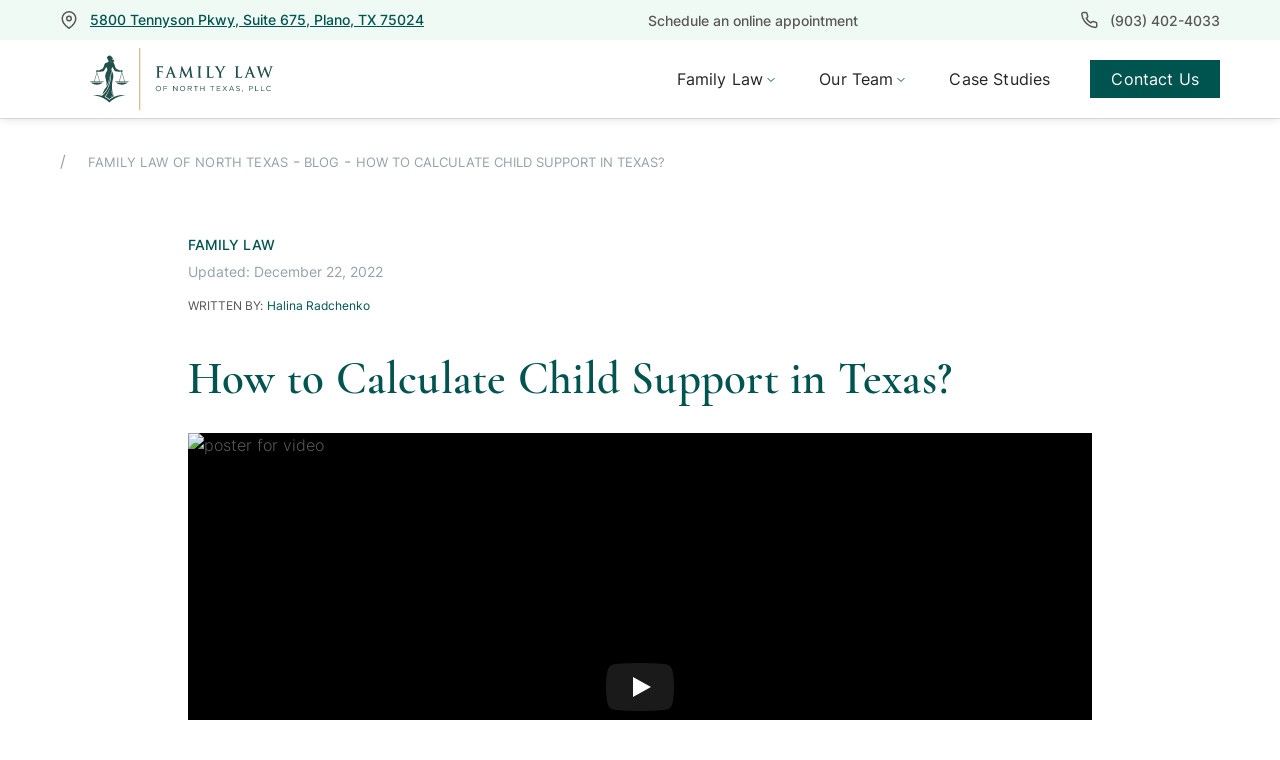

--- FILE ---
content_type: text/html
request_url: https://www.familylawofnorthtexas.com/blog/is-my-child-entitled-to-child-support-in-texas
body_size: 27022
content:
<!DOCTYPE html><!-- Last Published: Tue Jan 20 2026 21:05:53 GMT+0000 (Coordinated Universal Time) --><html data-wf-domain="www.familylawofnorthtexas.com" data-wf-page="64d6665cc29e696aa4b946fc" data-wf-site="64d6665cc29e696aa4b94674" lang="en" data-wf-collection="64d6665cc29e696aa4b946b7" data-wf-item-slug="is-my-child-entitled-to-child-support-in-texas"><head><meta charset="utf-8"/><title>How Is Child Support Calculated in Texas? | Family Law of North Texas</title><meta content="Discover how child support is calculated in Texas, what factors go into determining an amount of child support, and find out what happens if you have multiple children." name="description"/><meta content="How Is Child Support Calculated in Texas? | Family Law of North Texas" property="og:title"/><meta content="Discover how child support is calculated in Texas, what factors go into determining an amount of child support, and find out what happens if you have multiple children." property="og:description"/><meta content="https://cdn.prod.website-files.com/64d6665cc29e696aa4b9469a/64d6665cc29e696aa4b948ec_texas%20child%20support%20guidelines.avif" property="og:image"/><meta content="How Is Child Support Calculated in Texas? | Family Law of North Texas" property="twitter:title"/><meta content="Discover how child support is calculated in Texas, what factors go into determining an amount of child support, and find out what happens if you have multiple children." property="twitter:description"/><meta content="https://cdn.prod.website-files.com/64d6665cc29e696aa4b9469a/64d6665cc29e696aa4b948ec_texas%20child%20support%20guidelines.avif" property="twitter:image"/><meta property="og:type" content="website"/><meta content="summary_large_image" name="twitter:card"/><meta content="width=device-width, initial-scale=1" name="viewport"/><link href="https://cdn.prod.website-files.com/64d6665cc29e696aa4b94674/css/family-law-of-north-texas.webflow.shared.74ceb1848.min.css" rel="stylesheet" type="text/css" integrity="sha384-dM6xhILcjG/QNqDhctoEa9pIbWzJoZUSG4W/2XsWo7X3x4r1hUxaO4LT5k4rxWIV" crossorigin="anonymous"/><script type="text/javascript">!function(o,c){var n=c.documentElement,t=" w-mod-";n.className+=t+"js",("ontouchstart"in o||o.DocumentTouch&&c instanceof DocumentTouch)&&(n.className+=t+"touch")}(window,document);</script><link href="https://cdn.prod.website-files.com/64d6665cc29e696aa4b94674/64da7b5e93a656777d3cc459_favicon%2032x32.png" rel="shortcut icon" type="image/x-icon"/><link href="https://cdn.prod.website-files.com/64d6665cc29e696aa4b94674/64da7b665109892b0976d687_favicon%20256x256.png" rel="apple-touch-icon"/><link href="https://www.familylawofnorthtexas.com/blog/is-my-child-entitled-to-child-support-in-texas" rel="canonical"/><!-- Google Tag Manager -->
<script>(function(w,d,s,l,i){w[l]=w[l]||[];w[l].push({'gtm.start':
new Date().getTime(),event:'gtm.js'});var f=d.getElementsByTagName(s)[0],
j=d.createElement(s),dl=l!='dataLayer'?'&l='+l:'';j.async=true;j.src=
'https://www.googletagmanager.com/gtm.js?id='+i+dl;f.parentNode.insertBefore(j,f);
})(window,document,'script','dataLayer','GTM-5BHNWBM');</script>
<!-- End Google Tag Manager -->
<style>
  .cases__buttons {
  -webkit-touch-callout: none; 
    -webkit-user-select: none; 
     -khtml-user-select: none; 
       -moz-user-select: none; 
        -ms-user-select: none; 
            user-select: none; 
  }
/* BUTTONS - START */
.m-btn_half_filled::before {
    content: "";
    display: block;
    
    width: 100%;
    height: 100%;
    
    position: absolute;
    top: 0;
    left: 0;
    transform: translateX(-50%);
    
    background-color: #EFFAF5;
    transition: 350ms ease-in;
}
.m-btn_half_filled:hover::before {
    transform: translateX(0%);
}
.m-btn__text::after {
    content: "";
    
    width: 20px;
    height: 7px;
    
    position: absolute;
    top: 8px;
    right: 0;
    z-index: 1;
    
    background: url('data:image/svg+xml;utf8,<svg width="22" height="8" viewBox="0 0 22 8" fill="none" xmlns="http://www.w3.org/2000/svg"><path d="M21.3536 4.35355C21.5488 4.15829 21.5488 3.84171 21.3536 3.64645L18.1716 0.464466C17.9763 0.269204 17.6597 0.269204 17.4645 0.464466C17.2692 0.659728 17.2692 0.976311 17.4645 1.17157L20.2929 4L17.4645 6.82843C17.2692 7.02369 17.2692 7.34027 17.4645 7.53553C17.6597 7.7308 17.9763 7.7308 18.1716 7.53553L21.3536 4.35355ZM0 4.5H21V3.5H0V4.5Z" fill="%23005450"/></svg>') no-repeat;
    background-size: contain;
}
.m-btn_hollow-green:hover .m-btn__text::after {
	background: url('data:image/svg+xml;utf8,<svg width="22" height="8" viewBox="0 0 22 8" fill="none" xmlns="http://www.w3.org/2000/svg"><path d="M21.3536 4.35355C21.5488 4.15829 21.5488 3.84171 21.3536 3.64645L18.1716 0.464466C17.9763 0.269204 17.6597 0.269204 17.4645 0.464466C17.2692 0.659728 17.2692 0.976311 17.4645 1.17157L20.2929 4L17.4645 6.82843C17.2692 7.02369 17.2692 7.34027 17.4645 7.53553C17.6597 7.7308 17.9763 7.7308 18.1716 7.53553L21.3536 4.35355ZM0 4.5H21V3.5H0V4.5Z" fill="%23ffffff"/></svg>') no-repeat;
    background-size: contain;
}
.m-btn__filled-white:hover .m-btn__text::after {
    background: url('data:image/svg+xml;utf8,<svg width="22" height="8" viewBox="0 0 22 8" fill="none" xmlns="http://www.w3.org/2000/svg"><path d="M21.3536 4.35355C21.5488 4.15829 21.5488 3.84171 21.3536 3.64645L18.1716 0.464466C17.9763 0.269204 17.6597 0.269204 17.4645 0.464466C17.2692 0.659728 17.2692 0.976311 17.4645 1.17157L20.2929 4L17.4645 6.82843C17.2692 7.02369 17.2692 7.34027 17.4645 7.53553C17.6597 7.7308 17.9763 7.7308 18.1716 7.53553L21.3536 4.35355ZM0 4.5H21V3.5H0V4.5Z" fill="white"/></svg>') no-repeat;
    background-size: contain;    
}
/* BUTTONS - END */
/* INPUTS - START */
.m-input:focus ~ .m-label,
.m-input.filled ~ .m-label {
    top: 0;
    left: 0;
    transform-origin: bottom left;
    transform: translateY(-100%) scale(.8);
}
.m-input_area {
	resize: none;
}
.m-input:focus {
  	border-color: #ffffff;
}
.m-input.empty {
    border-color: #D95B45;
}
.m-input.empty + .m-label {
    color: #D95B45;
}
.nice-select.m-input_select {
    border-radius: 0;
}
.nice-select.m-input_select .nice-select-dropdown {
    width: 100%;
    
    border-radius: 0;
}
.nice-select.m-input_select .list {
    margin-bottom: 0;
    
    border-radius: 0;
}
.m-input_select.nice-select .option {
    padding: 8px 12px;
    
    line-height: 150%;
}
.m-input_select.nice-select .option.focus, 
.m-input_select.nice-select .option.selected.focus, 
.m-input_select.nice-select .option:hover {
    background-color: #f0f0f0;
}
.m-input_select.nice-select .option.selected {
    font-weight: 500;
}
.nice-select.m-input::after {
    width: 0;
    height: 0;
    border-top: 6px solid #575757;
    border-left: 6px solid transparent;
    border-right: 6px solid transparent;
    border-bottom: none;
    
    transform: none;
    transform-origin: 50% 50%;
}
.nice-select.m-input.empty::after {
    border-top-color: #D95B45;
}
.nice-select.m-input.open::after {
    transform: rotateX(180deg)
}
.nice-select.m-input_select {
  z-index: 1;
  display: flex;
  align-items: center;
}
/* INPUTS - END */
</style>
<script src="https://unpkg.com/comrade-webflow/dist/comrade-webflow.js"></script>
<script src="https://unpkg.com/comrade-webflow-menu/dist/comrade-webflow-menu.js"></script>
<script>
document.addEventListener('DOMContentLoaded', e => {
	CWF.register({
        trigger: '.swiper-css',
        type: 'style',
        alias: 'swiper-alias',
        url: 'https://cdnjs.cloudflare.com/ajax/libs/Swiper/6.8.0/swiper-bundle.min.css'
    })
    CWF.register({
        trigger: '.nice-select-css',
        type: 'style',
        alias: 'nice-select-css',
        url: 'https://unpkg.com/nice-select2@1.0.0/dist/css/nice-select2.css'
    })
})
CWF.register({
	type: 'script',
  	alias: 'swiper-js',
  	url: 'https://cdnjs.cloudflare.com/ajax/libs/Swiper/6.8.0/swiper-bundle.min.js'
})
CWF.register({
    type: 'script',
    alias: 'nice-select-js',
    url: 'https://unpkg.com/nice-select2@1.0.0/dist/js/nice-select2.js'
})
CWF.register({
    type: 'script',
    alias: 'gmap-js',
    url: 'https://maps.googleapis.com/maps/api/js?key=AIzaSyDd9BiSlD4yxP-6qWkiSdIZCDHvm_2gY_k' 
})
CWF.register({
    type: 'script',
    alias: 'body-lock-js',
    url: 'https://cdnjs.cloudflare.com/ajax/libs/body-scroll-lock/3.1.5/bodyScrollLock.min.js'
})
CWF.register({
    type: 'script',
    alias: 'imask-js',
    url: 'https://cdnjs.cloudflare.com/ajax/libs/imask/2.1.1/imask.min.js'
})
CWF.register({
    type: 'script',
    alias: 'firm-js',
    url: 'https://cdn.jsdelivr.net/npm/@finsweet/cms-library@1/cms-library.js'
})
</script>
<script>
const observedEls = [];
const sectObserver = new IntersectionObserver(
    (entries, sectObserver) => {
        entries.forEach((entry) => {
            if (entry.isIntersecting) {
                observedEls.forEach(el => {
                  	if (el.nodeExtra) {
                    	if (el.nodeExtra === entry.target) {
                        	el.callback();
                        }
                    }
                    if (el.node === entry.target) {
                        el.callback();
                    }
                });
                sectObserver.unobserve(entry.target);
                if (!entries.length) {
                    sectObserver.disconnect();
                }
            }
        })
    }, {
        threshold: 0.01,
        rootMargin: '0px 0px 0px 0px'
    }
)
</script>
<script>
function swiperInit(cl, pars) {
    let container = document.querySelector(cl.container);
    if (!container.classList.contains('swiper-container')) {
        createSwipEls();
    }
    return initSl();

    function createSwipEls() {
        setCl();
        if ('navigation' in pars || 'arrow' in cl) {
            createBtns(document.querySelector(`${cl.container}.swiper-container`), cl.arrow);
        }
        if ('pagination' in pars) {
            createPg(document.querySelector(`${cl.container}.swiper-container`));
        }
        if ('scrollbar' in pars) {
            createScr(document.querySelector(`${cl.container}.swiper-container`));
        }
    }

    function setCl() {
        if (!container.classList.contains('swiper-container')) {
            container.classList.add('swiper-container');
        }
        if (!container.querySelector(cl.wrap).classList.contains('swiper-wrapper')) {
            container.querySelector(cl.wrap).classList.add('swiper-wrapper');
        }
        container.querySelectorAll(cl.item).forEach(function(elem) {
            if (!elem.classList.contains('swiper-slide')) {
                elem.classList.add('swiper-slide');
            }
        })
    }

    function createBtns(dest, cl = 'bl-slider-btns') {
        if (!dest.querySelector(cl)) {
            let wrap = document.createElement('div');
            wrap.classList.add(cl);
            dest.appendChild(wrap);
        
            let btn_prev = document.createElement('button');
            btn_prev.classList.add(`${cl}__arrow`);
            let btn_next = btn_prev.cloneNode(true);
        
            btn_prev.classList.add(`${cl}__arrow_prev`);
            btn_prev.classList.add('swiper-button-prev');
        
            btn_next.classList.add(`${cl}__arrow_next`);
            btn_next.classList.add('swiper-button-next');
        
            wrap.appendChild(btn_prev);
            wrap.appendChild(btn_next);
        }
    }

    function createPg(dest) {
        if (!dest.querySelector('.swiper-pagination')) {
            let wrap = document.createElement('div');
            wrap.classList.add('swiper-pagination');
            dest.append(wrap);
        }
    }

    function createScr(dest) {        
        if (!dest.querySelector('.swiper-scrollbar')) {
            let wrap = document.createElement('div');
            wrap.classList.add('swiper-scrollbar');
            dest.append(wrap);
        }
    }

    function initSl() {
        const swip = new Swiper(`${cl.container}.swiper-container`, pars);
        return swip;
    }
}
</script>
<script>
(function() {
    function orientationChangeHandler() {
        setTimeout(() => {
            window.dispatchEvent(new Event('resize'))
        }, 100)
    }

    function subscribe(match, handler) {
        if (match.addListener) {
            match.addListener(handler)
        } else {
            match.addEventListener('change', handler)
        }
    }

    function matchMedia(media) {
        const match = window.matchMedia(media)
        return function(handler) {
            return subscribe(match, handler)
        }
    }
    matchMedia('(orientation: portrait)')(orientationChangeHandler)
})()
</script>
<script>
function GoogleMap(canvas, settings) {
    this.canvas = canvas
    this.center = settings.center
    this.markers = settings.markers

    if (settings.pin) this.pin = settings.pin
    
    let createConfig = (settings) => {
        let res = {}
        res.restriction = {
            latLngBounds: {
                north: 85,
                south: -85,
                west: -180,
                east: 180
            }
        }
        res.center = settings.center
        if ('zoom' in settings) {
            res.zoom = settings.zoom
        } else {
            res.zoom = 16
        }
        if ('styles' in settings) {
            res.styles = settings.styles
        }
        if (settings.ui === 'disable') {
            res.disableDefaultUI = true
        } else if (typeof(settings.ui) === 'object') {
            for (let key in settings.ui) {
                res[key] = settings.ui[key]
            }
        }

        return res
    }

    this.config = createConfig(settings)

    let createMarkers = obj => {
        let markers = obj.markers
        let pin
        if (obj.pin) {
            pin = {
                url: obj.pin.ico,
                size: new google.maps.Size(obj.pin.width, obj.pin.height),
                origin: new google.maps.Point(0, 0),
                anchor: new google.maps.Point(obj.pin.width / 2, obj.pin.height),
                labelOrigin: new google.maps.Point(obj.pin.width / 2, obj.pin.height),
            }
        }
        for (var count = 0; count < markers.length; count++) {
            const settings = {}
            settings.position = markers[count].LatLng[0]
            settings.map = obj.map
            if (pin) settings.icon = pin

            const marker = new google.maps.Marker(settings);
            let url = obj.markers[count].url;
            marker.addListener("click", function() {
                window.open(url, '_blank');
            });
        }
    }
    
    this.initMap = obj => {
        obj.map = new google.maps.Map(obj.canvas, obj.config)
        createMarkers(obj)
    }

    this.init = () => {
        this.initMap(this)
    }
}
</script>
<img alt="city" width="99998" height="99998" style="pointer-events: none; position: absolute; top: 0; left: 0; width: 99vw; height: 99vh; max-width: 94vw; max-height: 99vh;" src="[data-uri]">
<meta name="format-detection" content="telephone=no"><style>
.video {
    position: relative;
    width: 100%;
    height: 0;
    padding-bottom: 56.25%;
    background-color: #000000;
}

.video__link {
    position: absolute;
    top: 0;
    left: 0;
    width: 100%;
    height: 100%;
}

.video__media {
    position: absolute;
    top: 0;
    left: 0;
    width: 100%;
    height: 100%;
    border: none;
}

.video__button {
    position: absolute;
    top: 50%;
    left: 50%;
    z-index: 1;
    display: none;
    padding: 0;
    width: 68px;
    height: 48px;
    border: none;
    background-color: transparent;
    transform: translate(-50%, -50%);
    cursor: pointer;
}

.video__button-shape {
    fill: #212121;
    fill-opacity: 0.8;
}

.video__button-icon {
    fill: #ffffff;
}

.video__button:focus {
    outline: none;
}

.video:hover .video__button-shape,
.video__button:focus .video__button-shape {
    fill: #ff0000;
    fill-opacity: 1;
}

/* Enabled */

.video--enabled {
    cursor: pointer;
}

.video--enabled .video__button {
    display: block;
}

.w-embed.w-iframe {
width: 100%;
}
</style></head><body class="m-body"><div class="m-body__inner"><header id="comradeHeader" class="header"><div class="style w-embed"><style>
/* user styles */
@media (min-width: 768px) {
.top-bar__text-link {
font-size: 14px !important;
    line-height: 130% !important;
    font-weight: 500 !important;
}
}
@media (min-width: 992px) {
  .comrade-drop-down-list {
    box-shadow: 3px 4px 12px rgba(201, 201, 201, 0.25);
  }
}
.header {
  box-shadow: 0 0 10px 0 rgb(0 0 0 / 15%);
}
.comrade-sub-item--active .menu-arrow {
  transform: rotate(-180deg);
}
.comrade-drop-down-list {
  width: max-content;
}
.mm-spn.mm-spn--navbar:before {
  background-image: url("https://cdn.prod.website-files.com/6218777817ed60b9da6d7baa/625fab4a814e32d92fcf7bd5_menu-arrow.svg");
  width: 16px;
  height: 16px;
  transform: rotate(90deg);
  left: 44px;
}
@media (max-width: 991px) {
  .comrade-drop-down-menu .menu-item {
    display: flex;
  }
  .comrade-drop-down-menu .menu-arrow {
    transform: rotate(-90deg);
  }
  ul.comrade-navigation-grid-1.mm-spn--open.mm-spn--parent {
    left: -100%;
  }
  .comrade-navigation-1.mm-spn.mm-spn--navbar:before {
    top: calc(43px - var(--mm-spn-item-height) / 2);
  }
  .comrade-navigation-1.mm-spn.mm-spn--navbar:not(.mm-spn--main):after {
    left: 28px;
  }
  ul.comrade-navigation-grid-1.mm-spn--open,
  ul.comrade-drop-down-list.mm-spn--open {
    padding-left: 28px;
  }
  .bl-nav__main-link.bl-nav__main-link_as-btn {   
    margin-left: 20px;
    margin-right: 48px;
    margin-top: 13px;
  }
  .top-grid .top-bar__text-link,
  .top-grid .bl-top-bar__link {
    padding: 0;
  }
  .top-grid {
    padding-bottom: 50px;
  }
}

@media (max-width: 767px) {
  ul.comrade-navigation-grid-1.mm-spn--open,
  ul.comrade-drop-down-list.mm-spn--open {
    padding-left: 12px;
  }
  .comrade-navigation-1.mm-spn.mm-spn--navbar:not(.mm-spn--main):after {
    left: 8px;
  }
  .mm-spn.mm-spn--navbar:before {
    left: 28px;
  }
}
@media (max-width: 478px) {
  ul.comrade-navigation-grid-1.mm-spn--open,
  ul.comrade-drop-down-list.mm-spn--open {
    padding-left: 0px;
    margin-left: -4px;
  }
  .comrade-navigation-1.mm-spn.mm-spn--navbar:not(.mm-spn--main):after {
    left: -8px;
  }
  .mm-spn.mm-spn--navbar:before {
    left: 12px;
  }
}

:root {
  --mm-ocd-width: 80%;
  --mm-ocd-min-width: 200px;
  --mm-ocd-max-width: 440px;
  --mm-ocd-overlay-color: rgba(0, 0, 0, 0.25);
  --mm-spn-item-height: 50px;
  --mm-spn-item-indent: 20px;
  --mm-spn-line-height: 24px;

  --mm-spn-background: #fff;
  --mm-spn-font-color: #444;


  --mm-back-button-text: 'Return';
  /* attr(data-mm-spn-title); */

}
@media(min-width:992px){
	.top-grid-clone{
  	display:none;
  }
}
@media(max-width:991px){

#comradeNavMobileFooter .bl-top-bar__item.bl-top-bar__item--loc {
display: inline-block !important;
}

#comradeNavMobileFooter .bl-top-bar__ico,
#comradeNavMobileFooter .top-bar__text_margin,
#comradeNavMobileFooter .top-bar__text-ital,
#comradeNavMobileFooter .top-bar__text-link {
display: inline !important;
}

#comradeNavMobileFooter .top-bar__text-ital {
padding: 0 !important;
}

#comradeNavMobileFooter .top-bar__text-link {
color: #005450;
}

#comradeNavMobileFooter .bl-top-bar__item.bl-top-bar__item--loc:first-child {
margin-top: 60px;
}
.top-grid-clone .bl-top-bar__item_contact {
 justify-self: center !important;
 }
}
@media (min-width:768px) and (max-width:991px){

#comradeTopBar	.top-grid-clone{
  	display: grid;
    grid-template-columns: auto 1fr auto;
  	padding: 12px 48px;
  }


}
@media (min-width:480px) and (max-width:767px){
 #comradeTopBar .top-grid-clone{
      grid-template-columns: 1fr auto;
      padding: 12px 32px;
  }
}
@media(max-width:767px){
 .top-grid-clone .bl-top-bar__item_contact {
    display: none;
}
}
@media(max-width:479px){
 .top-grid-clone	.bl-top-bar__item--loc{
  	display:none;
  }
	.top-grid-clone{
  	padding: 12px 16px;
  }
}
</style></div><div class="script w-embed w-script"><script type='module'>
const bl__top  = document.querySelector('.m-container.bl-top-bar__container'),
    originTopBar = document.querySelector('#comradeTopBarContent'),
    cloneTopBar = originTopBar.cloneNode(true)

cloneTopBar.classList.add('top-grid-clone')
bl__top.append(cloneTopBar)
</script></div><div id="comradeTopBar" class="comrade-top-bar"><div class="m-container bl-top-bar__container w-container"><div id="comradeTopBarContent" class="top-grid top-grid_gap"><div id="w-node-_47edd29a-cbf4-5fbb-b4bc-c5367f710543-df5c2385" class="bl-top-bar__item bl-top-bar__item--loc"><img src="https://cdn.prod.website-files.com/64d6665cc29e696aa4b94674/64d6665cc29e696aa4b94680_top-bar__pin.svg" loading="lazy" width="18" height="18" alt="" class="bl-top-bar__ico"/><a rel="nofollow noindex noreferrer" href="https://maps.app.goo.gl/DXrn277JMtN4TRig7" target="_blank" class="top-bar__text-link">5800 Tennyson Pkwy, Suite 675, Plano, TX 75024</a></div><div id="w-node-_8b81cffa-e517-4372-7f65-ef50e37795b3-df5c2385" class="bl-top-bar__item bl-top-bar__item--loc bl-top-bar__item_contact bl-top-bar__item_hide"><a href="/contact-us" class="bl-top-bar__link bl-top-bar__link_center">Schedule an online appointment</a></div><div id="header__phoneWrap" class="bl-top-bar__item"><img src="https://cdn.prod.website-files.com/64d6665cc29e696aa4b94674/64d6665cc29e696aa4b9467c_top-bar__phone.svg" loading="lazy" width="17" height="18" alt="" class="bl-top-bar__ico"/><a id="header__phone" href="tel:+1(903)402-4033" class="bl-top-bar__link">(903) 402-4033</a></div></div></div></div><div class="bl-header"><div class="m-container bl-header__container w-container"><div class="header-grid"><a href="/" class="bl-header__logo-link w-inline-block"><img src="https://cdn.prod.website-files.com/64d6665cc29e696aa4b94674/64d6665cc29e696aa4b94882_Family%20Law%20of%20North%20Texas%20Logo%20White%20Background.svg" loading="lazy" width="183" height="62" alt="&quot;Family Law of North Texas&quot; Logo" class="bl-header__logo-img"/></a><nav id="comradeNavigation" class="comrade-navigation-1"><ul role="list" class="comrade-navigation-grid-1"><li class="comrade-drop-down-menu"><div class="menu-item"><div class="menu-item-text">Family Law</div><img src="https://cdn.prod.website-files.com/64d6665cc29e696aa4b94674/64d6665cc29e696aa4b94708_menu-arrow.svg" loading="lazy" alt="" class="menu-arrow"/></div><ul role="list" class="comrade-drop-down-list"><li class="comrade-drop-down-list-item"><a href="/family-law/divorce" class="menu-link">Divorce</a></li><li class="comrade-drop-down-list-item"><a href="/family-law/child-support" class="menu-link">Child Support</a></li><li class="comrade-drop-down-list-item"><a href="/family-law/child-custody" class="menu-link">Child Custody</a></li><li class="comrade-drop-down-list-item"><a href="/family-law/prenuptial-postnuptial-agreements" class="menu-link">Prenuptial Agreement</a></li><li class="comrade-drop-down-list-item"><a href="/family-law/child-adoption" class="menu-link">Child Adoption</a></li><li class="comrade-drop-down-list-item"><a href="/family-law/child-custody-modification" class="menu-link">Child Custody Modification</a></li><li class="comrade-drop-down-list-item"><a href="/family-law" class="menu-link">+ View All Family Law Services</a></li></ul></li><li class="comrade-drop-down-menu"><div class="menu-item"><div class="menu-item-text">Our Team</div><img src="https://cdn.prod.website-files.com/64d6665cc29e696aa4b94674/64d6665cc29e696aa4b94708_menu-arrow.svg" loading="lazy" alt="" class="menu-arrow"/></div><ul role="list" class="comrade-drop-down-list"><li class="comrade-drop-down-list-item"><a href="/halina-radchenko" class="menu-link">Halina Radchenko</a></li><li class="comrade-drop-down-list-item"><a href="https://familylawofnorthtexas.com/our-team/declan-spurlock" class="menu-link">Declan Spurlock</a></li><li class="comrade-drop-down-list-item"><a href="https://familylawofnorthtexas.com/our-team/tish-johnson" class="menu-link">Tish Johnson</a></li><li class="comrade-drop-down-list-item"><a href="https://familylawofnorthtexas.com/our-team/everson-mcconnell" class="menu-link">Everson McConnell</a></li><li class="comrade-drop-down-list-item"><a href="https://familylawofnorthtexas.com/our-team/jayden-kreska" class="menu-link">Jayden Kreska</a></li><li class="comrade-drop-down-list-item"><a href="https://familylawofnorthtexas.com/our-team/jordan-holland" class="menu-link">Jordan Holland</a></li></ul></li><li class="comrade-nav__link"><a href="/case-results" class="comrade-nav__link-block w-inline-block"><div class="menu-item-text menu-item-text_cursor">Case Studies</div></a></li><li><a href="/contact-us" class="bl-nav__main-link bl-nav__main-link_as-btn w-button">Contact Us</a></li></ul><div id="comradeNavMobileFooter" class="mob-menu-footer"></div></nav><div id="w-node-b11350cb-c148-d09d-847b-1ba3d59fe823-df5c2385" class="aside-section-1"><a id="comradeHeaderExtPhone" href="tel:+1-903-818-8681" class="header-phone w-inline-block"><img src="https://cdn.prod.website-files.com/64d6665cc29e696aa4b94674/64d6665cc29e696aa4b9467c_top-bar__phone.svg" loading="lazy" width="17" height="18" alt="" class="bl-top-bar__ico mob-menu"/></a><div id="comradeToggleMenu" class="hamburger-menu w-embed"><div class="hamburger hamburger--slider">
  <div class="hamburger-box">
    <div class="hamburger-inner"></div>
  </div>
</div>

<style>
.hamburger {
  display: flex;
  cursor: pointer;
  transition-property: opacity, filter;
  transition-duration: 0.25s;
  transition-timing-function: linear;
  font: inherit;
  color: inherit;
  text-transform: none;
  background-color: transparent;
  border: 0;
  margin: 0;
  overflow: visible; }
  
  .hamburger.is-active .hamburger-inner,
  .hamburger.is-active .hamburger-inner::before,
  .hamburger.is-active .hamburger-inner::after {
    background-color: #000; }

.hamburger-box {
  width: 32px;
  height: 12px;
  display: inline-block;
  position: relative; }
@media (max-width: 767px){
  .hamburger-box {
    width: 25px;
    height: 10px;}
}
.hamburger-inner {
  display: block;
  top: 0; }
  .hamburger-inner, .hamburger-inner::after {
    width: 32px;
    height: 2px;
    background-color: #000;    
    position: absolute;
    transition-property: transform;
    transition-duration: 0.25s;
    transition-timing-function: ease-in; }
  .hamburger-inner::after {
    content: "";
    display: block; 
    top: 12px; }   
  @media (max-width: 767px){
    .hamburger-inner, .hamburger-inner::after {
      width: 25px;
    }
    .hamburger-inner::after {
      top: 10px; } 
  }
    /*
   * Slider
   */
/*.hamburger--slider .hamburger-inner {
  top: 2px; }
  .hamburger--slider .hamburger-inner::before {
    top: 10px;
    transition-property: transform, opacity;
    transition-timing-function: ease-in;
    transition-duration: 0.25s; }
  .hamburger--slider .hamburger-inner::after {
    top: 20px; }
*/
.hamburger--slider.is-active .hamburger-inner {
  transform: translate3d(0, 6px, 0) rotate(45deg); }
  
.hamburger--slider.is-active .hamburger-inner::after {
    transform: translate3d(0, -12px, 0) rotate(-90deg); }
 @media (max-width: 767px){
   .hamburger--slider.is-active .hamburger-inner {
     transform: translate3d(0, 5px, 0) rotate(45deg); }

   .hamburger--slider.is-active .hamburger-inner::after {
     transform: translate3d(0, -10px, 0) rotate(-90deg); }
 }
</style></div></div></div></div></div></header><div class="s-breads"><div class="w-embed"><style>
.s-breads__list::before {
	content: "/";
  display: block;
  position: absolute;
  left: 0;
  color: #94A3A9;
}
.s-breads__item:not(:last-child) {
	margin-right: 4px;
  padding-right: 12px;
  position: relative;
}
.s-breads__item:not(:last-child)::after {
	content: "-";
  display: block;
  position: absolute;
  top: 0;
  right: 0;
  color: #94A3A9;
}
</style></div><div class="m-container s-breads__container w-container"><div class="m-inner s-breads__inner"><ul role="list" class="s-breads__list w-list-unstyled"><li class="s-breads__item"><a href="/" class="s-breads__item-link">Family Law of North Texas</a></li><li class="s-breads__item"><a href="/blog" class="s-breads__item-link">Blog</a></li><li class="s-breads__item"><p class="s-breads__item-link s-breads__item-link_text">How to Calculate Child Support in Texas?</p></li></ul></div></div></div><section class="s-blog-body"><div class="w-embed"><style>
.s-blog-body__content > *:last-child,
.s-blog-body__content li:last-child {
	margin-bottom: 0;
}
.s-blog-body__content li::before {
    content: "\2022";
    display: block;
    position: absolute;
    left: 8px;
    color: #005450;
}
.s-blog-body__wr-content figure.w-richtext-figure-type-video {
    height: 500px;
}
@media screen and (max-width: 767px) {
  .s-blog-body__wr-content figure.w-richtext-figure-type-video {
    height: 300px;
  }
}
</style></div><div class="m-container s-blog-body__container w-container"><div class="m-inner s-blog-body__inner"><div class="s-blog-body__head"><p class="s-blog-body__head-type">Family Law</p><div class="s-blog-body__head-date"><p class="s-blog-body__head-date-text s-blog-body__head-date-text_name">Updated:</p><p class="s-blog-body__head-date-text">December 22, 2022</p></div><div class="s-blog-body__head-author"><p class="s-blog-body__head-author-text s-blog-body__head-author-text_name">WRITTEN BY:</p><div class="s-blog-body__head-author-text w-embed"><a href="/halina-radchenko">Halina Radchenko</a></div></div><h1 class="m-heading-second s-blog-body__heading">How to Calculate Child Support in Texas?</h1></div><div class="s-blog-body__wr-content"><div class="s-blog-body__content w-richtext"><p><a href="https://www.youtube.com/watch?v=O_9xcL-08WA">https://www.youtube.com/watch?v=O_9xcL-08WA</a></p><p>Any parent or guardian who receives or pays child support in Texas can benefit from understanding how child support in Texas is calculated. Like all states, Texas has a formula in place. Texas child support guidelines are designed to be straightforward, but there is flexibility. You can benefit tremendously from having experienced <a href="/family-law">family law attorneys</a> advocating for the best interests of you and your child.</p><p>If you are wondering how much child support you will get in Texas, this guide will explain the process of calculating it.</p><h2>How Does Child Support Work in Texas?</h2><p><a href="/family-law/child-support">Child support</a> is the continued payment of money, from one parent to another, for the benefit of a child or children following a divorce or separation, or for the purpose of co-parenting. Specific amounts are based on child support laws in Texas. Support is meant to cover the basic needs of:</p><ul role="list"><li>Food;</li><li>Clothing;</li><li>Shelter; </li><li>Medical care (medical insurance); </li><li>Dental care (dental insurance). </li></ul><div class="w-embed"><p>Child support laws have changed in Texas in the last decade. In 2015, <a href="https://legiscan.com/TX/bill/SB550/2015" target="_blank" rel="nofollow noopener noreferrer">Senate Bill 550</a> required Texas child support payers to cover the cost of a child's dental insurance. This went into effect on September 1, 2018.</p></div><h2>Who Pays Child Support?</h2><p>Children benefit from the presence of their parents - and their financial support. If the child lives with one parent (the custodial parent), the non-custodial parent will pay support. In cases where the guardian of a child is a grandparent or other relative, both parents could be ordered to pay child support. </p><p>The financial support of a child is meant to be shared by both parents. One parent paying child support does not exempt the other parent from providing for the basic needs of the child. </p><h2>Child Support Guidelines</h2><figure style="max-width:1024pxpx" class="w-richtext-align-fullwidth w-richtext-figure-type-image"><div><img src="https://cdn.prod.website-files.com/64d6665cc29e696aa4b9469a/64d6665cc29e696aa4b948ed_minimum%20child%20support%20texas.jpg" loading="lazy" alt="minimum child support texas"/></div></figure><p>If you&#x27;re exploring guidelines for child support, you likely want to know how child support is calculated in Texas. According to Texas law, if you are paying child support for one child, you&#x27;ll need to pay 20% of your net monthly income. If you have two children, you are paying 25% of your net monthly income, three children are 30%, four children are 35%, and so on. The amount of child support that you owe depends on how many kids you have.</p><h3><strong>Gross Income Included in Calculating Child Support</strong></h3><p>As family law attorneys, we are often asked “What is child support based on in Texas?”. Pay stubs alone do not show the whole picture! Income calculation is one area where having a good lawyer can pay leaps and bounds for the benefit of a child. For child support purposes, gross income is not just the amount an employer pays an employee — the full amount before taxes. Gross income includes ALL streams of income, including:</p><ul role="list"><li>All wages and salary, including commissions and tips; </li><li>Net income from rental properties; </li><li>Interest and dividends from stock accounts; </li><li>Self-employment income; </li><li>Gig income (for example, money earned for driving for Uber, Lyft, and DoorDash).</li></ul><p>Even parents who are not working a full-time job may have income that counts. The court will look at: </p><ul role="list"><li>Severance payments; </li><li>Unemployment benefits; </li><li>Early retirement benefits;</li><li>Veterans&#x27; benefits; </li><li>Workers comp payments;</li><li>Disability benefits;</li><li>Personal injury settlement money.</li></ul><p>A judge may attribute income to you on paper if you make attempts to avoid child support, such as structuring of business to appear to make a very low salary or no salary but receiving money through a business. </p><h3><strong>Net Income for the Texas Child Support Guidelines</strong></h3><p>Net income is income after deductions are taken out. The court will subtract the following from the total gross income: </p><ul role="list"><li>Social security taxes; </li><li>Federal income tax withholding; </li><li>Union dues; </li><li>If you provide medical and dental insurance for your child through your job, the court will reduce the amount deducted for that from your child&#x27;s support monthly amount. </li></ul><p>If you pay child support to another parent for a child from a different relationship, those payments may be credited in calculating net income. For example, If you pay $600 a month in child support to another mother, your annual net income may be reduced by $7,200 ($600 x 12 months). </p><h3><strong>Number of Children Requiring Support</strong></h3><figure style="max-width:1024pxpx" class="w-richtext-align-fullwidth w-richtext-figure-type-image"><div><img src="https://cdn.prod.website-files.com/64d6665cc29e696aa4b9469a/64d6665cc29e696aa4b948ee_child%20support%20laws%20in%20texas.jpg" loading="lazy" alt="child support laws in texas"/></div></figure><p>In Texas, child support is based on a percentage of net income. The amount of child support percentage in Texas is based on the number of children being supported. Any Texas child support calculator will use a standard formula that determines amounts based on:</p><ul role="list"><li><strong>1 child: </strong>20% of net income;</li><li><strong>2 children: </strong>25% of net income; </li><li><strong>3 children: </strong>30% of net income; </li><li><strong>4 children:</strong> 35% of net income; </li><li><strong>5+ children: </strong>40% of net income. </li></ul><div class="w-embed"><p>Of course, if a father has multiple children with different mothers in Texas, this can get complicated. Parents must disclose all known children under the age of 18. <a href="https://casetext.com/statute/texas-codes/family-code/title-5-the-parent-child-relationship-and-the-suit-affecting-the-parent-child-relationship/subtitle-b-suits-affecting-the-parent-child-relationship/chapter-154-child-support/subchapter-a-court-ordered-child-support/section-154001-support-of-child" target="_blank" rel="nofollow noopener noreferrer">Tex. Fam. Code § 154.001</a> gives the court the discretion to depart from the guidelines and consider the “best interest of the child, taking into consideration the circumstances of the parents”.</p></div><h3><strong>What Can Be Withheld from a Paycheck in Addition to Current Child Support?</strong></h3><p>Along with current monthly child support obligations, an obligor parent’s paycheck may have some funds withheld relating to child support: </p><ul role="list"><li>Cost of dental insurance and health insurance (if not provided by the obligor);</li><li>Past due child support; </li><li>Retroactive child support (support from separation pending orders being issued). </li></ul><div class="w-embed"><p>Loss of a job does NOT excuse a parent from paying child support. If a <a href="https://www.texasattorneygeneral.gov/child-support/programs-and-initiatives/incarcerated-parents" target="_blank" rel="nofollow noopener noreferrer">parent is incarcerated</a>, child support may be modified, but a review and adjustment of the order are required - it is not automatic.</p></div><h3><strong>What Can Be Withheld from a Paycheck in Addition to Current Child Support?</strong></h3><p>Along with current monthly child support obligations, an obligor parent&#x27;s paycheck may have some funds withheld relating to child support: </p><ul role="list"><li>Cost of dental insurance and health insurance (if not provided by the obligor);</li><li>Past due child support; </li><li>Retroactive child support (support from separation pending orders being issued). </li></ul><p>Loss of a job does NOT excuse a parent from paying child support. If a parent is incarcerated, child support may be modified, but a review and adjustment of the order are required - it is not automatic.</p><h2>Why Texas Child Support Payments Get Complicated?</h2><figure style="max-width:1024pxpx" class="w-richtext-align-fullwidth w-richtext-figure-type-image"><div><img src="https://cdn.prod.website-files.com/64d6665cc29e696aa4b9469a/64d6665cc29e696aa4b948ef_child%20support%20percentage%20in%20texas.jpg" loading="lazy" alt="child support percentage in texas"/></div></figure><p>Although child support in Texas is designed to be simple, collecting it can be complicated in a few situations:</p><p><strong>Employers Can Steal Child Support: </strong>The nature of the child support system in Texas requires Texas employers to withhold payments and then send them to the attorney general&#x27;s office. There have been a number of instances of small business employers withholding payments and then keeping the funds. This is a crime subject to criminal action and civil penalties, but it can take time to recover funds.</p><p><strong>Parents work as independent contractors: </strong>Independent contractor compensation is not subject to wage garnishment, and some parents specifically seek out independent contractor opportunities to avoid child support. This is due to the fact that as soon as a worker becomes an independent contractor, they aren&#x27;t receiving wages which means they are no longer employees.</p><p><strong>Collecting payments from independent contractors is difficult:</strong> If employers want to avoid payroll taxes and parents don&#x27;t want to pay child support, these payments cannot be withheld as there is no withholding for independent contractors.</p><p><strong>Parents move out of state: </strong>When a parent receiving child support moves out of state, the state they move to may have different laws regarding child support collections. As you can imagine, this can quickly make things complicated and child support payments can cease.</p><p><strong>Systematic problems:</strong> The state might have outdated information or use an outdated computer program that can result in incorrect and inaccurate information. Updating this decades-old system is cumbersome and not a top priority for the government. Although the state has kicked off an initiative to improve child support technology, it is over budget and behind schedule.</p><h2><strong>When Child Support May Be Higher or Lower than the Guideline Amount?</strong></h2><p>The court will consider relevant background circumstances and has the discretion to look at the big picture. Background opportunities to consider regarding the obligor parent include their:</p><ul role="list"><li>Age;</li><li>Assets;</li><li>Barriers to employment;</li><li>Criminal history;</li><li>Earnings history;</li><li>Educational attainment;</li><li>Employment;</li><li>Health;</li><li>Job skills;</li><li>Literacy;</li><li>Record of seeking work;</li><li>Residence.</li></ul><p>Once child support orders are in place (based on the noncustodial parent&#x27;s income), they must pay that amount each month. They may voluntarily pay more than the suggested amount (such as to cover sports, summer camps, tutoring, etc.), but not less. </p><p>If the parent intentionally tries to avoid paying child support (intentional unemployment), the court may order a higher monthly amount based on the parents&#x27; abilities.</p><h3>Child Support May Be Lower If Your Net Resources Are $1,000 a Month or Less</h3><p>Child support is lowered if you make less than 1,000 a month.</p><div class="w-embed"><style type="text/css">
.tg  {border-collapse:collapse;border-spacing:0;margin:0px auto;}
.tg td{border-color:black;border-style:solid;border-width:1px;font-family:Arial, sans-serif;font-size:14px;
  overflow:hidden;padding:10px 5px;word-break:normal;}
.tg th{border-color:black;border-style:solid;border-width:1px;font-family:Arial, sans-serif;font-size:14px;
  font-weight:normal;overflow:hidden;padding:10px 5px;word-break:normal;}
.tg .tg-usrj{border-color:inherit;color:#575757;font-family:"Arial Black", Gadget, sans-serif !important;font-size:18px;
  font-weight:bold;text-align:center;vertical-align:top}
.tg .tg-p4e1{border-color:inherit;color:#575757;font-family:"Arial Black", Gadget, sans-serif !important;font-size:20px;
  text-align:center;vertical-align:top}
.tg .tg-jfes{font-family:"Arial Black", Gadget, sans-serif !important;font-size:22px;text-align:center;vertical-align:top}
.tg .tg-e9j2{border-color:inherit;font-family:"Arial Black", Gadget, sans-serif !important;font-size:20px;font-weight:bold;
  text-align:center;vertical-align:middle}
.tg .tg-jjan{border-color:inherit;font-family:"Arial Black", Gadget, sans-serif !important;font-size:20px;text-align:center;
  vertical-align:middle}
</style>
<table class="tg" style="undefined;table-layout: fixed; width: 854px">
<colgroup>
<col style="width: 180px">
<col style="width: 101px">
<col style="width: 95px">
<col style="width: 94px">
<col style="width: 95px">
<col style="width: 94px">
<col style="width: 97px">
<col style="width: 98px">
</colgroup>
<thead>
  <tr>
    <th class="tg-jfes" rowspan="2"><span style="font-weight:normal">Number of other eligible kids you have</span></th>
    <th class="tg-jfes" colspan="7">Number of kids in this case</th>
  </tr>
  <tr>
    <th class="tg-e9j2"><span style="font-weight:normal">1</span></th>
    <th class="tg-jjan">2</th>
    <th class="tg-jjan">3</th>
    <th class="tg-jjan">4</th>
    <th class="tg-jjan">5</th>
    <th class="tg-jjan">6</th>
    <th class="tg-jjan">7</th>
  </tr>
</thead>
<tbody>
  <tr>
    <td class="tg-p4e1">0</td>
    <td class="tg-usrj"><span style="font-weight:bold">15%</span></td>
    <td class="tg-usrj">20%</td>
    <td class="tg-usrj">25%</td>
    <td class="tg-usrj">30%</td>
    <td class="tg-usrj">35%</td>
    <td class="tg-usrj">35%</td>
    <td class="tg-usrj">35%</td>
  </tr>
  <tr>
    <td class="tg-p4e1">1</td>
    <td class="tg-usrj">13.5%</td>
    <td class="tg-usrj">18.33%</td>
    <td class="tg-usrj">23.13%</td>
    <td class="tg-usrj">27.9%</td>
    <td class="tg-usrj">32.96%</td>
    <td class="tg-usrj">33.25%</td>
    <td class="tg-usrj">33.47%</td>
  </tr>
  <tr>
    <td class="tg-p4e1">2</td>
    <td class="tg-usrj">12.5%</td>
    <td class="tg-usrj">17%</td>
    <td class="tg-usrj">21.5%</td>
    <td class="tg-usrj">26.5%</td>
    <td class="tg-usrj">31.5%</td>
    <td class="tg-usrj">31.94%</td>
    <td class="tg-usrj">32.28%</td>
  </tr>
  <tr>
    <td class="tg-p4e1">3</td>
    <td class="tg-usrj">11.63%</td>
    <td class="tg-usrj">15.8%</td>
    <td class="tg-usrj">20.63%</td>
    <td class="tg-usrj">25.5%</td>
    <td class="tg-usrj">30.41%</td>
    <td class="tg-usrj">30.92%</td>
    <td class="tg-usrj">31.33%</td>
  </tr>
  <tr>
    <td class="tg-p4e1">4</td>
    <td class="tg-usrj">10.8%</td>
    <td class="tg-usrj">15.33%</td>
    <td class="tg-usrj">20%</td>
    <td class="tg-usrj">24.75%</td>
    <td class="tg-usrj">29.56%</td>
    <td class="tg-usrj">30.1%</td>
    <td class="tg-usrj">30.55%</td>
  </tr>
  <tr>
    <td class="tg-p4e1">5</td>
    <td class="tg-usrj">10.63%</td>
    <td class="tg-usrj">15%</td>
    <td class="tg-usrj">19.53%</td>
    <td class="tg-usrj">24.17%</td>
    <td class="tg-usrj">28.88%</td>
    <td class="tg-usrj">29.43%</td>
    <td class="tg-usrj">29.9%</td>
  </tr>
  <tr>
    <td class="tg-p4e1">6</td>
    <td class="tg-usrj">10.5%</td>
    <td class="tg-usrj">14.75%</td>
    <td class="tg-usrj">19.17%</td>
    <td class="tg-usrj">23.7%</td>
    <td class="tg-usrj">28.32%</td>
    <td class="tg-usrj">28.88%</td>
    <td class="tg-usrj">29.35%</td>
  </tr>
</tbody>
</table></div><h3>Child Support May Be Lower If You Have Other Eligible Kids</h3><p>The court uses a different formula if you make between $1,001-$9,200 a month.</p><h3>Child Support May Be Higher If Your Net Resources Are $9,200 a Month or More</h3><p>If your income is more than $9,200 a month, you will typically pay the same formula above, up to 100% of your child&#x27;s needs. However, if your child&#x27;s needs exceed the standard formula amounts, the court may order you to pay a higher amount.</p><h2>What Is 50/50 Child Support? </h2><p>Custody arrangements twenty years ago often involved children living with their mother and seeing their father on weekends. This is often not in the best interests of the child, and custody can be shared. Equal shared co-parenting - called 50/50 custody - allows two parents to have equal time with their child, and this works well when parents are agreeable. However, child support can be somewhat complex in a conflict-free 50/50 custody situation. A number of outcomes may be established: </p><ul role="list"><li>A judge may not order any regular child support payments and instead order each parent to pay for standard expenses while the child is in their care. </li><li>A judge may calculate what each parent would pay if either were the custodial parents, and the higher earner would pay the lower earner equalization payments. If salaries are similar, this amount can be quite small. </li></ul><p>In these modern times where people divorce with dignity and “consciously uncouple”, many fathers and mothers want to share parenting time. This arrangement also allows both parents to work, allowing each to financially contribute to the needs of the child. </p><p>Parents can work out their child support arrangements, sometimes through mediation. Judges are obligated to look out for the best interests of the child and must consider this when approving any petitioned amount. </p><h2><strong>How Do You Pay Court-Ordered Child Support?</strong></h2><p>In order for court-ordered child support to be properly accounted for, it must pass through the SDU - The Texas State Disbursement Unit. About eighty percent of all people paying child support in Texas go through wage withholding (payments deducted from paycheck) to ensure payments are made on time and without issue.</p><h2><strong>When Does Child Support End in Texas?</strong></h2><p>When discussing child support with obligors, we are often asked “how long do I have to pay child support?”. Child support typically continues until the child is 18 and graduated from high school, or unless the child marries, is legally emancipated, or passes away.</p><p>In rare cases, child support can end early. This could occur if the parents reconcile and remarry each other. If the custodial parent receives a large inheritance for the care of the child, they may wish to relieve the non-custodial parent of the financial responsibility of monthly child support and can petition to modify or terminate child support.</p><h2><strong>Can You Modify a Child Support Order?</strong></h2><figure style="max-width:1024pxpx" class="w-richtext-align-fullwidth w-richtext-figure-type-image"><div><img src="https://cdn.prod.website-files.com/64d6665cc29e696aa4b9469a/64d6665cc29e696aa4b948f9_texas%20child%20support%20calculator.jpg" loading="lazy" alt="Child Support"/></div></figure><p>Child support laws in Texas pertaining to modifications of child support were adjusted in the last decade. Since 2018, the minimum child support in Texas can be modified only if the needs or circumstances of the child materially and substantially change. This can be problematic if the income of the non-custodial parent changes substantially, which can happen over the course of a few years.</p><p>Informal agreements made between co-parents do not change the court-ordered amount. The amount of standard child support in Texas can only be changed with a court order.</p><h2>Can You Go to Jail for Not Paying Child Support?</h2><p><a href="/blog/what-happens-if-you-dont-pay-child-support-in-texas">What happens if you don&#x27;t pay child support in Texas</a>? Two scenarios exist where you could go to jail for failing to pay child support: </p><ul role="list"><li>A judge finds you in “contempt of court” and places you in jail for up to six months for failure to pay. </li><li>You intentionally or knowingly refuse to pay child support (criminal non-support).</li></ul><div class="w-embed"><p>If you intentionally avoid child support, you may end up on the Texas Office of the Attorney General (OAG)'s <a href="https://csapps.oag.texas.gov/evaders/all" target="_blank" rel="nofollow noopener noreferrer">EVADERS website</a>.</p></div><h2>Contact a Dallas and Fort Worth Child Support Lawyer Today</h2><p>If you are looking for a fair result in a child support matter, you need a skilled and knowledgeable attorney. If you hire our attorneys, we will defend and advocate for your rights, keeping your goals in mind throughout the process. <a href="/contact-us">Contact our family law firm</a> to schedule a free case evaluation. <a href="/">Family Law of North Texas</a> will answer your questions related to how child support works in Texas and help you determine how much is child support in Texas based on your unique situation.</p></div><div class="how-to-donor w-dyn-bind-empty w-richtext"></div><div class="create_scema_how_to w-embed w-script"><script>
function createShemaHowTo(){const t=document.querySelector(".how-to");if(t){const e=document.querySelector(".how-to-donor"),o=e.querySelector("h2"),n="H3"!=o.nextElementSibling.tagName?o.nextElementSibling:"",l=e.outerHTML.replace(/\s{2,}/g,"").split("<h3>"),p=document.createElement("script");p.type="application/ld+json";const s={"@context":"https://schema.org","@type":"HowTo",name:o.textContent,image:{"@type":"ImageObject"},totalTime:"",supply:[{"@type":"HowToSupply",name:"paper"}],tool:[{"@type":"HowToTool",name:"pen"}],step:[]};l.shift(),t.append(o,n);let a=1;l.forEach(e=>{let[o,n]=e.split("</h3>");t.innerHTML+=`\n\t\t\t\t<h3 class="js-schema-title" id="step${a++}">${o}</h3>\n\t\t\t\t<div class="js-schema-text">${n}</div>\n\t\t\t`,s.totalTime=`PT${10*l.length}M`;const[p]=n.split('src="').pop().split('loading="lazy"');n=n.replace(/<\/?[^>]+(>|$)/g,""),s.step.push({"@type":"HowToStep",url:`${window.location.href}/#step${a}`,name:o,text:n,image:p.includes("https://")?p.slice(0,-2):""})}),e.remove(),p.innerHTML=JSON.stringify(s),document.body.append(p)}}createShemaHowTo();
</script></div></div></div><div class="blog__cta w-condition-invisible"><div class="m-inner s-cons-banner__inner"><h2 class="s-cons-banner__heading s-cons-banner__heading_inner w-dyn-bind-empty"></h2><p class="s-cons-banner__text s-cons-banner__text_inner w-dyn-bind-empty"></p><a href="/contact-us" class="m-btn m-btn_hollow-white s-cons-banner__btn m-btn_inner"><span class="m-btn__text s-cons-banner__btn-text">Call Us Now</span></a></div><img src="https://cdn.prod.website-files.com/64d6665cc29e696aa4b94674/64d6665cc29e696aa4b947b3_cta-brr.jpg" loading="lazy" sizes="(max-width: 1279px) 100vw, 1024px" srcset="https://cdn.prod.website-files.com/64d6665cc29e696aa4b94674/64d6665cc29e696aa4b947b3_cta-brr-p-500.jpg 500w, https://cdn.prod.website-files.com/64d6665cc29e696aa4b94674/64d6665cc29e696aa4b947b3_cta-brr-p-800.jpg 800w, https://cdn.prod.website-files.com/64d6665cc29e696aa4b94674/64d6665cc29e696aa4b947b3_cta-brr-p-1080.jpg 1080w, https://cdn.prod.website-files.com/64d6665cc29e696aa4b94674/64d6665cc29e696aa4b947b3_cta-brr.jpg 1440w" alt="Let Us Help You" class="blog__cta-back"/><div class="blog__overlay"></div></div></div></section><div class="s-cons-banner"><div class="w-embed"><style>
.s-cons-banner__btn-text.m-btn__text::after {
    top: 6px;
    background: url('data:image/svg+xml;utf8,<svg width="22" height="8" viewBox="0 0 22 8" fill="none" xmlns="http://www.w3.org/2000/svg"><path d="M21.3536 4.35355C21.5488 4.15829 21.5488 3.84171 21.3536 3.64645L18.1716 0.464466C17.9763 0.269204 17.6597 0.269204 17.4645 0.464466C17.2692 0.659728 17.2692 0.976311 17.4645 1.17157L20.2929 4L17.4645 6.82843C17.2692 7.02369 17.2692 7.34027 17.4645 7.53553C17.6597 7.7308 17.9763 7.7308 18.1716 7.53553L21.3536 4.35355ZM0 4.5H21V3.5H0V4.5Z" fill="%23ffffff"/></svg>') no-repeat;
    background-size: contain;
}
.s-cons-banner__btn:hover .s-cons-banner__btn-text.m-btn__text::after {
    background: url('data:image/svg+xml;utf8,<svg width="22" height="8" viewBox="0 0 22 8" fill="none" xmlns="http://www.w3.org/2000/svg"><path d="M21.3536 4.35355C21.5488 4.15829 21.5488 3.84171 21.3536 3.64645L18.1716 0.464466C17.9763 0.269204 17.6597 0.269204 17.4645 0.464466C17.2692 0.659728 17.2692 0.976311 17.4645 1.17157L20.2929 4L17.4645 6.82843C17.2692 7.02369 17.2692 7.34027 17.4645 7.53553C17.6597 7.7308 17.9763 7.7308 18.1716 7.53553L21.3536 4.35355ZM0 4.5H21V3.5H0V4.5Z" fill="%23005450"/></svg>') no-repeat;
    background-size: contain;
}
</style></div><img src="https://cdn.prod.website-files.com/64d6665cc29e696aa4b94674/64d6665cc29e696aa4b946ae_176551db772999990fb9b767481af373.jpg" loading="lazy" alt="" class="m-bg-img s-cons-banner__bg-img"/><div class="m-bg-over s-cons-banner__bg-over"></div><div class="m-container s-cons-banner__container w-container"><div data-w-id="80177de5-6df0-6aed-1d09-91c6c902ff42" style="opacity:0" class="m-inner s-cons-banner__inner"><h2 class="s-cons-banner__heading">Contact Us Today For a Free Consultation</h2><p class="s-cons-banner__text">Family Law of North Texas attorneys are ready to help you with any difficult life situation.</p><a href="/contact-us" class="m-btn m-btn_hollow-white s-cons-banner__btn"><span class="m-btn__text s-cons-banner__btn-text">Get a free consultation!</span></a></div></div></div><section id="anchor__blog" class="s-latest-blogs"><div class="w-embed"><style>
.cd-latest-blog__text-head-item:not(:last-child) {
	padding-right: 55px;
  margin-right: 15px;
}
.cd-latest-blog__text-head-item:not(:last-child)::after {
	content: "";
  display: block;
  
  width: 40px; 
  height: 1px;
  
  position: absolute;
  top: 50%;
  right: 0;
  
  background-color: #C4C4C4;
}
@media (min-width: 768px) and (max-width: 1279px) {
  .cd-latest-blog:last-child:nth-child(2n - 1) {
      width: 50%;
      margin: 0 auto;
      grid-column: 1 / span 2;
  }
}
.cd-latest-blog__wr-heading:after {
  content: '';
  position: absolute;
  top: 0;
  bottom: 0;
  right: 0;
  left: 0;
}
@media screen and (min-width: 991px) {
  .cd-latest-blog:hover .cd-latest-blog__heading {
    color: #005450;
  }
}
</style></div><div class="m-container s-latest-blogs__container w-container"><div class="m-inner s-latest-blogs__inner"><h2 class="s-latest-blogs__heading">Related Posts</h2><div class="s-latest-blogs__wr-list w-dyn-list"><div role="list" class="s-latest-blogs__list w-dyn-items"><div role="listitem" class="cd-latest-blog w-dyn-item"><div class="cd-latest-blog__inner"><div class="m-wr-img cd-latest-blog__wr-img"><img height="300" loading="lazy" width="430" src="https://cdn.prod.website-files.com/64d6665cc29e696aa4b9469a/64d6665cc29e696aa4b9492e_kanye%20and%20kim%20divorce.avif" alt="" sizes="(max-width: 767px) 100vw, (max-width: 1279px) 45vw, (max-width: 1439px) 30vw, 426.6640625px" srcset="https://cdn.prod.website-files.com/64d6665cc29e696aa4b9469a/64d6665cc29e696aa4b9492e_kanye%2520and%2520kim%2520divorce-p-500.avif 500w, https://cdn.prod.website-files.com/64d6665cc29e696aa4b9469a/64d6665cc29e696aa4b9492e_kanye%2520and%2520kim%2520divorce-p-800.avif 800w, https://cdn.prod.website-files.com/64d6665cc29e696aa4b9469a/64d6665cc29e696aa4b9492e_kanye%20and%20kim%20divorce.avif 1024w" class="m-img cd-latest-blog__img"/></div><div class="cd-latest-blog__wr-text"><div class="cd-latest-blog__text-head"><p class="cd-latest-blog__text-head-item">Halina Radchenko</p><p class="cd-latest-blog__text-head-item">January 18, 2023</p></div><a href="/blog/kim-kardashian-and-kanye-west-reach-divorce-settlement" class="cd-latest-blog__wr-heading w-inline-block"><h3 class="cd-latest-blog__heading">Kim Kardashian and Kanye West Reach Divorce Settlement</h3></a></div></div></div><div role="listitem" class="cd-latest-blog w-dyn-item"><div class="cd-latest-blog__inner"><div class="m-wr-img cd-latest-blog__wr-img"><img height="300" loading="lazy" width="430" src="https://cdn.prod.website-files.com/64d6665cc29e696aa4b9469a/64d6665cc29e696aa4b9491f_lawsuits%20filed%20against%20lyft%20sexual%20drivers.avif" alt="" sizes="(max-width: 767px) 100vw, (max-width: 1279px) 45vw, (max-width: 1439px) 30vw, 426.6640625px" srcset="https://cdn.prod.website-files.com/64d6665cc29e696aa4b9469a/64d6665cc29e696aa4b9491f_lawsuits%2520filed%2520against%2520lyft%2520sexual%2520drivers-p-500.avif 500w, https://cdn.prod.website-files.com/64d6665cc29e696aa4b9469a/64d6665cc29e696aa4b9491f_lawsuits%20filed%20against%20lyft%20sexual%20drivers.avif 1024w" class="m-img cd-latest-blog__img"/></div><div class="cd-latest-blog__wr-text"><div class="cd-latest-blog__text-head"><p class="cd-latest-blog__text-head-item">Halina Radchenko</p><p class="cd-latest-blog__text-head-item">November 22, 2022</p></div><a href="/blog/can-i-file-an-uber-or-lyft-sex-assault-lawsuit" class="cd-latest-blog__wr-heading w-inline-block"><h3 class="cd-latest-blog__heading">Can I File an Uber or Lyft Sex Assault Lawsuit?</h3></a></div></div></div><div role="listitem" class="cd-latest-blog w-dyn-item"><div class="cd-latest-blog__inner"><div class="m-wr-img cd-latest-blog__wr-img"><img height="300" loading="lazy" width="430" src="https://cdn.prod.website-files.com/64d6665cc29e696aa4b9469a/64d6665cc29e696aa4b94916_prenuptial%20agreement.avif" alt="" sizes="(max-width: 767px) 100vw, (max-width: 1279px) 45vw, (max-width: 1439px) 30vw, 426.6640625px" srcset="https://cdn.prod.website-files.com/64d6665cc29e696aa4b9469a/64d6665cc29e696aa4b94916_prenuptial%2520agreement-p-500.avif 500w, https://cdn.prod.website-files.com/64d6665cc29e696aa4b9469a/64d6665cc29e696aa4b94916_prenuptial%20agreement.avif 1024w" class="m-img cd-latest-blog__img"/></div><div class="cd-latest-blog__wr-text"><div class="cd-latest-blog__text-head"><p class="cd-latest-blog__text-head-item">Halina Radchenko</p><p class="cd-latest-blog__text-head-item">October 17, 2022 </p></div><a href="/blog/property-division-the-jolie-pitt-divorce-case-study" class="cd-latest-blog__wr-heading w-inline-block"><h3 class="cd-latest-blog__heading">Property Division: the Jolie-Pitt Divorce Case Study</h3></a></div></div></div></div></div></div></div></section><div class="bl-foo-wrap"><div class="w-embed"><style>
.s-disclaimer.init {
    position: fixed;
    right: 0;
    bottom: 0;
    left: 0;
    z-index: -1;
    transform: translateY(100%);
    opacity: 0;
}
.s-disclaimer.opened {
		z-index: 1000;
    transform: translateX(0);
    opacity: 1;
}
.s-disclaimer__close-btn::before,
.s-disclaimer__close-btn::after {
    content: "";
    display: block;
    
    width: 100%;
    height: 2px;
    
    position: absolute;
    top: 50%;
    left: 50%;
    
    background-color: rgba(255, 255, 255, .8);
}
.s-disclaimer__close-btn::before {
    transform: translate(-50%, -50%) rotate(-45deg);
}
.s-disclaimer__close-btn::after {
    transform: translate(-50%, -50%) rotate(45deg);
}
.s-disclaimer__wr-text {
    max-height: -webkit-calc(75vh - var(--disclaimer-padd));
    max-height: -moz-calc(75vh - var(--disclaimer-padd));
    max-height: calc(75vh - var(--disclaimer-padd));
}
.s-disclaimer__over {
    position: fixed;
    top: 0;
    right: 0;
    bottom: 0;
    left: 0;
    z-index: 1000;
    
    background: rgba(0, 0, 0, .5)
}
</style></div><footer class="s-foo"><div class="w-embed"><style>
.bl-foo-nav__sub-item:not(:last-child) {
	margin-bottom: 15px;
}
.s-foo__contacts-item:not(:last-child) {
	margin-right: 10px;
}
@media (max-width: 991px) {
  .s-foo__contacts-item:not(:last-child) {
    margin-right: 24px;
  }
}
@media (max-width: 767px) {
  .bl-foo-nav__sub-item:not(:last-child) {
    margin-bottom: 8px;
  }
}
</style></div><div class="m-container s-foo__container w-container"><div class="m-inner s-foo__inner"><div class="s-foo__body seven-four"><div class="s-foo__l-col"><div class="s-foo__wr-text-content"><a href="#" class="s-foo__wr-logo w-inline-block"><img src="https://cdn.prod.website-files.com/64d6665cc29e696aa4b94674/64d6665cc29e696aa4b94883_Family%20Law%20of%20North%20Texas%20Logo%20Green%20Background.svg" loading="lazy" width="210" height="70" alt="" class="s-foo__logo"/></a><p class="s-foo__sub-logo-descr">Family Law of North Texas, LLC is a DFW law firm with a team of top-notch, professional attorneys specializing in personal injury and family law. Our lawyers are ready to stand beside you and fight for your interests in Texas courts.</p><div class="s-foo__contacts-list"><div class="s-foo__contacts-item"><img src="https://cdn.prod.website-files.com/64d6665cc29e696aa4b94674/64d6665cc29e696aa4b9467a_foo-pin.svg" loading="lazy" width="16" height="16" alt="" class="s-foo__contacts-ico"/><a rel="nofollow noindex noreferrer" href="https://maps.app.goo.gl/DXrn277JMtN4TRig7" target="_blank" class="s-foo__contacts-link">5800 Tennyson Pkwy, Suite 675, Plano, TX 75024</a></div><div class="s-foo__contacts-item s-foo__contacts-item--tel"><img src="https://cdn.prod.website-files.com/64d6665cc29e696aa4b94674/64d6665cc29e696aa4b9467b_foo-phone.svg" loading="lazy" width="17" height="17" alt="" class="s-foo__contacts-ico"/><a data-calltrk-noswap="" href="tel:+1(903)402-4033" class="s-foo__contacts-link">(903) 402-4033</a><img src="https://cdn.prod.website-files.com/64d6665cc29e696aa4b94674/64d6665cc29e696aa4b947dd_fax2.svg" loading="lazy" width="17" height="17" alt="" class="s-foo__contacts-ico s-foo__contacts-ico--custom s-foo__contacts-ico_fax"/><a href="tel:+1(903)402-4034" class="s-foo__contacts-link">(903) 402-4034</a></div></div></div></div><div id="w-node-_67f3a84f-3740-6169-38d0-6a716cb6f38a-7b7cd635" class="s-foo__r-col"><nav class="bl-foo-nav"><ul role="list" class="bl-foo-nav__list grid w-list-unstyled"><li class="bl-foo-nav__item"><div class="bl-foo-nav__main-link text">Services</div><div class="footer__table"><ul role="list" class="bl-foo-nav__sub-list w-list-unstyled"><li class="bl-foo-nav__sub-item"><a href="/family-law" class="bl-foo-nav__sub-link bl-foo-nav__sub-link_main">Family Law</a></li><li class="bl-foo-nav__sub-item"><a href="/family-law/divorce" class="bl-foo-nav__sub-link">Divorce</a></li><li class="bl-foo-nav__sub-item"><a href="/family-law/child-support" class="bl-foo-nav__sub-link">Child Support</a></li><li class="bl-foo-nav__sub-item"><a href="/family-law/child-custody" class="bl-foo-nav__sub-link">Child Custody</a></li><li class="bl-foo-nav__sub-item"><a href="/family-law/child-relocation" class="bl-foo-nav__sub-link">Child Relocation</a></li><li class="bl-foo-nav__sub-item"><a href="/family-law/prenuptial-postnuptial-agreements" class="bl-foo-nav__sub-link">Prenuptial Agreement</a></li><li class="bl-foo-nav__sub-item"><a href="/family-law/child-adoption" class="bl-foo-nav__sub-link">Child Adoption</a></li><li class="bl-foo-nav__sub-item"><a href="/family-law/child-custody-modification" class="bl-foo-nav__sub-link">Child Custody Modification</a></li></ul></div></li><li class="bl-foo-nav__item"><div class="bl-foo-nav__main-link text">Company</div><ul role="list" class="bl-foo-nav__sub-list w-list-unstyled"><li class="bl-foo-nav__sub-item"><a href="/areas-we-serve" class="bl-foo-nav__sub-link">Areas We Serve</a></li><li class="bl-foo-nav__sub-item"><a href="/#media" class="bl-foo-nav__sub-link">In the News</a></li><li class="bl-foo-nav__sub-item"><a href="/blog" class="bl-foo-nav__sub-link">Blog</a></li><li class="bl-foo-nav__sub-item"><a href="/resources" class="bl-foo-nav__sub-link">Resources</a></li><li class="bl-foo-nav__sub-item"><a href="/contact-us" class="bl-foo-nav__sub-link">Contact Us</a></li><li class="bl-foo-nav__sub-item"><a href="/case-results" class="bl-foo-nav__sub-link">Case Results</a></li></ul></li></ul></nav></div></div><div class="s-foo__footer"><div id="w-node-_67f3a84f-3740-6169-38d0-6a716cb6f3a5-7b7cd635" class="s-foo__footer-item"><p class="s-foo__footer-item-text">Copyright <span class="copyright-year">2023</span> © Family Law of North Texas, LLC</p></div><div id="w-node-_67f3a84f-3740-6169-38d0-6a716cb6f3ab-7b7cd635" class="s-foo__footer-item"><p class="s-foo__footer-item-text"><a href="/privacy-policy" class="s-foo__footer-item-link">Privacy Policy</a></p></div><div id="w-node-_67f3a84f-3740-6169-38d0-6a716cb6f3af-7b7cd635" class="s-foo__footer-item flex"><p id="foo__disclaimerOpen" class="s-foo__footer-item-text s-foo__footer-item-link">Legal Disclaimer</p></div><div id="w-node-_67f3a84f-3740-6169-38d0-6a716cb6f3b2-7b7cd635" class="s-foo__footer-item"><p class="s-foo__footer-item-text m-align-right">Managed and Marketed By <a href="http://www.businessjetpack.com/?utm_source=referral&amp;&amp;utm_medium=footer&amp;utm_campaign=BRL" class="s-foo__footer-item-link">Business JetPack</a></p></div></div></div></div></footer><section class="s-disclaimer"><div class="m-container s-disclaimer__container w-container"><div class="m-inner s-disclaimer__inner"><a id="foo__disclaimerClose" href="#" class="s-disclaimer__close-btn">Close</a><div class="s-disclaimer__wr-text"><h2 class="s-disclaimer__heading">This website is legal advertising material</h2><div class="s-disclaimer__text w-richtext"><p>It does not provide legal advice. The scenarios described in this website are intended to demonstrate legal principles involved with representation in the type of case described. Any current or former clients quoted or specifically identified in these materials have reviewed the firm on a third-party website or platform, such as Google, without compensation. Every legal case is different. Specific past results are not indicative of specific future results. Any information contained herein pertaining to experience or familiarity with particular courts or government agencies should not be construed as an ability or willingness to exert improper influence over the legal system. All services described in these materials and provided by Family Law of North Texas, LLC, and its attorneys, are only performed in compliance with all applicable laws and the Texas Rules of Professional Conduct.</p></div></div></div></div></section><div class="w-embed w-script"><script>
window.addEventListener('DOMContentLoaded', e => {
	let disclaimer = document.querySelector('.s-disclaimer')
  disclaimer.classList.add('init')
  disclaimerPad()
  window.addEventListener('resize', disclaimerPad)
  function disclaimerPad() {
      let inner = document.querySelector('.s-disclaimer__inner')
      let inner__styles = window.getComputedStyle(inner)
      let inner__sumPad = parseInt(inner__styles.paddingTop) + parseInt(inner__styles.paddingBottom)

      const doc = document.documentElement
      doc.style.setProperty('--disclaimer-padd', `${inner__sumPad}px`)
  }
})
observedEls.push({
	node: document.querySelector('.bl-foo-wrap'),
  callback() {
  	CWF.use('body-lock-js', disclaimer)
    function disclaimer() {
      let btn_open = document.getElementById('foo__disclaimerOpen')
      let btn_close = document.getElementById('foo__disclaimerClose')
      let s_disclaimer = document.querySelector('.s-disclaimer')
      let inner = s_disclaimer.querySelector('.s-disclaimer__wr-text')
      let overlay
      btn_open.addEventListener('click', e => {
          s_disclaimer.classList.add('opened')
          overlay = createOver(s_disclaimer)
          bodyScrollLock.disableBodyScroll(inner)
      })
      btn_close.addEventListener('click', e => {
          closeDisc()
      })
      function createOver(wrap) {
        let over = document.createElement('div')
        over.classList.add('s-disclaimer__over')
        wrap.before(over)
        over.addEventListener('click', e => {
          closeDisc()
        })
        return over
      }
      function closeDisc() {
        s_disclaimer.classList.remove('opened')
        overlay.remove()
        overlay = null
        bodyScrollLock.enableBodyScroll(inner)
      }
    }
  }
})
</script></div></div></div><script src="https://d3e54v103j8qbb.cloudfront.net/js/jquery-3.5.1.min.dc5e7f18c8.js?site=64d6665cc29e696aa4b94674" type="text/javascript" integrity="sha256-9/aliU8dGd2tb6OSsuzixeV4y/faTqgFtohetphbbj0=" crossorigin="anonymous"></script><script src="https://cdn.prod.website-files.com/64d6665cc29e696aa4b94674/js/webflow.schunk.36b8fb49256177c8.js" type="text/javascript" integrity="sha384-4abIlA5/v7XaW1HMXKBgnUuhnjBYJ/Z9C1OSg4OhmVw9O3QeHJ/qJqFBERCDPv7G" crossorigin="anonymous"></script><script src="https://cdn.prod.website-files.com/64d6665cc29e696aa4b94674/js/webflow.042d4670.395565ebd81515b7.js" type="text/javascript" integrity="sha384-cAki1hGICuz+cGzuVHborEkqQAEdHGlcjbSt5BY50JfxpvkxU9dpPjVOBIe+olB3" crossorigin="anonymous"></script><script>
  new Menu({
        breakpoint: 991,
        offsetTop: 1,
        topBar: true    
    });
</script>

<!--schema-->
<script>
let baseAddress = {
	'@type': 'PostalAddress',
	streetAddress: 'Frisco Square Boulevard, Suite 400',   
	addressLocality: 'Frisco',
	addressRegion: 'TX',
	postalCode: '6136',
	addressCountry: 'US'
}
const bonham = {
	'@type': 'PostalAddress',
	streetAddress: '108 E Sam Rayburn Dr',   
	addressLocality: 'Bonham',
	addressRegion: 'TX',
	postalCode: '75418',
	addressCountry: 'US'
}
const sherman = {
	'@type': 'PostalAddress',
	streetAddress: '116 S Crockett St',   
	addressLocality: 'Sherman',
	addressRegion: 'TX',
	postalCode: '75090',
	addressCountry: 'US'
}

// Scheme for individual pages depends on the title
const titleForChecks = document.querySelector('.s-hero__heading')

if (titleForChecks.textContent.toLowerCase().indexOf('bonham') > 0) {
	baseAddress = bonham
} else if(titleForChecks.textContent.toLowerCase().indexOf('sherman') > 0 ||
          titleForChecks.textContent.toLowerCase().indexOf('denison') > 0) {
	baseAddress = sherman
}

CWF.rootSchema(
	{
		'@type': 'Attorney',
		'@id': 'https://www.familylawofnorthtexas.com/',
		url:'https://www.familylawofnorthtexas.com/',
		name: "Family Law Of North Texas",
		logo: 'https://cdn.prod.website-files.com/64d6665cc29e696aa4b94674/64d6665cc29e696aa4b94883_Family%20Law%20of%20North%20Texas%20Logo%20Green%20Background.svg',
		image: 'https://cdn.prod.website-files.com/64d6665cc29e696aa4b94674/64dbb78a2c92201d77bf32b5_website-preview.webp',
		priceRange: '$',
		telephone: '(903) 402-4033',    
		address: baseAddress
	},
	{
		reviews: {
			itemSelector: '.cd-testim',
			authorSelector: '.cd-testim__heading',
			bodySelector: '.cd-testim__text',
			ratingSelector: '.cd-testim__stars'
		}
	}
);
</script>
<script>
// breadcrumbs
$('.s-breads__item').each(function() {
  if ($(this).find('.s-breads__item-link').text() === '') {    
    $(this).remove()
  }
});
if (document.querySelector(".s-breads")) {
  CWF.specialSchema({ type: 'breadcrumbs', rootSelector: '.s-breads__item-link' });
};
</script>
<script>
if (document.querySelector(".faq-list")) { 
  CWF.specialSchema({
    type: 'faq',
    rootSelector: '.faq-item',
    questionSelector: '.faq-heading',
    answerSelector: '.faq-item-content'
  })
}
</script>
<!--copyright year-->
<script>
  $('.copyright-year').text(new Date().getFullYear());
</script>
<script>
observedEls.forEach(el => {
	sectObserver.observe(el.node)
});
</script>
<script>
/*window.addEventListener('DOMContentLoaded', e => {
    anchorRedef()
    afterOuter()
})
function anchorRedef() {
    let links = document.querySelectorAll('.bl-nav__main-item:not(.bl-nav__main-item_w-sub) > a.bl-nav__main-link[href*="#"]:not([href="#"]),' +
                                          '.s-cont-banner__link[href*="#"]:not([href="#"]), ' +
                                          '.s-home-hero__btn[href*="#"]:not([href="#"]), ' + 
                                          '.bl-foo-nav__sub-link[href*="#"]:not([href="#"]), ' + 
                                          '.bl-foo-nav__main-link[href*="#"]:not([href="#"])')
    links.forEach(el => {
        let target = {
            link: el,
            id: getId(el),
            path: getPath(el)
        }
        let page__path = window.location.pathname
        let isCurrent = target.path === page__path
        el.addEventListener('click', e => {
            e.preventDefault()
            if (isCurrent) {
                scrollInside(target)
            } else {
                scrollOutside(target)
            }
        })
        el.setAttribute('href', '')
    })
    function scrollInside(target) {
        target.el = document.querySelector(target.id)
        target.position = calcPos(target.el)
        scrollToPos(target.position)
    }
    function scrollOutside(target) {
        sessionStorage.setItem('outer-anchor-id', target.id)
        let origin = window.location.origin
        let path
        if (target.path !== '/') {
            path = target.path
        } else {
            path = ''
        }
        window.location.href = origin + path
    }
    function getId(el) {
        let el__href = el.getAttribute('href')
        let el__id_position = el__href.indexOf('#')
        let el__id = el__href.substring(el__id_position)
        return el__id
    }
    function getPath(el) {
        let el__href = el.getAttribute('href')
        let el__id_position = el__href.indexOf('#')
        let el__path = el__href.substring(0, el__id_position)
        if (el__path.indexOf(window.location.origin) > -1) {
            el__path = el__path.substring(window.location.origin.length)
        }
        if (el__path) {
            return el__path
        } else {
            return '/'
        }
    }
}

function afterOuter() {
    if (sessionStorage.getItem('outer-anchor-id')) {
        let target = {
            id: sessionStorage.getItem('outer-anchor-id')
        }
        sessionStorage.removeItem('outer-anchor-id')
        if (document.querySelector(target.id)) {
            target.el = document.querySelector(target.id)
            setTimeout(() => {
                target.position = calcPos(target.el)
                scrollToPos(target.position)
            }, 500)
        }
    }
}
function scrollToPos(pos) {
    window.scrollTo({
        top: pos,
        behavior: 'smooth'
    })
}
function calcPos(el) {
    let nav__height = document.querySelector('.bl-header').clientHeight
    return el.getBoundingClientRect().top + window.scrollY - nav__height
}
*/
</script>
<!-- scroll to section -->
<script>
$(document).ready(function () {
  let menuHeight = $('.s-header').height();
  let hash = window.location.hash;
  if (hash != '' || $(hash).length != 0) {
    $('html, body').animate({
      scrollTop: $(hash).offset().top - menuHeight
    });		
  }
  
  /*$('a[href^="/#"').on('click', function() {

      let href = $(this).attr('href').replace('/', '');      
      if (href!='#' && document.querySelector(href)){
        $('html, body').animate({
            scrollTop: $(href).offset().top - menuHeight
        });
        return false;
      }
  });  */
})
</script>
<!-- Google Tag Manager (noscript) -->
<noscript><iframe src="https://www.googletagmanager.com/ns.html?id=GTM-5BHNWBM"
height="0" width="0" style="display:none;visibility:hidden"></iframe></noscript>
<!-- End Google Tag Manager (noscript) -->

<!--<script>
let phoneLinks = document.querySelectorAll("a[href^='tel']");
phoneLinks.forEach(item => {
item.setAttribute('data-calltrk-noswap', '');
})
</script>-->

<!-- form UTM collect -->
<!--<script>
  var queryString = window.location.search;
  console.log(queryString);
  // ?utm_source=facebook&utm_medium=post&utm_campaign=webflow
  var URLSearchParams_wb = new URLSearchParams(queryString);

  const utmParameters = [
    "utm_source", 
    "utm_medium", 
    "utm_campaign"
  ];

  for (const utm_element of utmParameters) {
    /* if utm_source exist */
    $( "form" ).each(function( index ) {
      if(URLSearchParams_wb.has(utm_element)){
        console.log(utm_element + "is exist");
        /* get UTM value of this utm param */
        var value = URLSearchParams_wb.get(utm_element)
        /* change form hidden feild to this utm url value */
        $( this ).find("."+utm_element).val(value);
      }

    })
  }/* end for loop */
</script>-->


<!-- form UTM + Cookie -->

<!-- https://github.com/js-cookie/js-cookie -->
<script src="https://cdn.jsdelivr.net/npm/js-cookie@2/src/js.cookie.min.js"></script>

<!-- ezra siton code -->
<script>
  const my_utmParameters = [
    "utm_source", 
    "utm_medium", 
    "utm_campaign"
  ];

  function getAllUrlParams(url) {
    let obj = Object.fromEntries(new URLSearchParams(location.search));
    return obj;
  }
  /* Check if Lead Cookie already exist */
  var cookieExist = Cookies.get('Lead'); // => if false return undefined
  /* get URL params object */
  var getAllUrlParams = getAllUrlParams(); // return object
  /*Convert a JavaScript object into a string */
  var getAllUrlParamsJSON = JSON.stringify(getAllUrlParams);
  /* Check if the url with utm_parameters */
  let isEmpty = jQuery.isEmptyObject(getAllUrlParams); // return true/false

  /* Case 1 - if the page with parameters & no cockie exsist */
  if(!isEmpty && cookieExist === undefined){
    /* Set lead object for the cockies */
    console.log("Case 1 - parameters & no cockie exsist => Create Cockie");
    /* 
		## Set Cookies ##
		expires: If omitted, the cookie becomes a session cookie (This example)
    */
    createLead();
    setUTMformValues();
  }/*end if*/

  let compare = is_this_utm_equal_to_cockie_utm_values();

  if(!isEmpty && cookieExist !== undefined){
    /* it this utm params diff from current lead values create new lead*/
    if(!compare){
      /* Case 3 - cockie already exsist but with diff values Vs url utm parmas
			(remove current Lead and generate new one) 
      */
      console.log("Case 3 - lead Exist, but with diff parames");
      Cookies.remove('Lead');
      createLead();
      setUTMformValues();
    }else{
      console.log("Case 2 - lead exsist with this params");
      setUTMformValues();
    }
  }

  /* Case 4 - cookie Exist  but page without any utm param */
  if(isEmpty && cookieExist !== undefined){
    console.log("Case 4 - cookie Exist  but page without any utm param");
    setUTMformValues();
  }

  function createLead(){
    var lead = {
      parameters: getAllUrlParams
    };
    /* if you want to add 2 days expires for example: 
   Cookies.set('Lead', 'lead', { expires: 2}) 
   */
    Cookies.set('Lead', lead, { });
  }

  /* check if this utm url equal to the current values of cockie lead */
  function is_this_utm_equal_to_cockie_utm_values(){
    for (const this_utm_element of my_utmParameters) {
      /* if utm_source exist */
      let value_exsist = JSON.parse(cookieExist).parameters[this_utm_element] == getAllUrlParams[this_utm_element];
      //console.log(`${value_exsist} - ${JSON.parse(cookieExist).parameters[this_utm_element]} compare to: ${getAllUrlParams[this_utm_element]}`);
      if(value_exsist == false){
        return false;
      }
    }/* end for loop */
    return true;
  }

  function setUTMformValues(){  
    /* webflow form object (Add embed code under webflow designer inside FORM */
    /*
		<input type="text" class="utm_source" placeholder="utm_source" name="utm_source">
<input type="text" class="utm_medium" placeholder="utm_medium" name="utm_medium">
<input type="text" class="utm_campaign" placeholder="utm_campaign" name="utm_campaign">
	*/
    /* the value if the param is empty */
    const empty_param_case = "null";
    /* set feilds */
    for (const this_utm_element of my_utmParameters) {
      /* if utm_source exist */
      set_utm_feild(this_utm_element);
    }/* end for loop */

    /* inner function */
    function set_utm_feild(utm_type){
      let utm_value = JSON.parse(Cookies.get('Lead')).parameters[utm_type];
      let utm_nodes = document.getElementsByClassName(utm_type);
      /* change all utm form feilds */
      if(utm_nodes.length > 0){
        for(var i = 0; i < utm_nodes.length; i++)
        {
          if(!!utm_value && utm_value !== undefined){
            utm_nodes[i].value = utm_value;
          }
          else{
            /* empty param for example ?utm_campaign= or ?utm_campaign */
            utm_nodes[i].value = empty_param_case;
          }
        }/* end for */
      }/* end if */
    }// end inner set_utm_feild function */
  }
</script><script>
  function appendLdJson(data) {
    const script = document.createElement('script')
    script.type = 'application/ld+json'
    script.textContent = JSON.stringify(data)
    document.head.appendChild(script)
  }
</script>

<script >
let postJson = {
  '@context': 'https://schema.org',
  '@type': 'BlogPosting',
  'mainEntityOfPage': {
    '@type': 'WebPage',
    '@id': 'https://familylawofnorthtexas.com/blog/is-my-child-entitled-to-child-support-in-texas} }}'
  },
  'headline': 'How to Calculate Child Support in Texas?',
	'image': ['https://cdn.prod.website-files.com/64d6665cc29e696aa4b9469a/64d6665cc29e696aa4b948ec_texas%20child%20support%20guidelines.avif'],
  'datePublished': 'December 22, 2022',
  'dateModified': 'December 22, 2022',
  'author': {
    '@type': 'Person',
    'name': 'Halina Radchenko',
    'url': 'https://familylawofnorthtexas.com/halina-radchenko'
  },
   'publisher': {
    '@type': 'Organization',
    'name': 'Family Law of North Texas, LLC',
    'logo': {
      '@type': 'ImageObject',
      'url': 'https://assets.website-files.com/619cf058b263b61f315e53fc/61a0de6cdac1d350f791e219_foo-logo.svg'
    }
  },
  'description': 'Discover how child support is calculated in Texas, what factors go into determining an amount of child support, and find out what happens if you have multiple children.'
};
appendLdJson(postJson);
</script>
<script>
function findVideos() {
    let videos  = document.querySelectorAll('.s-blog-body__content a[href*="youtu"]');

    for (let i = 0; i < videos .length; i++) {
        setupVideo(videos [i]);
    }
}

function setupVideo(video) {    
    let id = parseMediaURL(video);
    let image = document.createElement("img");
    image.src = "https://img.youtube.com/vi/"+id+"/maxresdefault.jpg"; 
    image.classList.add("video__media");
    image.setAttribute("alt", "poster for video");
    video.after(image);
    let btn = document.createElement("button");
    btn.classList.add("video__button");
    btn.setAttribute("aria-label", "play video");
    image.after(btn);
    let btnStr = '<svg width="68" height="48" viewBox="0 0 68 48" xmlns="http://www.w3.org/2000/svg"><path class="video__button-shape" d="M66.52,7.74c-0.78-2.93-2.49-5.41-5.42-6.19C55.79,.13,34,0,34,0S12.21,.13,6.9,1.55 C3.97,2.33,2.27,4.81,1.48,7.74C0.06,13.05,0,24,0,24s0.06,10.95,1.48,16.26c0.78,2.93,2.49,5.41,5.42,6.19 C12.21,47.87,34,48,34,48s21.79-0.13,27.1-1.55c2.93-0.78,4.64-3.26,5.42-6.19C67.94,34.95,68,24,68,24S67.94,13.05,66.52,7.74z"/><path class="video__button-icon" d="M 45,24 27,14 27,34"/></svg>';
    btn.innerHTML = btnStr;
    let parent = video.parentElement;
    parent.classList.add('video');
    video.remove();

    parent.addEventListener('click', () => {
        let iframe = createIframe(id);
        image.remove();
        btn.remove();
        parent.appendChild(iframe);
    });

    parent.classList.add('video--enabled');
}

function parseMediaURL(media) {
    let regexp = /.*(?:youtu.be\/|v\/|u\/\w\/|embed\/|watch\?v=)([^#\&\?]*).*/;      
    let url = media.href;
    let match = url.match(regexp);

    return match[1];
}

function createIframe(id) {
    let iframe = document.createElement('iframe');

    iframe.setAttribute('allowfullscreen', '');
    iframe.setAttribute('allow', 'autoplay');
    iframe.setAttribute('src', generateURL(id));
    iframe.classList.add('video__media');

    return iframe;
}

function generateURL(id) {
    let query = '?rel=0&showinfo=0&autoplay=1';

    return 'https://www.youtube.com/embed/' + id + query;
}

findVideos();
</script>
<script>
$(document).ready(function(){
  if ($(".cta_inner").length) {
   $(".blog__cta").detach().appendTo('.cta_inner');  
 }  else {
 $(".blog__cta").remove()
 }
 


$('.w-embed').each(function() {
    if($('.cta_inner', this).length > 0) {
        $(this).css('width', '100%');
    }
});
})

</script></body></html>

--- FILE ---
content_type: text/css
request_url: https://cdn.prod.website-files.com/64d6665cc29e696aa4b94674/css/family-law-of-north-texas.webflow.shared.74ceb1848.min.css
body_size: 28717
content:
html{-webkit-text-size-adjust:100%;-ms-text-size-adjust:100%;font-family:sans-serif}body{margin:0}article,aside,details,figcaption,figure,footer,header,hgroup,main,menu,nav,section,summary{display:block}audio,canvas,progress,video{vertical-align:baseline;display:inline-block}audio:not([controls]){height:0;display:none}[hidden],template{display:none}a{background-color:#0000}a:active,a:hover{outline:0}abbr[title]{border-bottom:1px dotted}b,strong{font-weight:700}dfn{font-style:italic}h1{margin:.67em 0;font-size:2em}mark{color:#000;background:#ff0}small{font-size:80%}sub,sup{vertical-align:baseline;font-size:75%;line-height:0;position:relative}sup{top:-.5em}sub{bottom:-.25em}img{border:0}svg:not(:root){overflow:hidden}hr{box-sizing:content-box;height:0}pre{overflow:auto}code,kbd,pre,samp{font-family:monospace;font-size:1em}button,input,optgroup,select,textarea{color:inherit;font:inherit;margin:0}button{overflow:visible}button,select{text-transform:none}button,html input[type=button],input[type=reset]{-webkit-appearance:button;cursor:pointer}button[disabled],html input[disabled]{cursor:default}button::-moz-focus-inner,input::-moz-focus-inner{border:0;padding:0}input{line-height:normal}input[type=checkbox],input[type=radio]{box-sizing:border-box;padding:0}input[type=number]::-webkit-inner-spin-button,input[type=number]::-webkit-outer-spin-button{height:auto}input[type=search]{-webkit-appearance:none}input[type=search]::-webkit-search-cancel-button,input[type=search]::-webkit-search-decoration{-webkit-appearance:none}legend{border:0;padding:0}textarea{overflow:auto}optgroup{font-weight:700}table{border-collapse:collapse;border-spacing:0}td,th{padding:0}@font-face{font-family:webflow-icons;src:url([data-uri])format("truetype");font-weight:400;font-style:normal}[class^=w-icon-],[class*=\ w-icon-]{speak:none;font-variant:normal;text-transform:none;-webkit-font-smoothing:antialiased;-moz-osx-font-smoothing:grayscale;font-style:normal;font-weight:400;line-height:1;font-family:webflow-icons!important}.w-icon-slider-right:before{content:""}.w-icon-slider-left:before{content:""}.w-icon-nav-menu:before{content:""}.w-icon-arrow-down:before,.w-icon-dropdown-toggle:before{content:""}.w-icon-file-upload-remove:before{content:""}.w-icon-file-upload-icon:before{content:""}*{box-sizing:border-box}html{height:100%}body{color:#333;background-color:#fff;min-height:100%;margin:0;font-family:Arial,sans-serif;font-size:14px;line-height:20px}img{vertical-align:middle;max-width:100%;display:inline-block}html.w-mod-touch *{background-attachment:scroll!important}.w-block{display:block}.w-inline-block{max-width:100%;display:inline-block}.w-clearfix:before,.w-clearfix:after{content:" ";grid-area:1/1/2/2;display:table}.w-clearfix:after{clear:both}.w-hidden{display:none}.w-button{color:#fff;line-height:inherit;cursor:pointer;background-color:#3898ec;border:0;border-radius:0;padding:9px 15px;text-decoration:none;display:inline-block}input.w-button{-webkit-appearance:button}html[data-w-dynpage] [data-w-cloak]{color:#0000!important}.w-code-block{margin:unset}pre.w-code-block code{all:inherit}.w-optimization{display:contents}.w-webflow-badge,.w-webflow-badge>img{box-sizing:unset;width:unset;height:unset;max-height:unset;max-width:unset;min-height:unset;min-width:unset;margin:unset;padding:unset;float:unset;clear:unset;border:unset;border-radius:unset;background:unset;background-image:unset;background-position:unset;background-size:unset;background-repeat:unset;background-origin:unset;background-clip:unset;background-attachment:unset;background-color:unset;box-shadow:unset;transform:unset;direction:unset;font-family:unset;font-weight:unset;color:unset;font-size:unset;line-height:unset;font-style:unset;font-variant:unset;text-align:unset;letter-spacing:unset;-webkit-text-decoration:unset;text-decoration:unset;text-indent:unset;text-transform:unset;list-style-type:unset;text-shadow:unset;vertical-align:unset;cursor:unset;white-space:unset;word-break:unset;word-spacing:unset;word-wrap:unset;transition:unset}.w-webflow-badge{white-space:nowrap;cursor:pointer;box-shadow:0 0 0 1px #0000001a,0 1px 3px #0000001a;visibility:visible!important;opacity:1!important;z-index:2147483647!important;color:#aaadb0!important;overflow:unset!important;background-color:#fff!important;border-radius:3px!important;width:auto!important;height:auto!important;margin:0!important;padding:6px!important;font-size:12px!important;line-height:14px!important;text-decoration:none!important;display:inline-block!important;position:fixed!important;inset:auto 12px 12px auto!important;transform:none!important}.w-webflow-badge>img{position:unset;visibility:unset!important;opacity:1!important;vertical-align:middle!important;display:inline-block!important}h1,h2,h3,h4,h5,h6{margin-bottom:10px;font-weight:700}h1{margin-top:20px;font-size:38px;line-height:44px}h2{margin-top:20px;font-size:32px;line-height:36px}h3{margin-top:20px;font-size:24px;line-height:30px}h4{margin-top:10px;font-size:18px;line-height:24px}h5{margin-top:10px;font-size:14px;line-height:20px}h6{margin-top:10px;font-size:12px;line-height:18px}p{margin-top:0;margin-bottom:10px}blockquote{border-left:5px solid #e2e2e2;margin:0 0 10px;padding:10px 20px;font-size:18px;line-height:22px}figure{margin:0 0 10px}ul,ol{margin-top:0;margin-bottom:10px;padding-left:40px}.w-list-unstyled{padding-left:0;list-style:none}.w-embed:before,.w-embed:after{content:" ";grid-area:1/1/2/2;display:table}.w-embed:after{clear:both}.w-video{width:100%;padding:0;position:relative}.w-video iframe,.w-video object,.w-video embed{border:none;width:100%;height:100%;position:absolute;top:0;left:0}fieldset{border:0;margin:0;padding:0}button,[type=button],[type=reset]{cursor:pointer;-webkit-appearance:button;border:0}.w-form{margin:0 0 15px}.w-form-done{text-align:center;background-color:#ddd;padding:20px;display:none}.w-form-fail{background-color:#ffdede;margin-top:10px;padding:10px;display:none}label{margin-bottom:5px;font-weight:700;display:block}.w-input,.w-select{color:#333;vertical-align:middle;background-color:#fff;border:1px solid #ccc;width:100%;height:38px;margin-bottom:10px;padding:8px 12px;font-size:14px;line-height:1.42857;display:block}.w-input::placeholder,.w-select::placeholder{color:#999}.w-input:focus,.w-select:focus{border-color:#3898ec;outline:0}.w-input[disabled],.w-select[disabled],.w-input[readonly],.w-select[readonly],fieldset[disabled] .w-input,fieldset[disabled] .w-select{cursor:not-allowed}.w-input[disabled]:not(.w-input-disabled),.w-select[disabled]:not(.w-input-disabled),.w-input[readonly],.w-select[readonly],fieldset[disabled]:not(.w-input-disabled) .w-input,fieldset[disabled]:not(.w-input-disabled) .w-select{background-color:#eee}textarea.w-input,textarea.w-select{height:auto}.w-select{background-color:#f3f3f3}.w-select[multiple]{height:auto}.w-form-label{cursor:pointer;margin-bottom:0;font-weight:400;display:inline-block}.w-radio{margin-bottom:5px;padding-left:20px;display:block}.w-radio:before,.w-radio:after{content:" ";grid-area:1/1/2/2;display:table}.w-radio:after{clear:both}.w-radio-input{float:left;margin:3px 0 0 -20px;line-height:normal}.w-file-upload{margin-bottom:10px;display:block}.w-file-upload-input{opacity:0;z-index:-100;width:.1px;height:.1px;position:absolute;overflow:hidden}.w-file-upload-default,.w-file-upload-uploading,.w-file-upload-success{color:#333;display:inline-block}.w-file-upload-error{margin-top:10px;display:block}.w-file-upload-default.w-hidden,.w-file-upload-uploading.w-hidden,.w-file-upload-error.w-hidden,.w-file-upload-success.w-hidden{display:none}.w-file-upload-uploading-btn{cursor:pointer;background-color:#fafafa;border:1px solid #ccc;margin:0;padding:8px 12px;font-size:14px;font-weight:400;display:flex}.w-file-upload-file{background-color:#fafafa;border:1px solid #ccc;flex-grow:1;justify-content:space-between;margin:0;padding:8px 9px 8px 11px;display:flex}.w-file-upload-file-name{font-size:14px;font-weight:400;display:block}.w-file-remove-link{cursor:pointer;width:auto;height:auto;margin-top:3px;margin-left:10px;padding:3px;display:block}.w-icon-file-upload-remove{margin:auto;font-size:10px}.w-file-upload-error-msg{color:#ea384c;padding:2px 0;display:inline-block}.w-file-upload-info{padding:0 12px;line-height:38px;display:inline-block}.w-file-upload-label{cursor:pointer;background-color:#fafafa;border:1px solid #ccc;margin:0;padding:8px 12px;font-size:14px;font-weight:400;display:inline-block}.w-icon-file-upload-icon,.w-icon-file-upload-uploading{width:20px;margin-right:8px;display:inline-block}.w-icon-file-upload-uploading{height:20px}.w-container{max-width:940px;margin-left:auto;margin-right:auto}.w-container:before,.w-container:after{content:" ";grid-area:1/1/2/2;display:table}.w-container:after{clear:both}.w-container .w-row{margin-left:-10px;margin-right:-10px}.w-row:before,.w-row:after{content:" ";grid-area:1/1/2/2;display:table}.w-row:after{clear:both}.w-row .w-row{margin-left:0;margin-right:0}.w-col{float:left;width:100%;min-height:1px;padding-left:10px;padding-right:10px;position:relative}.w-col .w-col{padding-left:0;padding-right:0}.w-col-1{width:8.33333%}.w-col-2{width:16.6667%}.w-col-3{width:25%}.w-col-4{width:33.3333%}.w-col-5{width:41.6667%}.w-col-6{width:50%}.w-col-7{width:58.3333%}.w-col-8{width:66.6667%}.w-col-9{width:75%}.w-col-10{width:83.3333%}.w-col-11{width:91.6667%}.w-col-12{width:100%}.w-hidden-main{display:none!important}@media screen and (max-width:991px){.w-container{max-width:728px}.w-hidden-main{display:inherit!important}.w-hidden-medium{display:none!important}.w-col-medium-1{width:8.33333%}.w-col-medium-2{width:16.6667%}.w-col-medium-3{width:25%}.w-col-medium-4{width:33.3333%}.w-col-medium-5{width:41.6667%}.w-col-medium-6{width:50%}.w-col-medium-7{width:58.3333%}.w-col-medium-8{width:66.6667%}.w-col-medium-9{width:75%}.w-col-medium-10{width:83.3333%}.w-col-medium-11{width:91.6667%}.w-col-medium-12{width:100%}.w-col-stack{width:100%;left:auto;right:auto}}@media screen and (max-width:767px){.w-hidden-main,.w-hidden-medium{display:inherit!important}.w-hidden-small{display:none!important}.w-row,.w-container .w-row{margin-left:0;margin-right:0}.w-col{width:100%;left:auto;right:auto}.w-col-small-1{width:8.33333%}.w-col-small-2{width:16.6667%}.w-col-small-3{width:25%}.w-col-small-4{width:33.3333%}.w-col-small-5{width:41.6667%}.w-col-small-6{width:50%}.w-col-small-7{width:58.3333%}.w-col-small-8{width:66.6667%}.w-col-small-9{width:75%}.w-col-small-10{width:83.3333%}.w-col-small-11{width:91.6667%}.w-col-small-12{width:100%}}@media screen and (max-width:479px){.w-container{max-width:none}.w-hidden-main,.w-hidden-medium,.w-hidden-small{display:inherit!important}.w-hidden-tiny{display:none!important}.w-col{width:100%}.w-col-tiny-1{width:8.33333%}.w-col-tiny-2{width:16.6667%}.w-col-tiny-3{width:25%}.w-col-tiny-4{width:33.3333%}.w-col-tiny-5{width:41.6667%}.w-col-tiny-6{width:50%}.w-col-tiny-7{width:58.3333%}.w-col-tiny-8{width:66.6667%}.w-col-tiny-9{width:75%}.w-col-tiny-10{width:83.3333%}.w-col-tiny-11{width:91.6667%}.w-col-tiny-12{width:100%}}.w-widget{position:relative}.w-widget-map{width:100%;height:400px}.w-widget-map label{width:auto;display:inline}.w-widget-map img{max-width:inherit}.w-widget-map .gm-style-iw{text-align:center}.w-widget-map .gm-style-iw>button{display:none!important}.w-widget-twitter{overflow:hidden}.w-widget-twitter-count-shim{vertical-align:top;text-align:center;background:#fff;border:1px solid #758696;border-radius:3px;width:28px;height:20px;display:inline-block;position:relative}.w-widget-twitter-count-shim *{pointer-events:none;-webkit-user-select:none;user-select:none}.w-widget-twitter-count-shim .w-widget-twitter-count-inner{text-align:center;color:#999;font-family:serif;font-size:15px;line-height:12px;position:relative}.w-widget-twitter-count-shim .w-widget-twitter-count-clear{display:block;position:relative}.w-widget-twitter-count-shim.w--large{width:36px;height:28px}.w-widget-twitter-count-shim.w--large .w-widget-twitter-count-inner{font-size:18px;line-height:18px}.w-widget-twitter-count-shim:not(.w--vertical){margin-left:5px;margin-right:8px}.w-widget-twitter-count-shim:not(.w--vertical).w--large{margin-left:6px}.w-widget-twitter-count-shim:not(.w--vertical):before,.w-widget-twitter-count-shim:not(.w--vertical):after{content:" ";pointer-events:none;border:solid #0000;width:0;height:0;position:absolute;top:50%;left:0}.w-widget-twitter-count-shim:not(.w--vertical):before{border-width:4px;border-color:#75869600 #5d6c7b #75869600 #75869600;margin-top:-4px;margin-left:-9px}.w-widget-twitter-count-shim:not(.w--vertical).w--large:before{border-width:5px;margin-top:-5px;margin-left:-10px}.w-widget-twitter-count-shim:not(.w--vertical):after{border-width:4px;border-color:#fff0 #fff #fff0 #fff0;margin-top:-4px;margin-left:-8px}.w-widget-twitter-count-shim:not(.w--vertical).w--large:after{border-width:5px;margin-top:-5px;margin-left:-9px}.w-widget-twitter-count-shim.w--vertical{width:61px;height:33px;margin-bottom:8px}.w-widget-twitter-count-shim.w--vertical:before,.w-widget-twitter-count-shim.w--vertical:after{content:" ";pointer-events:none;border:solid #0000;width:0;height:0;position:absolute;top:100%;left:50%}.w-widget-twitter-count-shim.w--vertical:before{border-width:5px;border-color:#5d6c7b #75869600 #75869600;margin-left:-5px}.w-widget-twitter-count-shim.w--vertical:after{border-width:4px;border-color:#fff #fff0 #fff0;margin-left:-4px}.w-widget-twitter-count-shim.w--vertical .w-widget-twitter-count-inner{font-size:18px;line-height:22px}.w-widget-twitter-count-shim.w--vertical.w--large{width:76px}.w-background-video{color:#fff;height:500px;position:relative;overflow:hidden}.w-background-video>video{object-fit:cover;z-index:-100;background-position:50%;background-size:cover;width:100%;height:100%;margin:auto;position:absolute;inset:-100%}.w-background-video>video::-webkit-media-controls-start-playback-button{-webkit-appearance:none;display:none!important}.w-background-video--control{background-color:#0000;padding:0;position:absolute;bottom:1em;right:1em}.w-background-video--control>[hidden]{display:none!important}.w-slider{text-align:center;clear:both;-webkit-tap-highlight-color:#0000;tap-highlight-color:#0000;background:#ddd;height:300px;position:relative}.w-slider-mask{z-index:1;white-space:nowrap;height:100%;display:block;position:relative;left:0;right:0;overflow:hidden}.w-slide{vertical-align:top;white-space:normal;text-align:left;width:100%;height:100%;display:inline-block;position:relative}.w-slider-nav{z-index:2;text-align:center;-webkit-tap-highlight-color:#0000;tap-highlight-color:#0000;height:40px;margin:auto;padding-top:10px;position:absolute;inset:auto 0 0}.w-slider-nav.w-round>div{border-radius:100%}.w-slider-nav.w-num>div{font-size:inherit;line-height:inherit;width:auto;height:auto;padding:.2em .5em}.w-slider-nav.w-shadow>div{box-shadow:0 0 3px #3336}.w-slider-nav-invert{color:#fff}.w-slider-nav-invert>div{background-color:#2226}.w-slider-nav-invert>div.w-active{background-color:#222}.w-slider-dot{cursor:pointer;background-color:#fff6;width:1em;height:1em;margin:0 3px .5em;transition:background-color .1s,color .1s;display:inline-block;position:relative}.w-slider-dot.w-active{background-color:#fff}.w-slider-dot:focus{outline:none;box-shadow:0 0 0 2px #fff}.w-slider-dot:focus.w-active{box-shadow:none}.w-slider-arrow-left,.w-slider-arrow-right{cursor:pointer;color:#fff;-webkit-tap-highlight-color:#0000;tap-highlight-color:#0000;-webkit-user-select:none;user-select:none;width:80px;margin:auto;font-size:40px;position:absolute;inset:0;overflow:hidden}.w-slider-arrow-left [class^=w-icon-],.w-slider-arrow-right [class^=w-icon-],.w-slider-arrow-left [class*=\ w-icon-],.w-slider-arrow-right [class*=\ w-icon-]{position:absolute}.w-slider-arrow-left:focus,.w-slider-arrow-right:focus{outline:0}.w-slider-arrow-left{z-index:3;right:auto}.w-slider-arrow-right{z-index:4;left:auto}.w-icon-slider-left,.w-icon-slider-right{width:1em;height:1em;margin:auto;inset:0}.w-slider-aria-label{clip:rect(0 0 0 0);border:0;width:1px;height:1px;margin:-1px;padding:0;position:absolute;overflow:hidden}.w-slider-force-show{display:block!important}.w-dropdown{text-align:left;z-index:900;margin-left:auto;margin-right:auto;display:inline-block;position:relative}.w-dropdown-btn,.w-dropdown-toggle,.w-dropdown-link{vertical-align:top;color:#222;text-align:left;white-space:nowrap;margin-left:auto;margin-right:auto;padding:20px;text-decoration:none;position:relative}.w-dropdown-toggle{-webkit-user-select:none;user-select:none;cursor:pointer;padding-right:40px;display:inline-block}.w-dropdown-toggle:focus{outline:0}.w-icon-dropdown-toggle{width:1em;height:1em;margin:auto 20px auto auto;position:absolute;top:0;bottom:0;right:0}.w-dropdown-list{background:#ddd;min-width:100%;display:none;position:absolute}.w-dropdown-list.w--open{display:block}.w-dropdown-link{color:#222;padding:10px 20px;display:block}.w-dropdown-link.w--current{color:#0082f3}.w-dropdown-link:focus{outline:0}@media screen and (max-width:767px){.w-nav-brand{padding-left:10px}}.w-lightbox-backdrop{cursor:auto;letter-spacing:normal;text-indent:0;text-shadow:none;text-transform:none;visibility:visible;white-space:normal;word-break:normal;word-spacing:normal;word-wrap:normal;color:#fff;text-align:center;z-index:2000;opacity:0;-webkit-user-select:none;-moz-user-select:none;-webkit-tap-highlight-color:transparent;background:#000000e6;outline:0;font-family:Helvetica Neue,Helvetica,Ubuntu,Segoe UI,Verdana,sans-serif;font-size:17px;font-style:normal;font-weight:300;line-height:1.2;list-style:disc;position:fixed;inset:0;-webkit-transform:translate(0)}.w-lightbox-backdrop,.w-lightbox-container{-webkit-overflow-scrolling:touch;height:100%;overflow:auto}.w-lightbox-content{height:100vh;position:relative;overflow:hidden}.w-lightbox-view{opacity:0;width:100vw;height:100vh;position:absolute}.w-lightbox-view:before{content:"";height:100vh}.w-lightbox-group,.w-lightbox-group .w-lightbox-view,.w-lightbox-group .w-lightbox-view:before{height:86vh}.w-lightbox-frame,.w-lightbox-view:before{vertical-align:middle;display:inline-block}.w-lightbox-figure{margin:0;position:relative}.w-lightbox-group .w-lightbox-figure{cursor:pointer}.w-lightbox-img{width:auto;max-width:none;height:auto}.w-lightbox-image{float:none;max-width:100vw;max-height:100vh;display:block}.w-lightbox-group .w-lightbox-image{max-height:86vh}.w-lightbox-caption{text-align:left;text-overflow:ellipsis;white-space:nowrap;background:#0006;padding:.5em 1em;position:absolute;bottom:0;left:0;right:0;overflow:hidden}.w-lightbox-embed{width:100%;height:100%;position:absolute;inset:0}.w-lightbox-control{cursor:pointer;background-position:50%;background-repeat:no-repeat;background-size:24px;width:4em;transition:all .3s;position:absolute;top:0}.w-lightbox-left{background-image:url([data-uri]);display:none;bottom:0;left:0}.w-lightbox-right{background-image:url([data-uri]);display:none;bottom:0;right:0}.w-lightbox-close{background-image:url([data-uri]);background-size:18px;height:2.6em;right:0}.w-lightbox-strip{white-space:nowrap;padding:0 1vh;line-height:0;position:absolute;bottom:0;left:0;right:0;overflow:auto hidden}.w-lightbox-item{box-sizing:content-box;cursor:pointer;width:10vh;padding:2vh 1vh;display:inline-block;-webkit-transform:translate(0,0)}.w-lightbox-active{opacity:.3}.w-lightbox-thumbnail{background:#222;height:10vh;position:relative;overflow:hidden}.w-lightbox-thumbnail-image{position:absolute;top:0;left:0}.w-lightbox-thumbnail .w-lightbox-tall{width:100%;top:50%;transform:translateY(-50%)}.w-lightbox-thumbnail .w-lightbox-wide{height:100%;left:50%;transform:translate(-50%)}.w-lightbox-spinner{box-sizing:border-box;border:5px solid #0006;border-radius:50%;width:40px;height:40px;margin-top:-20px;margin-left:-20px;animation:.8s linear infinite spin;position:absolute;top:50%;left:50%}.w-lightbox-spinner:after{content:"";border:3px solid #0000;border-bottom-color:#fff;border-radius:50%;position:absolute;inset:-4px}.w-lightbox-hide{display:none}.w-lightbox-noscroll{overflow:hidden}@media (min-width:768px){.w-lightbox-content{height:96vh;margin-top:2vh}.w-lightbox-view,.w-lightbox-view:before{height:96vh}.w-lightbox-group,.w-lightbox-group .w-lightbox-view,.w-lightbox-group .w-lightbox-view:before{height:84vh}.w-lightbox-image{max-width:96vw;max-height:96vh}.w-lightbox-group .w-lightbox-image{max-width:82.3vw;max-height:84vh}.w-lightbox-left,.w-lightbox-right{opacity:.5;display:block}.w-lightbox-close{opacity:.8}.w-lightbox-control:hover{opacity:1}}.w-lightbox-inactive,.w-lightbox-inactive:hover{opacity:0}.w-richtext:before,.w-richtext:after{content:" ";grid-area:1/1/2/2;display:table}.w-richtext:after{clear:both}.w-richtext[contenteditable=true]:before,.w-richtext[contenteditable=true]:after{white-space:initial}.w-richtext ol,.w-richtext ul{overflow:hidden}.w-richtext .w-richtext-figure-selected.w-richtext-figure-type-video div:after,.w-richtext .w-richtext-figure-selected[data-rt-type=video] div:after,.w-richtext .w-richtext-figure-selected.w-richtext-figure-type-image div,.w-richtext .w-richtext-figure-selected[data-rt-type=image] div{outline:2px solid #2895f7}.w-richtext figure.w-richtext-figure-type-video>div:after,.w-richtext figure[data-rt-type=video]>div:after{content:"";display:none;position:absolute;inset:0}.w-richtext figure{max-width:60%;position:relative}.w-richtext figure>div:before{cursor:default!important}.w-richtext figure img{width:100%}.w-richtext figure figcaption.w-richtext-figcaption-placeholder{opacity:.6}.w-richtext figure div{color:#0000;font-size:0}.w-richtext figure.w-richtext-figure-type-image,.w-richtext figure[data-rt-type=image]{display:table}.w-richtext figure.w-richtext-figure-type-image>div,.w-richtext figure[data-rt-type=image]>div{display:inline-block}.w-richtext figure.w-richtext-figure-type-image>figcaption,.w-richtext figure[data-rt-type=image]>figcaption{caption-side:bottom;display:table-caption}.w-richtext figure.w-richtext-figure-type-video,.w-richtext figure[data-rt-type=video]{width:60%;height:0}.w-richtext figure.w-richtext-figure-type-video iframe,.w-richtext figure[data-rt-type=video] iframe{width:100%;height:100%;position:absolute;top:0;left:0}.w-richtext figure.w-richtext-figure-type-video>div,.w-richtext figure[data-rt-type=video]>div{width:100%}.w-richtext figure.w-richtext-align-center{clear:both;margin-left:auto;margin-right:auto}.w-richtext figure.w-richtext-align-center.w-richtext-figure-type-image>div,.w-richtext figure.w-richtext-align-center[data-rt-type=image]>div{max-width:100%}.w-richtext figure.w-richtext-align-normal{clear:both}.w-richtext figure.w-richtext-align-fullwidth{text-align:center;clear:both;width:100%;max-width:100%;margin-left:auto;margin-right:auto;display:block}.w-richtext figure.w-richtext-align-fullwidth>div{padding-bottom:inherit;display:inline-block}.w-richtext figure.w-richtext-align-fullwidth>figcaption{display:block}.w-richtext figure.w-richtext-align-floatleft{float:left;clear:none;margin-right:15px}.w-richtext figure.w-richtext-align-floatright{float:right;clear:none;margin-left:15px}.w-nav{z-index:1000;background:#ddd;position:relative}.w-nav:before,.w-nav:after{content:" ";grid-area:1/1/2/2;display:table}.w-nav:after{clear:both}.w-nav-brand{float:left;color:#333;text-decoration:none;position:relative}.w-nav-link{vertical-align:top;color:#222;text-align:left;margin-left:auto;margin-right:auto;padding:20px;text-decoration:none;display:inline-block;position:relative}.w-nav-link.w--current{color:#0082f3}.w-nav-menu{float:right;position:relative}[data-nav-menu-open]{text-align:center;background:#c8c8c8;min-width:200px;position:absolute;top:100%;left:0;right:0;overflow:visible;display:block!important}.w--nav-link-open{display:block;position:relative}.w-nav-overlay{width:100%;display:none;position:absolute;top:100%;left:0;right:0;overflow:hidden}.w-nav-overlay [data-nav-menu-open]{top:0}.w-nav[data-animation=over-left] .w-nav-overlay{width:auto}.w-nav[data-animation=over-left] .w-nav-overlay,.w-nav[data-animation=over-left] [data-nav-menu-open]{z-index:1;top:0;right:auto}.w-nav[data-animation=over-right] .w-nav-overlay{width:auto}.w-nav[data-animation=over-right] .w-nav-overlay,.w-nav[data-animation=over-right] [data-nav-menu-open]{z-index:1;top:0;left:auto}.w-nav-button{float:right;cursor:pointer;-webkit-tap-highlight-color:#0000;tap-highlight-color:#0000;-webkit-user-select:none;user-select:none;padding:18px;font-size:24px;display:none;position:relative}.w-nav-button:focus{outline:0}.w-nav-button.w--open{color:#fff;background-color:#c8c8c8}.w-nav[data-collapse=all] .w-nav-menu{display:none}.w-nav[data-collapse=all] .w-nav-button,.w--nav-dropdown-open,.w--nav-dropdown-toggle-open{display:block}.w--nav-dropdown-list-open{position:static}@media screen and (max-width:991px){.w-nav[data-collapse=medium] .w-nav-menu{display:none}.w-nav[data-collapse=medium] .w-nav-button{display:block}}@media screen and (max-width:767px){.w-nav[data-collapse=small] .w-nav-menu{display:none}.w-nav[data-collapse=small] .w-nav-button{display:block}.w-nav-brand{padding-left:10px}}@media screen and (max-width:479px){.w-nav[data-collapse=tiny] .w-nav-menu{display:none}.w-nav[data-collapse=tiny] .w-nav-button{display:block}}.w-tabs{position:relative}.w-tabs:before,.w-tabs:after{content:" ";grid-area:1/1/2/2;display:table}.w-tabs:after{clear:both}.w-tab-menu{position:relative}.w-tab-link{vertical-align:top;text-align:left;cursor:pointer;color:#222;background-color:#ddd;padding:9px 30px;text-decoration:none;display:inline-block;position:relative}.w-tab-link.w--current{background-color:#c8c8c8}.w-tab-link:focus{outline:0}.w-tab-content{display:block;position:relative;overflow:hidden}.w-tab-pane{display:none;position:relative}.w--tab-active{display:block}@media screen and (max-width:479px){.w-tab-link{display:block}}.w-ix-emptyfix:after{content:""}@keyframes spin{0%{transform:rotate(0)}to{transform:rotate(360deg)}}.w-dyn-empty{background-color:#ddd;padding:10px}.w-dyn-hide,.w-dyn-bind-empty,.w-condition-invisible{display:none!important}.wf-layout-layout{display:grid}@font-face{font-family:Cormorantgaramond-ext;src:url(https://cdn.prod.website-files.com/64d6665cc29e696aa4b94674/64d6665cc29e696aa4b9468f_cormorant-garamond-v14-latin-300.woff2)format("woff2");font-weight:300;font-style:normal;font-display:swap}@font-face{font-family:Cormorantgaramond-ext;src:url(https://cdn.prod.website-files.com/64d6665cc29e696aa4b94674/64d6665cc29e696aa4b94690_cormorant-garamond-v14-latin-600.woff2)format("woff2");font-weight:600;font-style:normal;font-display:swap}@font-face{font-family:Inter-ext;src:url(https://cdn.prod.website-files.com/64d6665cc29e696aa4b94674/64d6665cc29e696aa4b94693_inter-v8-latin-300.woff2)format("woff2");font-weight:300;font-style:normal;font-display:swap}@font-face{font-family:Inter-ext;src:url(https://cdn.prod.website-files.com/64d6665cc29e696aa4b94674/64d6665cc29e696aa4b94692_inter-v8-latin-500.woff2)format("woff2");font-weight:500;font-style:normal;font-display:swap}@font-face{font-family:Inter-ext;src:url(https://cdn.prod.website-files.com/64d6665cc29e696aa4b94674/64d6665cc29e696aa4b94698_inter-v8-latin-600.woff2)format("woff2");font-weight:600;font-style:normal;font-display:swap}@font-face{font-family:Inter-ext;src:url(https://cdn.prod.website-files.com/64d6665cc29e696aa4b94674/64d6665cc29e696aa4b94691_inter-v8-latin-regular.woff2)format("woff2");font-weight:400;font-style:normal;font-display:swap}:root{--main-green:#005450;--white:white;--black:black;--100:100px;--navajo-white:#ffd393;--off-white:#f1f1f1;--80:80px}.w-layout-grid{grid-row-gap:16px;grid-column-gap:16px;grid-template-rows:auto auto;grid-template-columns:1fr 1fr;grid-auto-columns:1fr;display:grid}.w-form-formradioinput--inputType-custom{border:1px solid #ccc;border-radius:50%;width:12px;height:12px}.w-form-formradioinput--inputType-custom.w--redirected-focus{box-shadow:0 0 3px 1px #3898ec}.w-form-formradioinput--inputType-custom.w--redirected-checked{border-width:4px;border-color:#3898ec}body{color:#333;font-family:Arial,Helvetica Neue,Helvetica,sans-serif;font-size:14px;line-height:20px}h1{letter-spacing:-.01em;margin-top:0;margin-bottom:0;font-family:Cormorantgaramond-ext,sans-serif;font-size:90px;font-weight:600;line-height:110%}h2{letter-spacing:.005em;margin-top:0;margin-bottom:0;font-family:Cormorantgaramond-ext,sans-serif;font-size:45px;font-weight:600;line-height:130%}h3{letter-spacing:-.01px;margin-top:0;margin-bottom:0;font-family:Inter-ext,sans-serif;font-size:20px;font-weight:300;line-height:190%}h4{letter-spacing:-.02em;margin-top:0;margin-bottom:0;font-family:Inter-ext,sans-serif;font-size:16px;font-weight:400;line-height:150%}h5{margin-top:10px;margin-bottom:10px;font-size:14px;font-weight:700;line-height:20px}h6{margin-top:10px;margin-bottom:10px;font-size:12px;font-weight:700;line-height:18px}p{letter-spacing:.01px;margin-bottom:0;font-family:Inter-ext,sans-serif;font-size:16px;font-weight:400;line-height:160%}a{color:var(--main-green);text-decoration:none;transition:all .25s ease-in}a:hover{opacity:.7}ul,ol{margin-top:0;margin-bottom:10px;padding-left:40px}li{letter-spacing:.01em;font-family:Inter-ext,sans-serif;font-size:16px;line-height:25px}img{max-width:100%;display:inline-block}strong{font-weight:700}blockquote{border-left:5px solid #e2e2e2;margin-bottom:10px;padding:10px 20px;font-size:18px;line-height:22px}figure{margin-bottom:0}figcaption{text-align:center;margin-top:5px}.m-body{color:#575757;font-family:Inter-ext,sans-serif;font-size:16px;font-weight:400;line-height:25px}.m-body__inner{padding-top:0}.m-container{max-width:1440px}.m-container.s-home-hero__container,.m-container.bl-about-team__container,.m-container.s-resolve-form__container{position:relative}.m-container.s-serv-body__container{max-width:920px}.m-container.s-404__container,.m-container.s-hero__container{position:relative}.m-container.s-contact__container{z-index:2;position:relative}.m-container.s-blog-body__container{max-width:1024px}.m-container.s-cons-banner__container,.m-container.s-contact__container{position:relative}.m-inner{padding:80px 60px}.m-inner.bl-top-bar__inner{padding-top:10px;padding-bottom:10px}.m-inner.s-home-hero__inner{padding-top:110px;padding-bottom:140px}.m-inner.s-trusts__inner{grid-column-gap:75px;grid-row-gap:0px;grid-template-rows:auto;grid-template-columns:auto 1fr;grid-auto-columns:1fr;padding-top:70px;padding-bottom:70px;display:grid}.m-inner.s-pract-areas__inner{overflow:visible}.m-inner.s-cont-banner__inner{flex-direction:column;align-items:center;display:flex}.m-inner.bl-about-team__inner{padding-top:0}.m-inner.bl-about-head__inner{grid-column-gap:60px;grid-row-gap:70px;grid-template-rows:auto auto;grid-template-columns:1fr 1fr;grid-auto-columns:1fr;padding:100px 0;display:grid}.m-inner.s-tes-sli__inner{padding-bottom:120px;padding-right:60px}.m-inner.s-tes-sli__inner.m-inner_margin{padding-top:100px;padding-bottom:100px}.m-inner.s-resolve-form__inner{grid-column-gap:0px;grid-row-gap:0px;grid-template-rows:auto;grid-template-columns:3fr 2fr;grid-auto-columns:1fr;padding-right:60px;display:grid}.m-inner.s-resolve-form__inner.no-hp{padding:0}.m-inner.s-areas__inner{grid-column-gap:0px;grid-row-gap:0px;grid-template-rows:auto;grid-template-columns:1fr 2fr;grid-auto-columns:1fr;display:grid}.m-inner.s-latest-blogs__inner{padding-bottom:120px}.m-inner.s-disclaimer__inner{grid-column-gap:0px;grid-row-gap:0px;grid-template-rows:auto;grid-template-columns:2fr 3fr;grid-auto-columns:1fr;position:relative}.m-inner.s-404__inner{flex-direction:column;align-items:center;padding-top:0;padding-bottom:180px;display:flex}.m-inner.s-hero__inner{padding-top:200px;padding-bottom:60px}.m-inner.s-blogs__inner{padding-top:0;padding-bottom:150px}.m-inner.s-blog-body__inner{padding-top:30px}.m-inner.s-breads__inner{padding-top:30px;padding-bottom:30px}.m-inner.s-breads__inner.p-btm-0{padding-bottom:0}.m-inner.s-breads__inner.s-breads__green{padding-top:40px;padding-bottom:0}.m-inner.s-cons-banner__inner{text-align:center;flex-direction:column;align-items:center;padding-top:60px;padding-bottom:60px;display:flex}.m-inner.s-reason__inner{flex-direction:column;align-items:center;padding-top:80px;padding-bottom:50px;display:flex}.m-inner.s-latest-resources__inner{padding-bottom:120px}.m-inner.s-contact__inner{grid-column-gap:0px;grid-row-gap:0px;grid-template-rows:auto;grid-template-columns:1fr 1fr;grid-auto-columns:1fr;padding-top:100px;padding-bottom:140px;display:grid;position:relative}.m-inner.why-us{padding-top:60px;padding-bottom:60px}.m-heading-first{letter-spacing:-.01em;margin-top:0;margin-bottom:0;font-family:Cormorantgaramond-ext,sans-serif;font-size:90px;font-weight:600;line-height:110%}.m-heading-first.s-resolve-form__heading{color:#fff;max-width:650px;font-size:100px}.m-heading-second{letter-spacing:.005em;margin-top:0;margin-bottom:0;font-family:Cormorantgaramond-ext,sans-serif;font-size:45px;font-weight:600;line-height:130%}.m-heading-second.cd-about-team__heading{margin-bottom:30px}.m-heading-second.s-blog-body__heading{color:var(--main-green)}.m-heading-third{letter-spacing:-.01px;margin-top:0;margin-bottom:0;font-family:Inter-ext,sans-serif;font-size:20px;font-weight:300;line-height:190%}.m-heading-third.s-trusts__heading{letter-spacing:.01px;text-transform:capitalize;line-height:110%}.m-text-large{letter-spacing:0;font-family:Cormorantgaramond-ext,sans-serif;font-size:300px;font-weight:300;line-height:130%}.m-text-large.bl-pract-cases__num-val{color:#000;margin-bottom:20px;font-size:200px;line-height:100%}.m-text-large.bl-pract-cases__num-val.white-text{color:var(--white)}.m-text-large.s-404__1st-line{font-style:italic}.m-text-medium{letter-spacing:0;font-family:Cormorantgaramond-ext,sans-serif;font-size:80px;font-weight:300;line-height:130%}.m-text-medium.bl-pract-cases__num-val{color:#000}.m-text-medium.bl-pract-cases__num-val.white-text{color:var(--white)}.m-btn{color:var(--main-green);letter-spacing:.02px;text-transform:uppercase;padding:18px 32px;font-size:16px;line-height:160%;display:inline-block;position:relative;overflow:hidden}.m-btn:active{opacity:.6}.m-btn.m-btn_hollow-green.m-btn_margin{background-color:#fff;margin-top:40px}.m-btn.m-btn_hollow-green{border:1px solid var(--main-green);color:var(--main-green)}.m-btn.m-btn_hollow-green:hover{background-color:var(--main-green);color:#fff}.m-btn.m-btn__filled-white{background-color:#fff;border:1px solid #fff}.m-btn.m-btn__filled-white:hover{color:#fff;background-color:#0000}.m-btn.m-btn__filled-white.s-home-hero__btn{margin-top:40px}.m-btn.m-btn__filled-white.s-404__btn{margin-top:50px;padding-left:50px;padding-right:50px}.m-btn.m-btn_hollow-white{color:#fff;background-color:#0000;border:1px solid #fff;font-weight:400}.m-btn.m-btn_hollow-white:hover{color:var(--main-green);background-color:#fff}.m-btn.m-btn_hollow-white.s-cons-banner__btn{text-transform:capitalize;margin-top:50px;font-size:14px;font-weight:300}.m-btn.m-btn_hollow-white.s-cons-banner__btn.m-btn_inner{margin-top:40px}.m-btn.s-blogs__load-btn.about-btn{margin-top:24px;padding:20px 25px}.m-btn__text{z-index:1;padding-right:40px;position:relative}.m-link{line-height:160%}.bl-top-bar{background-color:#effaf5;font-size:14px;font-weight:500;line-height:130%}.bl-header{background-color:#fff}.bl-top-bar__list{justify-content:space-between;align-items:center;display:flex}.bl-top-bar__item{align-items:center;display:flex}.bl-top-bar__ico{margin-right:12px}.bl-top-bar__link{color:#5a5856;margin-top:2px;font-size:14px;font-weight:500;line-height:130%}.bl-top-bar__link:hover{opacity:.6}.bl-top-bar__link.bl-top-bar__link_center{text-align:center}.bl-header__logo-img{width:183px;height:62px}.bl-nav{align-items:center;display:flex}.bl-nav__main-list{margin-bottom:0;display:flex}.bl-nav__main-link{color:#252525;text-align:center;letter-spacing:.01em;padding:6px 12px;line-height:150%;display:inline-block}.bl-nav__main-link:hover{opacity:.6}.bl-nav__main-link.bl-nav__main-link_as-btn{border:1px solid var(--main-green);background-color:var(--main-green);color:#fff}.bl-nav__main-link.bl-nav__main-link_as-btn:hover{opacity:1;color:var(--main-green);background-color:#0000}.s-home-hero{color:#fff;position:relative;overflow:hidden}.m-bg-img{object-fit:cover;min-width:100%;min-height:100%;max-height:101%;position:absolute;top:50%;left:50%;transform:translate(-50%,-50%)}.m-bg-img.s-home-hero__bg{display:block;transform:translate(-50%,-50%)}.m-bg-img.s-hero__bg-img.fit-position-top{object-position:50% 10%}.m-bg-over{background-color:#0003;position:absolute;inset:0}.m-bg-over.s-home-hero__over{background-color:#0000;background-image:linear-gradient(90deg,#0000004d,#0000)}.m-bg-over.s-resolve-form__overlay{background-color:#0000;background-image:linear-gradient(#00545033,#00545033),linear-gradient(#00000080,#00000080),linear-gradient(90deg,#ffffff80 50%,#fff0)}.m-bg-over.s-404__over{background-image:radial-gradient(circle farthest-side,#005450e6,#005450)}.m-bg-over.s-contact__overlay{background-color:#0000;background-image:linear-gradient(125deg,#fff3,#0000),linear-gradient(#005450,#005450)}.s-home-hero__heading{margin-bottom:15px}.s-home-hero__text{max-width:475px}.s-home-hero__text.max-w-618{max-width:618px}.s-home-hero__text.max-w-618.m-top{margin-top:16px}.s-home-hero__text.max-w-618.m-top.resources{font-size:18px}.s-trusts{background-color:var(--main-green);color:#fff;padding-bottom:0;position:relative}.s-trusts__list{justify-content:space-between;align-items:center;max-width:860px;display:flex}.s-trusts__item{padding-right:40px}.s-trusts__item.s-trusts__item_last{padding-right:0}.s-pract-areas{background-color:#f1f1f1}.s-pract-areas.s-pract-areas_white{background-color:#fff}.s-pract-areas__head{margin-bottom:50px}.bl-pract-cases{grid-column-gap:80px;grid-row-gap:48px;grid-template-rows:auto;grid-template-columns:1fr 1fr;grid-auto-columns:1fr;margin-top:40px;display:grid}.s-pract-areas__heading{color:#000;margin-bottom:20px}.s-pract-areas__head-text{max-width:640px}.s-pract-areas__head-text.s-pract-areas__head-text_min{max-width:665px}.s-pract-areas__list{grid-column-gap:16px;grid-row-gap:18px;grid-template-rows:auto auto;grid-template-columns:1fr 1fr 1fr;grid-auto-columns:1fr;margin-bottom:0;display:grid}.s-pract-areas__list-item{padding-left:30px;position:relative}.m-img{object-fit:cover;min-width:100%;min-height:100%;max-height:100%;position:absolute;top:50%;left:50%;transform:translate(-50%,-50%)}.m-img.bl-pract-cases__img.pos-top{object-position:50% 0%}.m-img.bl-about-head__img{object-fit:contain;min-width:50%}.m-img.cd-about-team__img{object-position:50% 0%}.m-wr-img{position:relative;overflow:hidden}.m-wr-img.bl-about-head__wr-r-img{object-fit:contain;width:100%;height:100%}.m-wr-img.bl-about-head__wr-l-img{height:275px}.m-wr-img.cd-about-team__wr-img{width:100%;height:350px;margin-bottom:10px}.m-wr-img.cd-about-team__wr-img.m-wr-img_height{max-width:600px;height:100%}.m-wr-img.cd-latest-blog__wr-img{width:100%;height:300px}.m-wr-img.cd-blogs__wr-img,.m-wr-img.cd-latest-resources__wr-img{aspect-ratio:3/2}.m-wr-img.bl-pract-cases__wr-l-img{color:#fff;width:100%;height:270px}.bl-pract-cases__col-nums{grid-column-gap:0px;grid-row-gap:0px;grid-template-rows:auto;grid-template-columns:1fr 1fr;grid-auto-columns:1fr;padding-bottom:0;display:grid}.bl-pract-cases__col-nums.badges-block{margin-top:40px;margin-left:auto;margin-right:auto}.bl-pract-cases__col-img{width:100%;padding-top:0}.bl-pract-cases__col-img.bl-pract-cases__col-img_left{width:100%}.bl-pract-cases__num-item.bl-pract-cases__num-item_l{padding-right:40px}.bl-pract-cases__num-desc{letter-spacing:.1px;text-transform:uppercase;font-size:14px}.bl-pract-cases__num-desc.white-text{color:var(--white)}.bl-pract-cases__2nd-col-nums{grid-column-gap:0px;grid-row-gap:22px;border-left:1px solid #0000004d;grid-template-rows:1fr 1fr;grid-template-columns:1fr;grid-auto-columns:1fr;padding-left:40px;display:grid}.bl-pract-cases__2nd-col-nums.white-border{border-left-color:var(--white)}.m-over{background-color:#0000004d;position:absolute;inset:0}.s-cont-banner{background-color:var(--main-green);color:#fff}.s-cont-banner__heading-text{text-align:center;max-width:875px;font-family:Cormorantgaramond-ext,sans-serif;font-size:45px;font-weight:300;line-height:130%}.s-cont-banner__link{color:#ffd393;letter-spacing:.01em;margin-top:40px;font-size:20px;font-weight:500;line-height:190%;text-decoration:underline}.s-cont-banner__link:hover{opacity:.6}.s-about-gal{background-color:#fff}.s-about-gal.p-top{padding-top:var(--100);background-color:var(--white)}.s-about-gal__team.bl-about-team{color:#fff;position:relative}.bl-about-head__head{padding-left:60px}.bl-about-head__heading{color:var(--main-green);max-width:420px;margin-bottom:20px}.bl-about-head__heading.max-w-none{max-width:none}.bl-about-head__heading.max-w-none.white-on-mobile.black{color:var(--black)}.bl-about-head__rich-text{max-width:425px}.bl-about-team__half-over{background-color:var(--main-green);position:absolute;inset:25% 0 0}.bl-about-team__half-over.bl-about-team__half-over_single-30{top:35%}.bl-about-team__list{grid-column-gap:20px;grid-row-gap:16px;grid-template-rows:auto;grid-template-columns:1fr 1fr;grid-auto-columns:1fr;display:grid}.bl-about-team__list.bl-about-team__list_single{grid-template-columns:1fr}.cd-about-team{position:relative}.cd-about-team__inner{flex-direction:column;align-items:flex-start;width:100%;height:100%;display:flex}.cd-about-team__inner.cd-about-team__inner_grid{grid-column-gap:16px;grid-row-gap:16px;grid-template-rows:auto;grid-template-columns:1fr 1fr;grid-auto-columns:1fr;display:grid}.cd-about-team__wr-text{padding-bottom:15px;display:block}.cd-about-team__footer{border-top:1px solid #ffffff4d;margin-top:auto;padding-top:15px}.cd-about-team__text-descr{max-width:450px;position:relative}.cd-about-team__text-descr p{margin-bottom:10px}.cd-about-team__footer-content{font-weight:600}.cd-about-team__footer-content ul{flex-wrap:wrap;align-items:flex-start;margin-bottom:0;padding-left:0;list-style-type:none;display:flex}.cd-about-team__footer-content li{white-space:nowrap;margin-right:15px;padding-right:21px;font-size:18px;position:relative}.cd-about-team__footer-content a{color:var(--white)}.s-tes-sli{background-color:#fff;overflow:hidden}.s-tes-sli__heading{z-index:1;color:#000;margin-bottom:50px;position:relative}.s-tes-sli__gal-container{max-width:100%;padding-bottom:70px}.s-tes-sli__gal-list{grid-template-rows:auto auto;grid-template-columns:1fr 1fr;grid-auto-columns:1fr;display:flex}.cd-testim__inner{border:1px solid #e3e3e3;height:100%;padding:40px}.cd-testim__head{align-items:center;margin-bottom:10px;display:flex}.cd-testim__heading{letter-spacing:.1em;text-transform:uppercase;margin-right:15px;font-size:14px;font-weight:500}.cd-testim__text{color:#000;max-width:380px}.cd-testim__text p{font-size:20px;font-weight:300;line-height:130%}.cd-testim__case-name{margin-bottom:10px;font-size:18px;line-height:190%}.swiper-css{display:none}.s-resolve-form{position:relative;overflow:hidden}.s-resolve-form__head{padding-right:32px}.s-resolve-form__head.max-w-627{max-width:627px}.bl-resolve-form{margin-bottom:0}.bl-resolve-form__form{flex-direction:column;align-items:flex-start;display:flex}.m-input-cell{flex-direction:column;margin-bottom:20px;display:flex;position:relative}.m-input-cell.bl-resolve-form__cell{width:100%}.m-input-cell.m-input-cell_w-select{background-color:#fff}.m-input-cell.m-input-cell_w-select.bl-contact__input-cell{background-color:#0000}.m-input{background-color:#fff;border:1px solid #fff;width:100%;height:40px;margin-bottom:0;padding-left:15px;padding-right:15px;font-size:16px;font-weight:400;line-height:160%}.m-input.m-input_area{height:120px}.m-input.m-input_select{background-color:#0000}.m-input.bl-contact__input{color:#fff;background-color:#ffffff1a}.m-label{letter-spacing:.01em;order:-1;margin-bottom:0;font-family:Inter-ext,sans-serif;font-size:14px;font-weight:400;line-height:180%;transition:all .25s ease-in-out;position:absolute;top:8px;left:15px}.m-label.bl-resolve-form__label{text-transform:capitalize}.bl-resolve-form__success-msg{background-color:#0000;margin-top:20px;padding-bottom:10px}.bl-resolve-form__success-msg-text{color:#fff;text-align:center;font-size:24px;font-weight:300;line-height:160%}.nice-select-css{display:none}.s-areas.light-green{background-color:#f7fbfb}.s-areas__heading{color:var(--main-green);padding-right:10px}.s-areas__list{grid-column-gap:50px;grid-row-gap:15px;grid-template-rows:auto auto;grid-template-columns:auto auto auto;grid-auto-columns:1fr;margin-bottom:0;padding-left:0;display:grid}.s-areas__item{padding-left:30px;position:relative}.s-areas__item-text{font-size:20px;font-weight:300;line-height:190%}.bl-areas-map{width:100%;height:400px;position:relative;overflow:hidden}.bl-areas-map__canvas{background-color:#f6f6f4;position:absolute;inset:0}.s-latest-blogs__heading{color:#000;margin-bottom:50px}.s-latest-blogs__list{grid-column-gap:20px;grid-row-gap:32px;grid-template-rows:auto;grid-template-columns:1fr 1fr;grid-auto-columns:1fr;display:grid}.cd-latest-blog{position:relative}.cd-latest-blog__wr-text{padding-top:30px;padding-right:40px}.cd-latest-blog__text-head{margin-bottom:15px;display:flex}.cd-latest-blog__text-head-item{letter-spacing:.11px;text-transform:uppercase;font-size:12px;font-weight:500;line-height:190%;position:relative}.cd-latest-blog__heading{color:#000;line-height:150%;transition:all .25s ease-in}.s-foo{color:#fff;background-color:#002725}.s-foo__body{grid-column-gap:0px;grid-row-gap:0px;grid-template-rows:auto;grid-template-columns:14fr 3fr;grid-auto-columns:1fr;padding-bottom:110px;display:grid}.s-foo__body.seven-four{grid-column-gap:20px;grid-template-columns:1fr 1fr}.s-foo__footer{grid-column-gap:11px;grid-row-gap:0px;grid-template-rows:auto;grid-template-columns:max-content auto auto max-content;grid-auto-columns:1fr;display:grid}.s-foo__footer-item.flex{justify-content:flex-start;display:flex}.s-foo__footer-item-text{color:#fffc;font-size:14px;line-height:190%}.s-foo__footer-item-text.s-foo__footer-item-link{cursor:pointer}.s-foo__footer-item-text.s-foo__footer-item-link:hover{opacity:.7}.s-foo__footer-item-link{color:#fffc;font-size:14px}.s-foo__footer-item-link:hover{color:var(--navajo-white)}.s-disclaimer{color:#fff;background-color:#000;transition:all .25s ease-in-out}.bl-foo-nav__list.grid{grid-column-gap:16px;grid-row-gap:16px;grid-template-rows:auto;grid-template-columns:1fr 1fr;grid-auto-columns:1fr;display:grid}.bl-foo-nav__main-link{color:#fffc;letter-spacing:.11em;text-transform:uppercase;margin-bottom:25px;font-size:14px;font-weight:500;line-height:180%;display:inline-block}.bl-foo-nav__main-link:hover{color:var(--navajo-white);font-weight:500}.bl-foo-nav__main-link.text:hover{color:#fffc}.bl-foo-nav__sub-item{margin-bottom:15px}.bl-foo-nav__sub-link{color:#fff}.bl-foo-nav__sub-link:hover{color:var(--navajo-white)}.bl-foo-nav__sub-link.bl-foo-nav__sub-link_main{font-weight:500}.s-foo__wr-logo{width:210px;height:70px;margin-top:-18px;margin-bottom:24px}.s-foo__sub-logo-descr{max-width:670px;margin-bottom:36px}.s-foo__contacts-list{flex-flow:column wrap;align-items:flex-start;display:flex}.s-foo__contacts-item{align-items:center;margin-bottom:10px;display:flex}.s-foo__contacts-link{color:#fff;line-height:160%}.s-foo__contacts-link:hover{color:var(--navajo-white)}.s-foo__contacts-ico{margin-right:12px}.s-foo__contacts-ico.s-foo__contacts-ico--custom{margin-left:12px}.s-foo__contacts-ico.s-foo__contacts-ico--custom.s-foo__contacts-ico_fax{width:17px;height:17px}.s-disclaimer__heading{max-width:455px}.s-disclaimer__text{max-width:740px}.s-disclaimer__close-btn{width:40px;height:40px;font-size:0;line-height:0;position:absolute;top:24px;right:60px}.s-disclaimer__wr-text{grid-column-gap:0px;grid-row-gap:0px;grid-template-rows:auto;grid-template-columns:2fr 3fr;grid-auto-columns:1fr;display:grid;overflow:auto}.bl-resolve-form__embed-btn{margin-left:auto}.s-serv-body__heading{margin-bottom:24px}.s-serv-body__content{flex-direction:column;display:flex}.s-serv-body__content p{margin-bottom:10px}.s-serv-body__content h2{margin-top:10px;margin-bottom:10px}.s-serv-body__content ul{margin-bottom:16px;padding-left:20px}.s-serv-body__content li{margin-bottom:4px}.utility-page-wrap{justify-content:center;align-items:center;width:100vw;max-width:100%;height:100vh;max-height:100%;display:flex}.utility-page-content{text-align:center;flex-direction:column;width:260px;display:flex}.s-404{color:#fff;position:relative;overflow:hidden}.s-404__heading{text-align:center;flex-direction:column;align-items:center;display:flex}.s-404__hero-text{text-align:center;max-width:405px;font-weight:300}.s-404__2nd-line{letter-spacing:0;font-family:Inter-ext,sans-serif;font-size:20px;font-weight:400;line-height:125%;position:relative;top:-20px}.s-hero{color:#fff;position:relative;overflow:hidden}.s-hero__heading{font-size:84px}.s-contact__wr-form.s-contact__container{color:#fff;position:relative}.s-contact__heading{max-width:420px;margin-bottom:40px}.s-contact__conts-item{padding-left:30px;position:relative}.s-contact__conts-item.s-contact__conts-item_text-max{font-size:20px}.s-contact__logo{position:absolute;top:5px;left:0}.s-contact__logo.s-contact__logo_pin{top:4px}.s-contact__logo.s-contact__logo_mail{top:7px}.s-contact__cont-text{grid-row-gap:5px;flex-direction:column;font-weight:300;display:flex}.s-contact__cont-link{color:#fff;font-size:18px}.s-contact__cont-link:hover{opacity:.6}.s-contact__cont-link.s-contact__cont-link_text-max{font-size:20px}.bl-contact.modal{max-width:410px;margin-left:auto;margin-right:auto}.s-blogs__wr-btn{justify-content:center;display:flex}.s-blogs__ctnr-list{margin-top:100px;margin-bottom:100px}.bl-blogs__list{grid-column-gap:16px;grid-row-gap:64px;grid-template-rows:auto auto;grid-template-columns:1fr 1fr 1fr;grid-auto-columns:1fr;display:grid}.cd-blogs__inner{flex-direction:column;display:flex;position:relative}.cd-blogs__type{color:var(--main-green);letter-spacing:-.005em;text-transform:uppercase;margin-bottom:10px;font-size:14px;font-weight:500}.cd-blogs__wr-date{color:#000;flex-direction:row;align-items:center;margin-top:14px;margin-bottom:5px;display:flex}.cd-blogs__date-h{margin-right:4px;font-weight:500}.cd-blogs__wr-text{max-width:390px}.cd-blogs__heading{color:#000;font-family:Inter-ext,sans-serif;font-size:28px;font-weight:300;line-height:150%;transition:opacity .25s ease-in}.cd-blogs__text{color:#000;margin-top:10px}.s-breads{border-top:1px solid #0000001a}.s-breads.green{background-color:var(--main-green);border-top-style:none}.s-breads.grey{background-color:#f1f1f1}.s-breads__list{margin-bottom:0;padding-left:28px;position:relative}.s-breads__item{display:inline-block}.s-breads__item-link{color:#94a3a9;text-transform:uppercase;font-size:13px;line-height:20px;display:inline-block}.s-breads__item-link:hover{color:var(--main-green)}.s-breads__item-link.s-breads__item-link_text{cursor:default;display:inline-block}.s-breads__item-link.s-breads__item-link_text:hover{color:#94a3a9}.s-breads__item-link.white{color:var(--white);min-height:1px}.s-breads__item-link.white:hover{opacity:.7}.s-blog-body__head{margin-bottom:25px}.s-blog-body__head-type{color:var(--main-green);text-transform:uppercase;margin-bottom:5px;font-size:14px;font-weight:500;line-height:160%}.s-blog-body__head-date{margin-bottom:10px;display:flex}.s-blog-body__head-author{align-items:center;margin-bottom:32px;display:flex}.s-blog-body__head-date-text{color:#94a3a9;font-size:14px}.s-blog-body__head-date-text.s-blog-body__head-date-text_name{margin-right:4px}.s-blog-body__head-author-text{font-size:12px}.s-blog-body__head-author-text.s-blog-body__head-author-text_name{margin-right:4px}.s-blog-body__head-author-text p{font-size:12px}.s-blog-body__content{flex-direction:column;align-items:flex-start;display:flex}.s-blog-body__content a{font-weight:600}.s-blog-body__content li{margin-bottom:24px;padding-left:24px;position:relative}.s-blog-body__content ul{padding-left:0;list-style-type:none}.s-blog-body__content strong{color:var(--main-green);font-weight:600}.s-blog-body__content img{min-width:100%}.s-blog-body__content figure{min-width:100%;margin-top:16px;margin-bottom:48px}.s-blog-body__content p{margin-bottom:24px;font-weight:300}.s-blog-body__content h2{color:var(--main-green);margin-bottom:24px}.s-blog-body__content blockquote{border-left-width:2px;border-left-color:var(--main-green);color:var(--black);margin-top:64px;font-size:24px;line-height:140%}.s-blog-body__content.max-w-870{max-width:870px;margin-left:auto;margin-right:auto}.s-cons-banner{color:#fff;position:relative;overflow:hidden}.s-cons-banner__heading{text-transform:capitalize;margin-bottom:10px}.s-cons-banner__heading.s-cons-banner__heading_inner{color:#fff}.s-cons-banner__text{max-width:680px}.s-cons-banner__text.s-cons-banner__text_inner{color:#fff;margin-bottom:0}.s-reason{background-color:var(--off-white);margin-bottom:0}.s-reason__content-block{flex-direction:column;align-items:center;padding-bottom:64px;display:flex}.s-reason__heading{color:#000;text-align:center;margin-bottom:50px}.s-reason__heading.s-reason__heading--hp{margin-bottom:0}.s-reason__line{background-color:#005450;width:214px;height:1px}.s-cont-banner__link-title{font-family:Inter-ext,sans-serif;font-size:20px;font-weight:500;line-height:190%}.copyright-year{margin-left:3px;margin-right:3px}.badges-grid{flex-wrap:wrap;margin-top:35px;display:flex}.badges-grid.badges-grid_hide{display:none}.section{padding-top:100px;padding-bottom:100px}.section.first-about-section{padding-top:100px}.section.green{background-color:var(--main-green)}.section.liught-green{background-color:#f7fbfb}.section.grey{background-color:#f1f1f1}.section.grey.overflow-hid{overflow:hidden}.section.p-top-10{padding-top:10px}.section.section-types{padding-bottom:0}.section.custom-bg{background-color:#f7fbfb}.section.section_padding{padding-top:0}.news-image-wrap{position:relative}.line{background-color:var(--main-green);width:100%;height:0;transition:all .3s ease-out;position:absolute;inset:auto auto 0%}.container{max-width:1440px;margin-left:auto;margin-right:auto;padding-left:60px;padding-right:60px}.container.pos-rel{position:relative}.news-grid{grid-template-rows:auto;grid-template-columns:2fr 1fr 1fr}.news-image{object-fit:cover;object-position:50% 50%;width:100%;height:350px}.news-card,.video-block-wrap{position:relative}.style{display:none}.news-link{padding-top:0;text-decoration:none}.s-news{background-color:#f1f1f1}.s-inner-hero{position:relative}.hero-bg-image-wrap{background-color:var(--main-green);padding-bottom:100px;position:absolute;inset:0%}.hero-bg-image{object-fit:cover;width:100%;height:100%}.hero-inner-content-wrap{color:var(--white);padding-top:210px;display:flex;position:relative}.hero-inner-content-block{background-color:var(--white);color:var(--black);width:60vw;padding:65px 50px 70px 56px}.s-intro{background-color:var(--main-green);padding-top:100px;padding-bottom:100px}.s-intro.empty{padding-top:0}.intro-content-block{flex-direction:column;align-items:center;display:flex}.intro-content-block.intro-content-block_align{flex-direction:row;justify-content:space-between}.intro-heading{color:var(--white);text-align:center;letter-spacing:-.005em}.intro-heading.align-left{text-align:left}.intro-heading.black{color:var(--black)}.intro-heading.black.max-w-680{max-width:680px}.intro-heading.black.max-w-1085{max-width:1085px}.intro-heading.black.max-w-730{max-width:730px;margin-left:auto;margin-right:auto}.intro-heading.intro-heading_width{max-width:680px}.intro-heading.intro-heading_align{text-align:left}.intro-text{color:var(--white);text-align:center;margin-top:20px}.intro-text.max-w-600{max-width:600px}.intro-text.max-w-550{max-width:550px}.intro-text.max-w-500{max-width:500px}.intro-text.max-w-500.intro-text_align,.intro-text.align-left{text-align:left}.intro-text.align-left.max-w-475{max-width:475px}.intro-text.black{color:var(--black)}.intro-text.black.max-w-660{max-width:660px}.intro-text.black.max-w-887{max-width:887px;margin-left:auto;margin-right:auto}.intro-text.black.intro-text_width{max-width:540px}.intro-text.black.max-w-602{max-width:602px}.intro-text.intro-text_margin{margin-top:56px}.two-col-grid{grid-column-gap:20px;grid-row-gap:20px;grid-template-rows:auto}.two-col-grid.m-top-80{margin-top:80px}.two-col-grid.gap-40{grid-column-gap:20px;grid-row-gap:40px;grid-template-rows:auto 1fr}.s-heading{color:var(--black);letter-spacing:-.005em;margin-bottom:20px}.s-heading.max-w-550{max-width:550px}.s-heading.max-w-630{max-width:630px}.s-heading.max-w-630.align-center{text-align:center}.s-heading.max-w-630.align-center.m-btm-0{margin-bottom:0}.s-heading.max-w-810{max-width:810px}.s-heading.max-w-810.align-center{text-align:center}.s-heading.max-w-450{max-width:450px}.s-heading.max-w-450.align-center{text-align:center}.s-heading.small{font-family:Cormorantgaramond-ext,sans-serif;font-size:35px;font-weight:600;line-height:130%}.s-heading.small.m-top-48{margin-top:48px;margin-bottom:0}.s-heading.large{letter-spacing:.01em;margin-bottom:0;font-size:72px;line-height:120%}.s-heading.max-w-600{max-width:600px}.s-heading.max-w-600.alignt-center{text-align:center}.s-heading.max-w-676{max-width:676px}.s-heading.max-w-676.align-center{text-align:center}.s-heading.max-w-750{max-width:750px}.s-heading.max-w-750.align-center,.s-heading.align-center{text-align:center}.s-heading.max-w-800{max-width:800px}.s-heading.s-heading__width{text-align:center;max-width:630px}.s-heading.max-w-760{max-width:760px}.s-text{letter-spacing:.01px}.s-text.max-w-570{max-width:570px}.s-text.max-w-570.s-text_margin{margin-top:20px}.s-text.max-w-570.s-text_highlight{padding-left:20px;font-style:italic;position:relative}.s-text.max-w-762{max-width:762px}.s-text.align-center{text-align:center}.s-text.align-center.max-w-750{max-width:750px}.s-text.align-center.max-w-615{max-width:615px}.s-text.align-center.max-w-850{max-width:850px}.s-text.align-center.max-w-850.s-text_center{margin-top:40px;margin-left:auto;margin-right:auto}.s-text.max-w-480{max-width:480px}.s-text.max-w-480.s-text_mobile{margin-top:20px}.s-text.max-w-618{max-width:618px}.s-text.max-w-760{max-width:760px}.about-img-wrap{padding-bottom:93px;position:relative}.about-img-wrap.p-btm-130{padding-bottom:75px}.about-img-wrap.p-btm-0{padding-bottom:0}.about-img-wrap.p-btm-185{padding-bottom:185px}.about-content-block{grid-column-gap:16px;grid-row-gap:32px;grid-template-rows:auto;grid-template-columns:1fr;grid-auto-columns:1fr;display:grid}.about-content-block.p-btm-0{padding-bottom:0}.about-image__absolute{width:810px}.about-image{object-fit:cover}.about-image.pos-rel{width:41vw;max-width:599px}.about-image.pos-rel.max-w-650{width:45vw;max-width:650px}.about-image.pos-rel.max-w-650.about-image_height{min-height:657px}.about-image.pos-rel.max-w-567{width:39vw;max-width:567px}.about-image.pos-rel.about-image_pos{z-index:1}.about-image.small{width:22vw;max-width:315px;position:absolute;bottom:0;right:0}.about-image.small.max-w-270{width:19vw;max-width:270px}.about-image.small.max-w-377{width:26vw;max-width:377px}.about-image.max-w-600{width:100%;max-width:600px}.about-image._w-91-per{width:91%;max-width:595%;height:auto;max-height:920px}.s-list{grid-column-gap:9px;grid-row-gap:9px;grid-template-rows:auto auto;grid-template-columns:1fr;grid-auto-columns:1fr;margin-top:32px;margin-bottom:32px;padding-left:0;list-style-type:none;display:grid}.s-list.max-w-490{max-width:490px}.s-list.max-w-490.m-top-0{margin-top:0}.s-list.white{color:var(--white)}.s-list.m-btm-0{grid-template-rows:auto;margin-bottom:0}.s-list.s-list_margin{margin-top:24px;margin-bottom:0}.s-list.s-list_margin.claims-table-h__list{margin-bottom:24px}.cases-list{grid-column-gap:20px;grid-row-gap:56px;grid-template-rows:auto;grid-template-columns:1fr 1fr 1fr;margin-top:56px}.cases-line{background-color:#0000004d;width:100%;height:1px}.cases-line.tablet-show{display:none}.cases-card{position:relative}.cases-card-img{object-fit:cover;width:100%;height:19vw;max-height:275px}.cases-card-title{color:var(--black);letter-spacing:-.005em;margin-top:32px;font-family:Cormorantgaramond-ext,sans-serif;font-size:25px;font-weight:600;line-height:130%;transition:all .25s}.cases-card-title.m-top-0{margin-top:0}.cases-card-title.m-top-0.claims-table-h__title{margin-bottom:15px}.cases-card-title.cases-card-title_top{margin-top:14px}.cases-card-title.cases-card-title_margin{margin-top:0;margin-bottom:16px}.cases-card-title.cases-card-title_margin.center{text-align:center}.cases-card-text{letter-spacing:.01em;margin-top:20px}.cta-link{color:#ffd393;text-decoration:underline}.cta-link:hover{opacity:.6}.cta-link.green{color:var(--main-green)}.s-heading-block--align-center{flex-direction:column;align-items:center;display:flex}.s-heading-block--align-center.pos-rel{z-index:5;position:relative}.three-column-grid{grid-column-gap:20px;grid-row-gap:56px;grid-template-columns:1fr 1fr 1fr;justify-items:center}.three-column-grid.m-top-72{grid-template-rows:auto;margin-top:72px}.three-column-grid.m-top-72.desctop-six-col{grid-template-columns:1fr 1fr 1fr 1fr 1fr 1fr}.three-column-grid.m-top-72.desctop-six-col.big-gap{grid-column-gap:50px;grid-template-columns:1fr 1fr 1fr;place-content:center;place-items:start center}.choose-card{flex-direction:column;align-items:center;max-width:427px;display:flex}.choose-card__icon{width:40px;height:40px;margin-bottom:20px}.choose-card__text{text-align:center;letter-spacing:.01em;font-family:Inter-ext,sans-serif;font-size:16px;line-height:25px}.faq-list{max-width:874px;margin:42px auto 0;padding-left:0}.faq-item-header{cursor:pointer;justify-content:space-between;padding-top:30px;padding-bottom:30px;display:flex}.faq-item-content{width:88%;padding-top:10px;padding-bottom:60px}.faq-item-content ul{margin-top:24px;margin-bottom:24px;padding-left:0}.faq-item{border-bottom:1px solid #575757}.faq-heading{color:var(--black);letter-spacing:-.005em;font-family:Cormorantgaramond-ext,sans-serif;font-size:25px;font-weight:600;line-height:130%}.faq-arrow{margin-left:10px}.steps-block{grid-column-gap:15vw;grid-row-gap:105px;grid-template-rows:auto auto;grid-template-columns:1fr 1fr;grid-auto-columns:1fr;margin-top:115px;padding-left:112px;padding-right:92px;display:grid;position:relative}.steps-block.gap-row-124{grid-column-gap:15vw;grid-row-gap:124px;position:relative}.step-card{padding-top:40px;padding-bottom:40px}.step-card-num{color:var(--main-green);letter-spacing:-.005em;text-transform:uppercase;margin-bottom:10px;font-family:Cormorantgaramond-ext,sans-serif;font-size:14px;font-weight:600;line-height:130%}.s-home-hero-quote{margin-top:20px;padding-left:17px;font-style:italic;line-height:36px;position:relative}.hero__text--mobile-block{display:none}.author-block{flex-direction:column;align-items:flex-start;margin-top:15px;display:flex}.newspapers-icon{height:35px;margin-bottom:5px}.steps-line{background-color:#b7b7b7;width:1px;height:0%;position:absolute;top:0%;left:52.5%}.steps-block-wrap{position:relative}.steps-circle{background-color:var(--main-green);border-radius:50%;width:15px;height:15px;position:absolute;top:0;left:52.5%;transform:translate(-7px,8px)}.steps-bg-image{position:absolute}.steps-bg-image.top-right{width:42vw;max-width:607px;top:-270px;right:-100px}.steps-bg-image.left{width:67vw;max-width:977px;height:67vw;max-height:977px;top:0;left:-257px}.news-author{letter-spacing:.11px;text-transform:uppercase;margin-bottom:5px;font-size:12px;font-weight:500;line-height:190%}.step-title{color:var(--black);letter-spacing:-.005em;margin-bottom:20px;font-family:Cormorantgaramond-ext,sans-serif;font-size:25px;font-weight:600;line-height:129%}.cases-block{grid-column-gap:20px;grid-row-gap:16px;border:1px solid #e3e3e3;grid-template-rows:auto;grid-template-columns:1fr 1fr;grid-auto-columns:1fr;margin-top:56px;display:grid}.cases-main-image{object-fit:cover;padding-right:44px}.cases-main-inner-block{padding-top:48px;padding-bottom:48px}.case-result-grid{grid-column-gap:20px;grid-row-gap:32px;grid-template-rows:auto;grid-template-columns:1fr 1fr;justify-items:stretch;max-width:640px;margin-top:56px;margin-left:auto;margin-right:auto}.case-result-grid.three-col{grid-template-columns:1fr 1fr 1fr;max-width:none}.case-result-block{border-left:1px solid #ffffff4d;padding-top:26px;padding-bottom:26px;padding-left:26px}.case-result-number{color:#ffd393;font-family:Cormorantgaramond-ext,sans-serif;font-size:52px;font-weight:300;line-height:63px}.case-result-text{color:var(--white);margin-top:12px;font-family:Inter-ext,sans-serif;font-size:16px;font-weight:400;line-height:25px}.five-to-seven-grid{grid-column-gap:20px;grid-row-gap:20px;grid-template-rows:auto;grid-template-columns:5fr 7fr}.five-to-seven-grid.reverse{grid-template-columns:7fr 5fr}.steps-list{margin-bottom:0;padding-top:48px;padding-left:0;list-style-type:none}.steps-heading{color:var(--white);letter-spacing:-.005em;font-family:Cormorantgaramond-ext,sans-serif;font-size:25px;font-weight:600;line-height:129%}.steps-item-header{cursor:pointer;justify-content:space-between;padding-top:20px;padding-bottom:20px;display:flex}.steps-item{border-bottom:1px solid var(--white)}.steps-content{color:var(--white);max-width:600px;padding-bottom:32px;padding-right:26px}.choose-card__title{color:var(--black);text-align:center;margin-bottom:16px;font-family:Cormorantgaramond-ext,sans-serif;font-size:25px;font-weight:600;line-height:129%}.cases-link:hover{opacity:1}.cases-results-card{border-left:1px solid #c4c4c4;padding:25px 10px 55px 32px}.cases-results-list{grid-column-gap:20px;grid-row-gap:48px;grid-template-rows:auto;grid-template-columns:1fr 1fr 1fr;grid-auto-columns:1fr;display:grid}.cases-results-card__title{color:var(--black);letter-spacing:.09em;text-transform:uppercase;font-size:14px;line-height:189%}.cases-results-card__amoun{color:var(--main-green);text-transform:none;margin-bottom:12px;font-family:Cormorantgaramond-ext,sans-serif;font-size:52px;font-weight:300;line-height:63px}.cases-results-card__text{letter-spacing:.01em;margin-top:16px}.cases-results-card__text p{padding-bottom:16px}.cases-hero{flex-direction:column;align-items:center;padding-bottom:20px;display:flex}.cases-hero__heading{text-align:center;letter-spacing:-.005em;flex-direction:column;font-size:45px;line-height:129%;display:flex}.cases-hero__heading-amount{color:var(--main-green);text-transform:uppercase;margin-bottom:4px;font-family:Cormorantgaramond-ext,sans-serif;font-size:100px;font-weight:300;line-height:121px;display:block}.position-text{margin-top:7px;margin-bottom:40px;font-size:18px;line-height:189%}.form-heading{color:var(--white);letter-spacing:.01em;max-width:594px;font-size:72px;line-height:120%}.about-card-link{color:var(--white)}.s-pract-areas__link{align-self:flex-end;margin-left:10px}.s-pract-areas__text-wrap{justify-content:space-between;display:flex}.mob-menu-footer,.hamburger-menu{display:none}.comrade-top-bar{background-color:#effaf5;font-size:14px;font-weight:500;line-height:130%}.aside-section-1{display:none}.comrade-drop-down-list{z-index:10;background-color:var(--white);min-width:200px;margin-top:0;margin-bottom:0;padding:25px 30px;list-style-type:none;display:none;position:absolute;top:51px;left:-30px}.comrade-drop-down-list.cms-team{display:block}.comrade-navigation-grid-1{grid-column-gap:10px;grid-row-gap:10px;grid-template-rows:auto;grid-template-columns:auto auto auto auto;grid-auto-columns:1fr;justify-content:end;place-items:center;margin-top:0;margin-bottom:0;padding-left:0;padding-right:0;list-style-type:none;display:grid}.top-grid{grid-column-gap:16px;grid-row-gap:16px;grid-template-rows:auto;grid-template-columns:auto 1fr auto auto;grid-auto-columns:1fr;justify-content:start;place-items:center start;padding:10px 60px;display:grid}.top-grid.top-grid_gap{grid-template-columns:auto 1fr auto}.comrade-drop-down-menu{position:relative}.header{position:relative;top:0;left:0;right:0}.header-phone{display:none}.header-grid{grid-column-gap:16px;grid-row-gap:16px;grid-template-rows:auto;grid-template-columns:max-content 1fr;grid-auto-columns:1fr;align-items:center;padding:8px 60px;display:grid}.menu-item{grid-column-gap:10px;align-items:center;display:flex}.menu-arrow{transition:all .25s ease-in}.menu-item-text{color:#252525;cursor:default;line-height:150%}.menu-item-text.menu-item-text_cursor{cursor:pointer}.menu-link{color:#252525;letter-spacing:.01em;line-height:159%}.comrade-drop-down-list-item{padding-top:5px;padding-bottom:5px}.badges-grid__item{width:77px;max-width:none;height:64px}.section-types__head-block{width:100%;max-width:1104px;margin-bottom:55px}.section-types__head2{color:#000;margin-bottom:20px;font-size:35px;line-height:45px}.section-types__items{grid-column-gap:20px;grid-row-gap:70px;grid-template-rows:auto auto;grid-template-columns:1fr 1fr;grid-auto-columns:1fr;display:grid}.section-types__item-wr-pc{height:274px;margin-bottom:32px}.section-types__item-img{object-fit:cover;width:100%;max-width:none;height:100%}.section-types__item-h3{color:var(--black);letter-spacing:-.005em;margin-bottom:24px;font-family:Cormorantgaramond-ext,sans-serif;font-size:25px;font-weight:600;line-height:32px}.section-types__item-h3.title_margin{margin-top:0;margin-bottom:0}.about__info.about__info_margin{margin-top:25%}.blog__cta{width:100%;margin-bottom:40px;position:relative;overflow:hidden}.blog__overlay{z-index:-1;background-color:#000000b3;position:absolute;inset:0%}.blog__cta-back{z-index:-1;object-fit:cover;width:100%;height:100%;position:absolute;inset:0%}.comrade-nav__link-block{cursor:pointer}.top-bar__text-link{text-decoration:underline}.cases-block__text{max-width:502px}.cases-card__link{width:100%}.awards1{grid-column-gap:16px;grid-row-gap:16px;grid-template-rows:auto;grid-template-columns:1fr 1fr 1fr 1fr 1fr 1fr 1fr;grid-auto-columns:1fr;justify-items:center;padding-bottom:40px;padding-right:60px;display:grid;position:absolute;inset:auto 0% 0% auto}.awards__item{height:90px}.awards__item.filler{display:none}.awards__picture{object-fit:contain;width:100%;height:100%}.footer__table{grid-column-gap:16px;grid-row-gap:16px;grid-template-rows:auto;grid-template-columns:1fr;grid-auto-columns:1fr;display:grid}.about__opener{margin-top:18px}.about__opener-item{border-bottom:1px solid #575757}.about__opener-info{width:88%;padding-top:10px;padding-bottom:28px}.about__opener-info ul{margin-top:20px;margin-bottom:20px;padding-left:0;list-style-type:none}.about__opener-info p{margin-bottom:20px}.about__opener-header{cursor:pointer;justify-content:space-between;align-items:center;padding-top:20px;padding-bottom:20px;display:flex}.white-link{color:var(--white);text-decoration:underline}.white-link.white-link_decor{text-decoration:none}.claims__table{grid-column-gap:16px;grid-row-gap:16px;grid-template-rows:auto;grid-template-columns:.65fr 1fr;grid-auto-columns:1fr;display:grid}.claims__table.claims-table-h{grid-row-gap:50px;flex-direction:column;display:flex}.claims__intro-content{max-width:430px}.claims__intro-content.claims-table-h__content{max-width:100%}.claims__info-table{grid-column-gap:16px;grid-row-gap:16px;grid-template-rows:auto;grid-template-columns:1fr 1fr;grid-auto-columns:1fr;margin-bottom:40px;display:grid}.white-on-mobile.black.white-on-mobile_width{color:#575757;max-width:705px;margin-bottom:48px}.cases-wrapper{margin-top:56px;display:flex}.cases-section{background-color:var(--main-green);overflow:hidden}.cases__buttons{align-self:flex-end;display:flex}.cases__btn{cursor:pointer;justify-content:center;align-items:center;display:flex}.cases__arrow{align-items:center;display:flex}.picture-item{object-fit:cover;width:100%;height:100%;transition:all .3s}.areas__content{margin-top:100px;margin-bottom:100px}.areas__picture{width:100%;height:204px;display:block;overflow:hidden}.areas__address{margin-top:10px}.areas__address-link{color:var(--black);font-weight:300}.areas__table{grid-column-gap:16px;grid-row-gap:16px;grid-template-rows:auto;grid-template-columns:1fr 1fr 1fr 1fr;grid-auto-columns:1fr;display:grid}.directions__text{margin-top:12px}.directions__item{border-bottom:1px solid #c4c4c4}.directions__header{cursor:pointer;justify-content:space-between;padding-top:24px;padding-bottom:24px;display:flex}.directions__content{padding-bottom:24px}.directions__block{grid-column-gap:16px;grid-row-gap:12px;grid-template-rows:auto;grid-template-columns:1fr;grid-auto-columns:1fr;margin-bottom:0;padding-left:20px;display:grid}.directions__block-item{font-size:13px;line-height:16px}.directions__block-text{font-size:16px;line-height:26px}.resources__list{grid-column-gap:16px;grid-row-gap:12px;grid-template-rows:auto;grid-template-columns:1fr;grid-auto-columns:1fr;margin-top:24px;margin-bottom:0;padding-left:0;list-style-type:none;display:grid}.intro-text__link{color:#fff;text-decoration:underline}.four-column{grid-column-gap:20px;grid-row-gap:20px;margin-top:70px;display:flex}.utility-page-form{flex-direction:column;align-items:stretch;display:flex}.link-white{color:var(--white);text-decoration:underline}.hero-inner-banner-top{grid-column-gap:15px;grid-row-gap:15px;justify-content:space-between;align-items:center;padding:14px 25px;display:flex}.banner-btn-content-open{grid-column-gap:10px;grid-row-gap:10px;flex-direction:row;justify-content:center;align-items:center;display:none}.banner-phone-link{color:#000;font-weight:600}.hero-inner-banner-top-right{grid-column-gap:12px;grid-row-gap:12px;align-items:center;display:flex}.banner-btn-txt{white-space:nowrap}.hero-inner-banner-bottom{width:100%;height:auto;padding-left:25px;padding-right:286px;overflow:hidden}.banner-btn-content-closed{grid-column-gap:10px;grid-row-gap:10px;flex-direction:row;justify-content:space-between;align-items:center;display:flex;position:relative}.banner-heading{font-size:20px;font-weight:600;line-height:1.2}.padding-bottom._30{padding-bottom:30px}.padding-bottom._18{padding-bottom:18px}.padding-bottom._10{padding-bottom:10px}.padding-bottom._25{padding-bottom:25px}.padding-bottom._35{padding-bottom:35px}.padding-bottom._15{padding-bottom:15px}.hero-inner-banner-wrap{z-index:1;color:#000;background-color:#ffd393;position:absolute;inset:20px 0% auto}.banner-btn-txt-green{color:#005450}.banner-btn{z-index:2;grid-column-gap:10px;grid-row-gap:10px;color:#fff;background-color:#005450;border:1px solid #005450;flex-wrap:nowrap;justify-content:center;align-items:center;width:240px;padding:16px 32px;display:flex;position:relative}.banner-btn:hover{opacity:1}.resources__heading{margin-bottom:30px;font-size:84px}.cta-center{text-align:left}.cta-center.recources{margin-bottom:40px;margin-left:auto;margin-right:auto}.s-latest-resources__heading{color:#000;margin-bottom:50px}.s-latest-resources__list{grid-column-gap:20px;grid-row-gap:32px;grid-template-rows:auto;grid-template-columns:1fr 1fr 1fr;grid-auto-columns:1fr;display:grid}.cd-latest-resource{position:relative}.cd-latest-resources__wr-text{padding-top:20px;padding-right:40px}.cd-latest-resource__wr-heading{color:#000;line-height:150%;transition:all .25s ease-in}.padding-inner-resources{padding-bottom:80px;padding-left:60px;padding-right:60px}.resources_rich-text-640{flex-direction:column;align-items:flex-start;margin-top:40px;display:flex}.resources_rich-text-640 li{padding-bottom:8px;position:relative}.resources_rich-text-640 ul{width:100%;max-width:640px;margin-left:auto;margin-right:auto;padding-left:0;list-style-type:none}.resources_rich-text-640 img{min-width:100%}.resources_rich-text-640 figure{min-width:100%;margin-top:20px;margin-bottom:20px}.resources_rich-text-640 p{width:100%;max-width:640px;margin-bottom:20px;margin-left:auto;margin-right:auto}.resources_rich-text-640 h2{width:100%;max-width:640px;margin:20px auto}.resources_rich-text-640 blockquote{border-left-width:2px;border-left-color:var(--main-green);color:var(--black);width:100%;max-width:640px;margin:16px auto;font-size:24px;line-height:140%}.resources_rich-text-640 h3{width:100%;max-width:640px;margin:10px auto;line-height:1.2}.resources_rich-text-640 figcaption{color:#929292;text-align:left;max-width:640px;margin-left:auto;margin-right:auto;padding-right:80px;font-family:Inter-ext,sans-serif}.resources_rich-text-640 h4,.resources_rich-text-640 ol,.resources_rich-text-640 h5,.resources_rich-text-640 h6{width:100%;max-width:640px;margin-left:auto;margin-right:auto}.container-960{max-width:1080px;margin-left:auto;margin-right:auto}.s-resources-body__head-type{color:var(--main-green);text-transform:uppercase;margin-top:24px;font-size:14px;font-weight:500;line-height:160%}.hero-inner-form-wrap{background-image:linear-gradient(23deg,#37706c,#025551);max-width:455px;padding:75px 40px 100px}.hero-inner-form-heading{color:var(--white);font-size:38px;line-height:1}.hero-inner-form-haeder-wrap{padding-bottom:40px}.page-wrapper{font-family:Inter-ext,sans-serif;overflow:hidden}.landing-header{font-family:Inter-ext,sans-serif}.landing-header_grid{grid-column-gap:0px;grid-row-gap:0px;grid-template-rows:auto;grid-template-columns:max-content auto max-content;grid-auto-columns:1fr;display:grid}.landing-header_phone-link{grid-column-gap:10px;grid-row-gap:10px;color:#252525;white-space:nowrap;background-color:#effaf5;justify-content:center;align-items:center;padding:27px 40px;font-family:Inter-ext,sans-serif;font-size:16px;font-weight:500;line-height:1.5;display:flex}.landing-header_logo-link{align-items:center;display:flex}.landing-header_reviews-link{grid-column-gap:15px;grid-row-gap:15px;color:#252525;white-space:nowrap;padding:27px 40px;text-decoration:underline;display:flex}.landing-heder_banner{text-align:center;background-color:#f8d59b;padding:10px 20px;font-weight:600;line-height:1.4}.section_landing-hero{color:var(--white);background-color:#225350;position:relative}.padding-global{padding-left:48px;padding-right:48px}.padding-global.left{width:100%;padding-right:0}.section-padding-large{padding-top:90px;padding-bottom:100px}.landing-hero_grid{grid-column-gap:10px;grid-row-gap:10px;grid-template-rows:auto;grid-template-columns:minmax(200px,294px) minmax(200px,300px) minmax(200px,300px);grid-auto-columns:1fr;display:grid}.container-medium{max-width:1440px;margin-left:auto;margin-right:auto}.landing-hero_grid-item{background-color:#7a989633;padding:13px 16px}.landing-heading-style-h1{font-size:4.6875rem;line-height:1.13}.text-style-semi-bold{font-weight:600}.text-size-large{font-size:21px}.landing-hero_button-grid{grid-column-gap:8px;grid-row-gap:8px;grid-template-rows:auto auto;grid-template-columns:max-content 1fr;grid-auto-columns:1fr;margin-right:auto;display:grid}.landing-hero-background-image-wrapper{mix-blend-mode:soft-light;width:873px;height:706px;position:absolute;inset:auto -120px 0% auto}.landing-hero_heading-wrapper{max-width:890px}.letter_grid{grid-column-gap:50px;grid-row-gap:50px;grid-template-rows:auto auto;grid-template-columns:1fr;grid-auto-columns:1fr;display:grid}.letter_griid-item-right{grid-column-gap:10px;grid-row-gap:10px;flex-direction:column;font-size:21px;display:flex}.landing-footer{color:var(--white);background-color:#0c2625}.landing-footer_grid{grid-column-gap:16px;grid-row-gap:16px;grid-template-rows:auto auto;grid-template-columns:1fr max-content;grid-auto-columns:1fr;display:grid}.section-padding-medium{padding-top:80px;padding-bottom:80px}.landing-footer_sub-logo-description{max-width:550px;margin-bottom:36px;font-weight:500}.landing-footer_contacts-list{flex-flow:column wrap;align-items:flex-start;display:flex}.landing-footer_contacts-item{grid-column-gap:12px;grid-row-gap:12px;align-items:center;margin-bottom:10px;display:flex}.landing-footer_contacts-link{color:#fff;font-size:16px;line-height:160%}.landing-footer_contacts-link:hover{color:var(--navajo-white)}.landing-footer_footer{grid-column-gap:50px;grid-row-gap:50px;flex-wrap:wrap;grid-template-rows:auto;grid-template-columns:max-content max-content max-content;grid-auto-columns:1fr;display:grid}.letter-signature-wrapper{width:289px;margin-bottom:-10px;margin-left:-12px;padding-top:20px}.review_item{grid-column-gap:16px;grid-row-gap:16px;border:1px solid #e3e3e3;flex-direction:column;max-width:530px;padding:30px;display:flex}.review_item._1280-hide{display:none}.review_name-wrapper{grid-column-gap:10px;grid-row-gap:10px;color:#575757;text-transform:uppercase;align-items:flex-end;font-size:14px;font-weight:500;line-height:24px;display:flex}.review_stars-image{margin-bottom:-1px}.review_text{color:#252525;font-size:18px}.review_grid{grid-column-gap:16px;grid-row-gap:16px;grid-template-rows:auto;grid-template-columns:1fr 1fr;grid-auto-columns:1fr;display:grid}.letter_griid-item-left{grid-column-gap:10px;grid-row-gap:10px;border-left:5px solid #c4c4c4;flex-direction:column;max-width:680px;padding-left:53px;font-size:21px;display:flex}.section_why-work-with-us{text-align:center;background-color:#f1f1f1}.landing-heading-style-h2{padding-bottom:30px;font-size:55px;line-height:1.13}.landing-heading-style-h2.no-padding{padding-bottom:0}.why-work_grid{grid-column-gap:10px;grid-row-gap:10px;grid-template-rows:auto;grid-template-columns:1fr 1fr 1fr;grid-auto-columns:1fr;padding-bottom:30px;display:grid}.why-work_grid-item{text-align:center;background-color:#e8e8e8;flex-direction:column;align-items:center;padding:30px 45px 28px;display:block}.why-work_icon{padding-bottom:18px}.why-work_heading{padding-bottom:10px;font-size:16px;font-weight:600;line-height:1.4}.why-work_paragraph{line-height:1.5}.section_about{color:var(--white);background-color:#225350;position:relative}.about_container{grid-column-gap:10px;grid-row-gap:10px;flex-direction:column;max-width:630px;display:flex}.about_grid{grid-column-gap:0px;grid-row-gap:0px;grid-template-rows:auto auto;grid-template-columns:1fr 1fr;grid-auto-columns:1fr;max-width:1536px;margin-left:auto;margin-right:auto;display:grid}.image-cover{object-fit:cover;width:100%;height:100%}.about_button-wrapper{padding-top:50px;display:flex}.landing-header_spacer{width:100%}.section-padding_landing-hero{padding-top:60px;padding-bottom:70px}.landing-header_container{justify-content:space-between;display:flex}.landing-header_reviews-stars{width:108px}.why-work_btn-wrapper{justify-content:center;display:flex}.about_padding-top{padding-top:80px}.about_padding-bottom{padding-bottom:80px}.landing-footer_footer-item-text{color:#fffc;font-size:14px;line-height:190%}.landing-hero_paragraph{font-size:21px}.button{grid-column-gap:20px;grid-row-gap:20px;text-align:center;text-transform:uppercase;background-color:#fff;justify-content:center;align-items:center;padding:22px 35px;font-size:16px;display:flex}.button.medium{padding-top:17px;padding-bottom:17px}.button_text{z-index:1;position:relative}.button_icon{justify-content:center;align-items:center;width:18px;height:18px}.review_card-wrapper{grid-column-gap:16px;grid-row-gap:16px;border:1px solid #e3e3e3;flex-direction:column;width:100%;height:100%;padding:40px;display:flex;position:relative}.slider-main_top-wrapper{grid-column-gap:10px;grid-row-gap:10px;flex-wrap:wrap;justify-content:space-between;align-items:flex-end;padding-bottom:30px;display:flex}.swiper.is-slider-main{z-index:1;position:relative;overflow:hidden}.slider-main_button-wrapper{grid-column-gap:10px;grid-row-gap:10px;flex-wrap:wrap;justify-content:flex-start;align-items:center;display:flex}.slider-main_button.swiper-prev{transform:rotate(0)}.slider-main_button-icon{width:40px;height:40px}.slider-main_button-icon.is-reversed{transform:rotate(180deg)}.slider-arrow{display:flex}.swiper-wrapper.is-slider-main{flex-direction:row;grid-template-rows:auto;grid-template-columns:1fr;grid-auto-columns:1fr;grid-auto-flow:column;justify-content:flex-start;align-items:stretch;display:grid}.swiper-slide.is-slider-main{flex:none;width:100%;height:100%}.slider-main_bottom-wrapper{justify-content:space-between;align-items:flex-end;padding-top:50px;display:flex}.swiper-drag-wrapper{background-color:var(--black);width:100%;max-width:100%;height:5px}.swiper-drag-wrapper.is-slider-main{background-color:#fff;border-bottom:1px solid #c4c4c4}.swiper-drag.is-slider-main{background-color:#c4c4c4;width:66.6667%;height:100%}.fs_modal-1_cover{position:absolute;inset:0%}.fs_modal-1_close-icon{width:1rem;height:1rem}.fs_modal-1_close{z-index:1;cursor:pointer;padding:1.5rem;position:absolute;inset:0% 0% auto auto}.fs_modal-1_close:focus-visible,.fs_modal-1_close[data-wf-focus-visible]{outline-offset:4px;outline:2px solid #9b9b9b}.fs_modal-1_popup{z-index:9999;background-color:#00000080;flex-direction:row;justify-content:center;align-items:center;padding-left:2rem;padding-right:2rem;display:none;position:fixed;inset:0%}.fs_modal-1_content{grid-column-gap:2rem;grid-row-gap:2rem;color:var(--white);background-image:linear-gradient(30deg,#37706c 7%,#025551 97%);flex-direction:column;grid-template-rows:auto;grid-template-columns:1fr;grid-auto-columns:1fr;place-content:center start;place-items:center start;width:100%;height:100%;padding:40px}.fs_modal-1_wrapper{z-index:999;grid-column-gap:0rem;grid-row-gap:0rem;color:#000;background-color:#fff;grid-template-rows:auto;grid-template-columns:1fr;grid-auto-columns:1fr;place-items:stretch start;width:100%;max-width:558px;display:grid;position:relative}.modal-header{text-align:center;margin-left:-50px;margin-right:-50px;font-family:Cormorantgaramond-ext,sans-serif;font-size:38px;font-weight:600;line-height:1}.radio_group{grid-column-gap:16px;grid-row-gap:16px;padding-bottom:20px;display:block}.radio_group.last{padding-bottom:28px}.radio_row{grid-column-gap:16px;grid-row-gap:16px;display:flex}.radio-button{background-color:#376e6a;border-color:#71b7b2;width:20px;height:20px;margin-top:0;margin-left:-27px;position:relative}.radio-button:active{background-image:url(https://cdn.prod.website-files.com/64d6665cc29e696aa4b94674/64d6665cc29e696aa4b9487b_radio-button-checked.svg);background-position:50%;background-repeat:no-repeat;border-color:#fff}.radio-button.w--redirected-checked{border-width:1px;border-color:var(--white);background-image:url(https://cdn.prod.website-files.com/64d6665cc29e696aa4b94674/64d6665cc29e696aa4b9487b_radio-button-checked.svg);background-position:50%;background-repeat:no-repeat;background-size:auto;width:20px;height:20px}.radio-button.w--redirected-focus,.radio-button.w--redirected-focus-visible{border-width:2px}.radio_label{padding-top:5px;padding-bottom:15px}.radio_field{width:auto;height:auto;margin-bottom:0;padding-left:27px}.text-color-light-green{color:#74b8b4}.radio_label-item{margin-bottom:0;padding-top:1px;font-weight:500}.button_label{text-align:center;padding-top:15px}.form_success-msg-text{color:#fff;text-align:center;max-width:300px;margin-left:auto;margin-right:auto;font-size:16px;font-weight:400;line-height:160%}.div-block-3{flex-direction:column;grid-template-rows:1fr max-content;grid-template-columns:1fr;grid-auto-columns:1fr;width:100%;height:100%;display:flex}.div-block-5{flex:1 0 auto;height:100%;padding-bottom:100px}.html-embed-3{padding-top:60px;padding-bottom:30px}.text-color-black{color:var(--black)}.modal-contact__embed-btn{flex:1}.bl-resolve-form__success-msg-header{color:#fff;text-align:center;font-family:Cormorantgaramond-ext,sans-serif;font-size:38px;font-weight:600;line-height:160%}.bl-resolve-form__success-msg-paragraph{color:#fff;text-align:center;font-size:18px;font-weight:300;line-height:160%}.letter_signature-image{object-fit:contain;width:100%;height:100%}.landing-header_icon{width:20px;height:20px;margin-right:-2px}.landing-hero_paragraph-wrapper{grid-column-gap:15px;grid-row-gap:15px;flex-direction:column;max-width:700px;font-size:30px;display:flex}.resources_image-caption-640{color:#929292;max-width:640px;margin-left:auto;margin-right:auto;padding-top:5px}.s-contact__col-text{padding-right:40px}.s-contact__col-form{border-left:1px solid #e0e0e04d;padding-left:60px}.bl-resolve-form__success-msg-2{background-color:#0000}.about_bio{max-width:618px}.about_bio p{padding-bottom:32px}.tcpa-text{color:var(--white);margin-top:-5px;padding-bottom:20px;font-size:14px;line-height:1.6}.margin--3{margin-top:-3px}.s-why-us-video{padding-bottom:80px;padding-left:60px;padding-right:60px}@media screen and (min-width:1280px){.m-inner.s-home-hero__inner{padding-bottom:110px}.m-inner.s-pract-areas__inner{padding-right:150px}.m-inner.bl-about-head__inner{grid-column-gap:20px;grid-row-gap:70px;grid-template-rows:auto auto auto;padding-right:0}.m-inner.s-tes-sli__inner{padding-bottom:150px}.m-inner.s-resolve-form__inner{padding-right:150px}.m-inner.s-resolve-form__inner.no-hp{padding-right:90px}.m-inner.s-areas__inner{grid-column-gap:144px;grid-template-columns:auto 1fr}.m-inner.s-latest-blogs__inner,.m-inner.s-latest-resources__inner{padding-bottom:150px}.m-heading-first.s-resolve-form__heading{font-size:90px}.m-text-large.bl-pract-cases__num-val{font-size:300px;line-height:130%}.m-text-large.bl-pract-cases__num-val.white-text{line-height:100%}.bl-header__logo-img{width:243px}.bl-nav__main-link{padding-left:20px;padding-right:20px}.s-pract-areas__head{margin-bottom:70px}.bl-pract-cases{grid-column-gap:120px;grid-row-gap:0px;grid-template-columns:1fr 1fr}.s-pract-areas__head-text{max-width:760px}.s-pract-areas__list{grid-template-columns:1fr 1fr 1fr 1fr}.m-wr-img.bl-about-head__wr-r-img{min-width:320px;height:370px}.m-wr-img.bl-about-head__wr-l-img{height:370px;margin-right:92px}.bl-pract-cases__col-nums{padding-bottom:110px}.bl-pract-cases__col-nums.badges-block{margin-top:0;padding-bottom:0}.bl-pract-cases__col-img{width:auto;padding-top:160px}.bl-pract-cases__col-img.bl-pract-cases__col-img_left{padding-top:0}.bl-about-head__head{padding-right:92px}.bl-about-head__wr-r-text{padding-right:152px}.cd-testim__inner{padding-bottom:70px;padding-right:100px}.cd-testim__text{max-width:none}.cd-testim__text p{font-size:20px}.s-areas__heading{padding-right:0}.s-areas__list{grid-column-gap:100px;grid-template-columns:auto auto auto}.bl-areas-map{height:450px}.s-latest-blogs.grey{background-color:#f1f1f1}.s-latest-blogs__list{grid-template-columns:1fr 1fr 1fr}.s-foo__body.seven-four{grid-template-columns:1.4fr 1fr}.s-contact__heading{max-width:420px}.bl-contact__wr-form{margin-bottom:0}.bl-blogs__list{grid-row-gap:80px}.section.first-about-section{padding-top:80px}.news-image{height:413px}.s-intro{padding-bottom:180px}.two-col-grid.two-col-grid_gap{grid-column-gap:40px}.s-text.max-w-762{max-width:762px}.about-img-wrap.p-btm-130{padding-bottom:130px}.about-img-wrap.p-right-45{padding-bottom:186px}.about-image__absolute{margin-top:0;position:absolute;top:-120px}.about-image.pos-rel{left:-30px}.about-image.pos-rel.max-w-650{left:0}.about-image.pos-rel.max-w-567{left:50px}.about-image.pos-rel.about-image_pos{left:0}.about-image.small.max-w-377{right:45px}.cases-list{grid-column-gap:20px;grid-row-gap:56px;grid-template-rows:auto auto;grid-template-columns:1fr 1fr 1fr;grid-auto-columns:1fr}.cases-line{padding-bottom:0;padding-right:0}.cases-card-text{padding-right:65px}.three-column-grid.m-top-72.desctop-six-col.big-gap{grid-column-gap:138px}.steps-bg-image.left{top:-31px}.case-result-grid{grid-template-columns:1fr 1fr 1fr 1fr;max-width:none;margin-left:0;margin-right:0}.case-result-block{padding-left:32px}.cases-results-card__text p{padding-bottom:16px}.comrade-drop-down-list{display:none}.comrade-navigation-grid-1{grid-column-gap:40px;grid-row-gap:40px}.top-grid.top-grid_gap{grid-column-gap:10px}.banner-phone-link{white-space:nowrap}.resources__heading{margin-top:0}.s-latest-resources__list{grid-template-columns:1fr 1fr 1fr}.s-resources-body__head-type{margin-top:20px;margin-bottom:0}.hero-inner-form-wrap{min-width:455px}.landing-header_phone-link{font-size:16px;line-height:1.5}.padding-global{padding-left:60px;padding-right:60px}.landing-hero-background-image-wrapper{left:auto;right:-40px}.letter_grid{grid-template-rows:auto;grid-template-columns:max-content auto auto}.landing-footer_grid{grid-auto-columns:1fr}.review_item{max-width:426px}.review_item._1280-hide{display:block}.review_grid{grid-template-columns:1fr}.letter_griid-item-left{max-width:650px}.about_grid{max-width:1560px}.s-contact__col-form{padding-left:120px}}@media screen and (min-width:1440px){.two-col-grid.two-col-grid_gap{grid-column-gap:70px}.s-heading.max-w-450{max-width:450px}.s-heading.max-w-450.align-center{text-align:center}.about-image__absolute{position:absolute}.about-image._w-91-per{max-height:1000px}.three-column-grid.m-top-72{grid-column-gap:139px}.steps-block{grid-column-gap:224px;grid-row-gap:15px}.steps-bg-image.top-right{width:607px}.steps-bg-image.left{top:-153px}.case-result-block{padding-left:32px}.top-grid.top-grid_gap{grid-column-gap:16px}.padding-global{padding-left:96px;padding-right:96px}.padding-global.landing-about{padding-right:68px}.landing-hero-background-image-wrapper{left:auto;right:-40px}.letter_grid{grid-template-columns:max-content auto max-content}.letter_griid-item-left{padding-left:113px}.about_grid{max-width:1632px}.landing-header_container{justify-content:space-between;max-width:1632px;margin-left:auto;margin-right:auto}}@media screen and (min-width:1920px){.m-bg-over.s-home-hero__over{background-image:linear-gradient(90deg,#0000004d,#0000)}.about-image__absolute{display:inline-block}.top-grid{grid-template-columns:auto 1fr max-content auto}.container-medium{position:relative}.landing-hero-background-image-wrapper{left:auto;right:-30px}.about_container{max-width:620px}.about_grid{max-width:1632px}.image-cover{object-fit:cover;width:100%;height:100%}.landing-header_container{justify-content:space-between;max-width:1632px;margin-left:auto;margin-right:auto}}@media screen and (max-width:991px){.m-inner{padding-left:48px;padding-right:48px}.m-inner.bl-top-bar__inner{padding-top:12px;padding-bottom:12px}.m-inner.s-home-hero__inner{padding-top:60px;padding-bottom:120px}.m-inner.s-trusts__inner{padding-top:100px;padding-bottom:32px;display:block}.m-inner.s-trusts__inner.m-inner_padding{padding-top:32px}.m-inner.s-pract-areas__inner{padding-right:48px}.m-inner.bl-about-head__inner{grid-column-gap:32px;grid-row-gap:50px;grid-template-rows:auto auto;grid-template-columns:1fr 1fr;padding-top:80px;padding-bottom:80px;padding-right:0}.m-inner.s-tes-sli__inner{padding-right:0}.m-inner.s-tes-sli__inner.m-inner_margin{padding-right:48px}.m-inner.s-areas__inner{grid-row-gap:50px;grid-template-columns:1fr}.m-inner.s-latest-blogs__inner{padding-bottom:80px}.m-inner.s-blog-body__inner{padding-top:10px}.m-inner.s-latest-resources__inner{padding-bottom:80px}.m-inner.s-contact__inner{padding-top:80px;padding-bottom:100px}.m-heading-first.s-resolve-form__heading{font-size:72px}.m-heading-third.s-pract-areas__item-text{font-size:16px}.m-text-large.bl-pract-cases__num-val{font-size:300px}.bl-top-bar__ico.mob-menu{width:20px;height:20px;margin-right:0}.bl-nav{display:none}.bl-nav__main-link.bl-nav__main-link_as-btn{font-size:24px}.s-trusts__wr-list{width:100%;margin-top:20px}.s-trusts__list{justify-content:space-between;width:100%}.bl-pract-cases{grid-template-columns:1fr}.s-pract-areas__list{grid-template-columns:1fr 1fr 1fr}.m-img.bl-about-head__img{object-position:50% 50%;min-width:100%}.m-wr-img.cd-about-team__wr-img{height:320px}.m-wr-img.cd-latest-blog__wr-img{height:280px}.bl-pract-cases__col-nums.bl-pract-cases__col-nums_3{grid-template-columns:1fr}.bl-pract-cases__col-img{width:100%}.bl-pract-cases__2nd-col-nums.mobile-row{grid-column-gap:22px;grid-row-gap:22px;grid-template-rows:1fr;grid-template-columns:1fr 1fr}.bl-about-head__head{padding-left:48px}.bl-about-head__wr-r-text{padding-right:48px}.bl-about-team__half-over.bl-about-team__half-over_single{top:20%}.bl-about-team__half-over.bl-about-team__half-over_single-30{top:27%}.cd-about-team__footer{height:66px}.bl-resolve-form__success-msg{margin-top:0}.s-areas__item-text{font-size:16px}.s-latest-blogs__heading{margin-bottom:50px}.s-latest-blogs__list{grid-template-columns:1fr 1fr}.cd-latest-blog__wr-text{padding-right:0}.s-foo__body{grid-column-gap:16px;grid-template-columns:11fr 3fr;padding-bottom:40px}.s-foo__body.seven-four{grid-row-gap:20px;grid-template-columns:1fr}.s-foo__footer{grid-row-gap:8px;grid-template-columns:1fr 1fr}.s-foo__sub-logo-descr{margin-bottom:25px}.s-foo__contacts-list{grid-column-gap:8px;grid-row-gap:8px;grid-template-rows:auto auto;grid-template-columns:1fr;grid-auto-columns:1fr}.s-disclaimer__close-btn{right:48px}.s-disclaimer__wr-text{grid-row-gap:40px;grid-template-columns:2fr}.bl-blogs__list{grid-template-columns:1fr 1fr}.section.first-about-section{padding-bottom:100px}.section.section--small-p{padding-top:0}.container{padding-left:48px;padding-right:48px}.news-grid{grid-row-gap:40px;grid-template-columns:1fr 1fr}.hero-inner-content-wrap{flex-direction:column}.hero-inner-content-block{width:100%}.two-col-grid{grid-row-gap:16px;grid-template-columns:1fr}.two-col-grid.m-top-80{margin-top:40px}.s-heading.max-w-550,.s-text.max-w-570,.s-text.max-w-480.s-text_mobile{max-width:none}.about-img-wrap.p-btm-130{max-width:800px}.about-image__absolute{margin-top:0;margin-left:auto;margin-right:auto;display:block}.about-image.pos-rel,.about-image.pos-rel.max-w-650{width:auto}.about-image.pos-rel.max-w-650.about-image_height{min-height:0}.about-image.pos-rel.max-w-567,.about-image.small,.about-image.small.max-w-270,.about-image.small.max-w-377{width:auto}.about-image.max-w-600{margin-left:auto;margin-right:auto}.about-image._w-91-per{width:100%;height:auto}.cases-list{grid-template-columns:1fr 1fr}.cases-line.tablet-show{display:block}.choose-card.four-column__item{width:48%;max-width:100%}.steps-block{padding-left:0;padding-right:0}.steps-block.gap-row-124{grid-column-gap:10vw;grid-row-gap:124px;padding-left:0;padding-right:0}.steps-bg-image.top-right{top:-100px;right:-60px}.steps-bg-image.left{top:129px}.cases-block{grid-column-gap:20px;grid-row-gap:0px;grid-template-columns:1fr}.cases-main-image{padding-right:0}.cases-main-inner-block{padding-left:40px;padding-right:40px}.case-result-grid,.case-result-grid.three-col{grid-template-columns:1fr 1fr}.five-to-seven-grid,.five-to-seven-grid.reverse{grid-template-columns:1fr}.cases-results-list{grid-template-columns:1fr 1fr}.s-pract-areas__link{align-self:flex-start;margin-top:20px;margin-left:0}.s-pract-areas__text-wrap{flex-direction:column;justify-content:flex-start}.hamburger-menu{display:block}.aside-section-1{grid-column-gap:32px;grid-row-gap:16px;grid-template-rows:auto;grid-template-columns:auto auto;grid-auto-columns:1fr;align-items:center;display:block}.top-grid{grid-template-rows:auto;grid-template-columns:auto;grid-auto-flow:row;justify-content:start;padding:12px 48px}.top-grid.top-grid_gap{grid-template-columns:auto}.header-phone{display:none}.header-grid{grid-template-columns:max-content 1fr;padding-left:48px;padding-right:48px}.comrade-navigation-1{display:none}.menu-arrow{width:20px;height:20px}.menu-item-text{font-size:24px}.section-types__items{grid-row-gap:40px;grid-template-columns:1fr}.awards1{padding-bottom:20px;padding-left:48px;padding-right:48px}.awards__item{height:auto}.claims__table{grid-template-columns:1fr}.claims__intro-content{max-width:none}.four-column{grid-column-gap:20px;grid-row-gap:20px;flex-flow:wrap;grid-template-rows:auto auto;grid-template-columns:1fr 1fr;grid-auto-columns:1fr;align-content:stretch}.hero-inner-banner-bottom{padding-right:25px}.s-latest-resources__heading{margin-bottom:50px}.s-latest-resources__list{grid-template-columns:1fr 1fr}.cd-latest-resources__wr-text{padding-right:0}.padding-inner-resources{padding-left:48px;padding-right:48px}.s-resources-body__head-type{margin-top:16px}.hero-inner-form-wrap{max-width:none;padding:60px 56px 70px}.hero-inner-form-heading{max-width:480px}.hero-inner-form-haeder-wrap{padding-right:50px}.landing-header_reviews-link{padding-left:0;padding-right:0}.padding-global.left{padding-right:48px}.section-padding-large{padding-top:70px;padding-bottom:80px}.landing-heading-style-h1{font-size:55px}.landing-hero-background-image-wrapper{width:608px;height:491px;inset:auto 0 23% auto}.landing-hero_heading-wrapper{max-width:660px}.letter_grid{border-left-width:0;grid-template-columns:1fr}.landing-footer_grid{grid-column-gap:40px;grid-row-gap:40px;grid-template-rows:auto auto auto;grid-template-columns:1fr}.landing-footer_sub-logo-description{margin-bottom:0}.landing-footer_contacts-list{grid-column-gap:8px;grid-row-gap:8px;grid-template-rows:auto auto;grid-template-columns:1fr;grid-auto-columns:1fr}.letter-signature-wrapper{width:196px;margin-left:-8px}.review_item{max-width:none}.review_text{font-size:18px}.review_grid{grid-column-gap:16px;grid-row-gap:16px;grid-template-rows:auto;grid-template-columns:1fr 1fr;grid-auto-columns:1fr;display:grid}.letter_griid-item-left{border-left-width:0;padding-left:0}.landing-heading-style-h2{font-size:40px}.why-work_grid{grid-template-columns:1fr;padding-bottom:50px}.about_container{max-width:630px}.about_grid{grid-template-columns:1fr}.about_button-wrapper{padding-top:30px}.landing-header_spacer{min-width:10px}.landing-header_container{display:block}.about_padding-top{justify-content:center;padding-top:70px;padding-bottom:10px;display:flex}.about_padding-bottom{padding-top:40px}.review_card-wrapper{padding:30px}.swiper-slide.is-slider-main{width:100%}.fs_modal-1_wrapper{grid-template-columns:1fr}.s-contact__col-text{padding-right:40px}.s-contact__col-form{padding-left:40px}.s-why-us-video{padding-left:48px;padding-right:48px}}@media screen and (max-width:767px){.m-inner{padding:50px 32px}.m-inner.s-home-hero__inner{padding-top:250px;padding-bottom:116px}.m-inner.s-trusts__inner{grid-template-columns:2fr;padding:32px}.m-inner.s-pract-areas__inner{padding-bottom:0;padding-left:0;padding-right:0}.m-inner.s-cont-banner__inner{padding:70px 48px}.m-inner.bl-about-team__inner{padding-top:50px}.m-inner.bl-about-head__inner{grid-row-gap:32px;grid-template-columns:1fr;padding-top:50px;padding-bottom:50px}.m-inner.s-tes-sli__inner{padding-bottom:60px}.m-inner.s-tes-sli__inner.m-inner_margin{padding-top:50px;padding-bottom:50px;padding-right:0}.m-inner.s-resolve-form__inner{grid-row-gap:20px;grid-template-columns:1fr;padding-right:32px}.m-inner.s-areas__inner{grid-row-gap:30px}.m-inner.s-latest-blogs__inner{padding-bottom:50px;padding-left:0;padding-right:0}.m-inner.s-disclaimer__inner{padding-top:50px;padding-bottom:32px}.m-inner.s-404__inner{padding-bottom:80px}.m-inner.s-hero__inner{padding-top:120px}.m-inner.s-blogs__inner{padding-bottom:60px}.m-inner.s-reason__inner{padding-top:60px;padding-bottom:30px}.m-inner.s-latest-resources__inner{padding-bottom:50px;padding-left:0;padding-right:0}.m-inner.s-contact__inner{grid-row-gap:24px;grid-template-columns:1fr;padding-top:60px;padding-bottom:60px}.m-inner.why-us{padding-top:40px;padding-bottom:40px}.m-heading-first{font-size:36px}.m-heading-first.s-resolve-form__heading,.m-heading-second{font-size:27px}.m-heading-second.cd-about-team__heading{margin-bottom:10px}.m-heading-third{font-size:12px}.m-heading-third.s-trusts__heading{font-size:24px;line-height:130%}.m-text-large{font-size:160px}.m-text-large.bl-pract-cases__num-val{margin-bottom:40px;font-size:160px;line-height:100%}.m-text-medium.bl-pract-cases__num-val{margin-bottom:8px;font-size:48px;line-height:100%}.m-btn{padding:12px 22px;font-size:12px}.m-btn.m-btn__filled-white.s-home-hero__btn,.m-btn.m-btn__filled-white.s-404__btn{margin-top:30px}.m-btn.m-btn_hollow-white.s-cons-banner__btn{margin-top:24px;font-size:12px}.m-btn.m-btn_hollow-white.s-cons-banner__btn.m-btn_inner{margin-top:24px}.m-btn__text{padding-right:30px;font-size:12px}.m-btn__text.s-cons-banner__btn-text{font-size:12px;display:inline-block}.bl-top-bar__ico{width:14px;height:14px;margin-right:10px}.bl-top-bar__link{font-size:12px}.bl-header__logo-img{width:128px;height:44px}.bl-nav{max-height:66vh;overflow:auto}.s-home-hero{background-color:var(--black)}.m-bg-img.s-home-hero__bg{object-position:50% 0%;display:inline-block}.m-bg-over.s-home-hero__over{background-image:linear-gradient(90deg,#0000004d,#0000)}.s-home-hero__heading{margin-bottom:20px;font-size:36px}.s-home-hero__text{color:#002725;line-height:150%}.s-home-hero__text.s-home-hero__text_width{max-width:none}.s-trusts__wr-list{margin-top:16px}.s-pract-areas__head{padding-left:32px;padding-right:32px}.s-pract-areas__wr-list{margin-bottom:30px;padding-left:32px;padding-right:32px}.bl-pract-cases{grid-column-gap:0px;grid-row-gap:50px;margin-top:20px}.s-pract-areas__heading{margin-bottom:15px;font-size:27px}.s-pract-areas__list{grid-row-gap:8px;grid-template-rows:auto auto;grid-template-columns:1fr 1fr;margin-bottom:0}.s-pract-areas__list-item{padding-left:14px}.m-wr-img.bl-about-head__wr-r-img{height:300px;margin-right:100px}.m-wr-img.bl-about-head__wr-l-img{height:300px;margin-left:100px}.m-wr-img.cd-about-team__wr-img{height:300px;margin-bottom:20px}.m-wr-img.cd-about-team__wr-img.m-wr-img_height{max-width:none;height:400px}.m-wr-img.bl-pract-cases__wr-l-img{height:300px}.bl-pract-cases__col-nums{padding-left:32px;padding-right:32px}.bl-pract-cases__col-nums.badges-block{grid-column-gap:28px;margin-top:0}.bl-pract-cases__col-img{width:100%}.bl-pract-cases__num-item.bl-pract-cases__num-item_l{padding-right:0}.bl-pract-cases__num-desc{font-size:12px}.bl-pract-cases__2nd-col-nums{padding-left:28px}.s-cont-banner__heading-text{font-size:24px}.s-cont-banner__link{margin-top:50px;font-size:14px}.s-about-gal.p-top{padding-top:0}.bl-about-head__head{padding-left:32px;padding-right:32px}.bl-about-head__heading{margin-bottom:15px;font-size:27px}.bl-about-head__heading.max-w-none.white-on-mobile{color:#fff}.bl-about-head__heading.max-w-none.white-on-mobile.black{color:var(--white)}.bl-about-head__wr-r-text{padding-left:32px;padding-right:32px}.bl-about-team__half-over,.bl-about-team__half-over.bl-about-team__half-over_single,.bl-about-team__half-over.bl-about-team__half-over_single-30{top:0%}.bl-about-team__list{grid-row-gap:50px;grid-template-columns:1fr}.cd-about-team__inner.cd-about-team__inner_grid{grid-template-columns:1fr}.cd-about-team__wr-text{padding-bottom:5px}.cd-about-team__footer{width:100%;height:auto}.cd-about-team__text-descr{max-width:none;font-weight:300}.cd-about-team__text-descr p{position:relative}.cd-about-team__footer-content{font-weight:500;line-height:26.4px}.cd-about-team__footer-content ul{flex-direction:row}.cd-about-team__footer-content li{font-size:14px}.s-tes-sli__heading{margin-bottom:20px;font-size:27px}.s-tes-sli__gal-container{padding-bottom:36px}.cd-testim__inner{padding:20px}.swiper-css{display:none}.m-input{padding-top:5px;padding-bottom:5px}.m-input.m-input_area{height:100px}.s-areas__heading{font-size:27px}.s-areas__list{grid-row-gap:8px;grid-template-columns:1fr 1fr}.s-areas__item{padding-left:20px;font-size:12px}.bl-areas-map{height:320px}.s-latest-blogs__heading{margin-bottom:30px;padding-left:32px;padding-right:32px;font-size:27px}.s-latest-blogs__list{grid-row-gap:50px;grid-template-columns:1fr}.cd-latest-blog__wr-text{padding-left:32px;padding-right:32px}.cd-latest-blog__heading{font-size:18px}.s-foo__body{grid-column-gap:20px;grid-row-gap:20px;grid-template-columns:1fr;padding-bottom:24px}.s-foo__body.seven-four{grid-template-columns:1fr}.s-foo__footer-item-text.m-align-right{text-align:right}.bl-foo-nav__main-link{margin-bottom:6px}.s-foo__wr-logo.w--current{margin-bottom:30px}.s-disclaimer__heading{width:75%;font-size:27px}.s-disclaimer__close-btn{width:32px;height:32px;top:16px;right:32px}.s-disclaimer__wr-text{grid-row-gap:30px}.bl-resolve-form__embed-btn{margin-left:auto}.s-serv-body__heading{font-size:36px}.s-serv-body__content h2{font-size:27px}.s-404__hero-text{font-size:14px}.s-404__2nd-line{margin-bottom:25px;font-size:18px;top:0}.s-hero__heading{font-size:36px}.s-contact__heading{margin-bottom:30px;font-size:27px}.s-contact__logo{top:4px}.s-contact__logo.s-contact__logo_mail{top:8px}.s-contact__cont-link{font-size:16px}.s-contact__cont-link.s-contact__cont-link_text-max{font-size:18px}.s-blogs__ctnr-list{margin-top:0;margin-bottom:60px}.cd-blogs__heading{font-size:22px}.s-blog-body__head,.s-blog-body__head-author{margin-bottom:20px}.s-blog-body__content ul{margin-bottom:24px}.s-blog-body__content figure{margin-top:10px;margin-bottom:30px}.s-blog-body__content h2{font-size:27px}.s-blog-body__content blockquote{font-size:20px;line-height:120%}.s-cons-banner__heading{font-size:27px}.s-reason__content-block{padding-bottom:30px}.s-reason__heading{font-size:27px;line-height:129%}.s-cont-banner__link-title{font-size:14px}.section,.section.first-about-section{padding-top:50px;padding-bottom:50px}.section.section-types{padding-bottom:50px}.news-image-wrap{margin-left:-32px;margin-right:-32px}.container{padding-left:32px;padding-right:32px}.container.hero-mobile-container{background-color:var(--white);padding-left:0;padding-right:0}.news-grid{grid-template-columns:1fr;margin-top:40px}.news-image{object-fit:cover;height:350px}.hero-bg-image-wrap{padding-bottom:60px}.hero-inner-content-wrap{padding-top:150px}.hero-inner-content-block{padding:40px 20px}.s-intro{padding-top:50px;padding-bottom:50px}.intro-content-block.intro-content-block_align{margin-right:32px}.intro-heading{font-size:27px}.intro-text.intro-text_margin{margin-top:32px}.two-col-grid.gap-40{grid-column-gap:20px;grid-row-gap:32px}.s-heading{font-size:27px}.s-heading.small{font-size:24px}.s-heading.large{font-size:45px}.about-img-wrap{padding-bottom:45px}.about-img-wrap.p-btm-130{padding-bottom:40px}.about-img-wrap.p-btm-185{padding-bottom:90px}.about-content-block{padding-bottom:0}.about-image.pos-rel,.about-image.pos-rel.max-w-650,.about-image.pos-rel.max-w-567{width:80%}.about-image.small,.about-image.small.max-w-270,.about-image.small.max-w-377{width:45%}.cases-list{grid-column-gap:20px;grid-row-gap:32px;grid-template-columns:1fr;justify-items:center;margin-top:32px}.cases-line,.cases-line.tablet-show{display:none}.cases-card{border-top:1px solid #0000004d;padding-top:32px}.cases-card-img{height:275px}.three-column-grid.m-top-72{grid-column-gap:20px;grid-row-gap:24px;grid-template-columns:1fr 1fr;margin-top:36px}.three-column-grid.m-top-72.desctop-six-col{grid-template-columns:1fr 1fr}.choose-card__text{font-family:Inter-ext,sans-serif}.faq-list{margin-top:20px}.faq-heading{font-size:24px}.steps-block,.steps-block.gap-row-124{grid-column-gap:10vw;grid-row-gap:40px;grid-template-columns:1fr;margin-top:40px}.step-card{padding-top:0;padding-bottom:0}.hero__text--mobile-block{padding:130px 32px 50px;display:block}.hero__text--mobile-block.hero__text--mobile-block_padding{padding-top:50px}.hero__text--desctop-block,.steps-line,.steps-circle{display:none}.steps-bg-image.top-right{top:auto;bottom:0;right:-40px}.steps-bg-image.left{display:none}.step-title.m-top-48{font-size:24px}.cases-block{margin-top:32px}.case-result-grid{grid-template-columns:1fr;max-width:300px;margin-top:32px}.case-result-grid.three-col,.cases-results-list{grid-template-columns:1fr}.position-text{margin-bottom:24px}.form-heading{font-size:45px}.aside-section-1{grid-column-gap:16px}.top-grid,.header-grid{padding-left:32px;padding-right:32px}.section-types__items{grid-row-gap:20px}.section-types__item-wr-pc,.section-types__item-h3{margin-bottom:20px}.about__info.about__info_margin{margin-top:0%}.blog__cta{margin-bottom:30px}.top-bar__text-link{font-size:12px}.awards1{padding-left:32px;padding-right:32px}.claims__table.claims-table-h.claims__table-gap-min{grid-row-gap:32px}.white-on-mobile.black.white-on-mobile_width{color:#fff;margin-bottom:24px}.cases-wrapper{margin-top:32px}.areas__content{margin-top:50px;margin-bottom:50px}.areas__table{grid-row-gap:32px;grid-template-columns:1fr 1fr}.four-column{justify-content:center}.hero-inner-banner-top{grid-column-gap:10px;grid-row-gap:10px;flex-wrap:nowrap;padding-left:20px;padding-right:20px}.banner-btn-content-open{grid-column-gap:5px;grid-row-gap:5px;display:none}.hero-inner-banner-top-right{grid-column-gap:10px;grid-row-gap:10px;width:60%}.hero-inner-banner-bottom{padding-left:20px;padding-right:20px}.banner-btn-content-closed{grid-column-gap:5px;grid-row-gap:5px}.banner-heading{font-size:18px}.banner-icon{width:40px}.banner-btn{grid-column-gap:5px;grid-row-gap:5px;width:40%;min-width:170px;padding:12px 22px;font-size:14px}.resources__heading{font-size:36px}.s-latest-resources__heading{margin-bottom:30px;padding-left:32px;padding-right:32px;font-size:27px}.s-latest-resources__list{grid-row-gap:50px;grid-template-columns:1fr}.cd-latest-resources__wr-text{padding-left:32px;padding-right:32px}.cd-latest-resource__wr-heading{font-size:18px}.padding-inner-resources{padding-left:32px;padding-right:32px}.resources_rich-text-640 ul{margin-bottom:24px}.resources_rich-text-640 figure{margin-top:10px;margin-bottom:30px}.resources_rich-text-640 h2{font-size:27px}.resources_rich-text-640 blockquote{font-size:20px;line-height:120%}.s-resources-body__head-type{margin-top:10px}.hero-inner-form-wrap{padding:35px 20px 50px}.hero-inner-form-heading{font-size:24px}.landing-header_phone-link{grid-column-gap:8px;grid-row-gap:8px;padding-top:10px;padding-bottom:10px;font-size:12px}.landing-header_reviews-link{padding-top:16px;padding-bottom:16px;font-size:10px;line-height:1.8}.landing-heder_banner{font-size:12px}.padding-global{padding-left:16px;padding-right:16px}.padding-global.left{padding-right:16px}.section-padding-large{padding-top:60px;padding-bottom:70px}.landing-hero_grid{grid-template-rows:auto auto auto;grid-template-columns:1fr}.landing-heading-style-h1{font-size:35px}.text-size-large{font-size:18px}.landing-hero-background-image-wrapper{width:542px;height:438px;right:-100px}.landing-hero_heading-wrapper{max-width:420px}.section-padding-medium{padding-top:50px;padding-bottom:60px}.landing-footer_footer{grid-column-gap:15px;grid-row-gap:20px;grid-template-rows:auto auto;grid-template-columns:max-content max-content auto}.letter-signature-wrapper{margin-left:0}.review_item{grid-column-gap:10px;grid-row-gap:10px}.review_text{font-size:16px}.landing-heading-style-h2{font-size:26px}.section-padding_landing-hero{padding-top:40px;padding-bottom:60px}.landing-hero_grid-item_paragraph{font-size:14px}.landing-header_reviews-stars{width:79px}.about_padding-top{padding-bottom:0}.landing-footer_footer-item-text{white-space:nowrap}.landing-hero_paragraph{font-size:16px}.button{padding:18px 40px}.button_text{font-size:14px}.review_card-wrapper{grid-column-gap:10px;grid-row-gap:10px;padding:20px}.swiper-slide.is-slider-main{width:100%}.fs_modal-1_close{padding:1rem}.fs_modal-1_popup{padding-left:1.5rem;padding-right:1.5rem}.fs_modal-1_content{grid-column-gap:1.5rem;grid-row-gap:1.5rem}.modal-contact__embed-btn{padding-top:8px}.landing-header_icon{width:15px;height:15px;margin-right:-2px}.landing-hero_paragraph-wrapper{max-width:480px}.s-contact__col-text{padding-right:0}.s-contact__col-form{border-left-style:none;padding-left:0}.s-why-us-video{padding-bottom:60px;padding-left:32px;padding-right:32px}}@media screen and (max-width:479px){.m-body__inner{overflow:hidden}.m-inner{padding-left:16px;padding-right:16px}.m-inner.s-home-hero__inner{padding-top:207px;padding-bottom:20px}.m-inner.s-trusts__inner{padding-left:16px;padding-right:16px}.m-inner.s-tes-sli__inner,.m-inner.s-tes-sli__inner.m-inner_margin{padding-right:16px}.m-inner.s-404__inner{padding-bottom:50px}.m-text-large.bl-pract-cases__num-val.white-text{font-size:120px}.s-home-hero__text.max-w-618.m-top.resources{font-size:16px}.s-trusts__item{padding-right:20px}.s-pract-areas__head,.s-pract-areas__wr-list{padding-left:16px;padding-right:16px}.m-img.bl-about-head__img{object-position:50% 10%}.m-wr-img.bl-about-head__wr-r-img{height:255px;margin-right:40px}.m-wr-img.bl-about-head__wr-l-img{height:255px;margin-left:60px}.m-wr-img.cd-about-team__wr-img.m-wr-img_height{height:320px}.m-wr-img.cd-latest-blog__wr-img{height:265px}.m-wr-img.bl-pract-cases__wr-l-img{height:250px}.bl-pract-cases__col-nums{padding-left:16px;padding-right:16px}.bl-pract-cases__col-nums.badges-block{grid-column-gap:0px}.bl-pract-cases__num-desc.white-text{margin-right:10px}.bl-pract-cases__2nd-col-nums.mobile-row.bl-pract-cases__2nd-col-nums_row{grid-column-gap:16px;grid-row-gap:16px}.bl-pract-cases__2nd-col-nums.white-border{padding-left:10px}.bl-about-head__head,.bl-about-head__wr-r-text{padding-left:16px;padding-right:16px}.cd-about-team__footer-content ul{flex-direction:column}.cd-about-team__footer-content li{padding-left:12px}.bl-areas-map{height:230px}.s-latest-blogs__heading,.cd-latest-blog__wr-text{padding-left:16px;padding-right:16px}.s-foo__footer{flex-wrap:wrap;grid-template-columns:1fr;display:flex}.s-foo__footer-item{margin-right:20px}.s-foo__footer-item-text.m-align-right{text-align:left}.bl-foo-nav__list.grid{grid-template-columns:1fr}.s-foo__wr-logo{width:auto}.s-foo__contacts-item.s-foo__contacts-item--tel{grid-column-gap:0px;grid-row-gap:8px;flex-direction:column;grid-template-rows:auto auto;grid-template-columns:auto 1fr;grid-auto-columns:1fr;align-items:center;display:grid}.s-foo__contacts-ico{margin-right:10px}.s-foo__contacts-ico.s-foo__contacts-ico--custom{margin-left:0}.s-disclaimer__close-btn{right:16px}.bl-blogs__list{grid-row-gap:32px;grid-template-columns:1fr}.cd-blogs__type{margin-bottom:8px}.cd-blogs__wr-date{margin-top:10px}.badges-grid{grid-template-columns:auto auto;justify-content:start}.news-image-wrap{margin-left:-16px;margin-right:-16px}.container{padding-left:16px;padding-right:16px}.news-image{height:232px}.intro-content-block.intro-content-block_align{margin-right:0}.three-column-grid.m-top-72,.three-column-grid.m-top-72.desctop-six-col,.three-column-grid.m-top-72.desctop-six-col.big-gap{grid-template-columns:1fr}.choose-card.four-column__item{width:100%}.hero__text--mobile-block{padding-left:16px;padding-right:16px}.cases-main-inner-block{padding:24px 16px}.top-grid,.header-grid{padding-left:16px;padding-right:16px}.awards1{grid-column-gap:16px;grid-row-gap:16px;flex-flow:wrap;grid-template-rows:auto auto;grid-template-columns:1fr 1fr 1fr 1fr;grid-auto-columns:1fr;place-content:flex-end;place-items:end;max-width:400px;margin-left:auto;padding-left:16px;padding-right:16px;display:grid;position:relative}.awards__item{order:1;align-self:flex-end}.awards__item.filler{width:auto;display:flex}.claims__info-table,.areas__table{grid-template-columns:1fr}.hero-inner-banner-top{grid-column-gap:15px;grid-row-gap:15px;flex-direction:column;padding-top:20px;padding-bottom:16px}.hero-inner-banner-top-right{width:auto}.banner-icon{width:30px}.banner-btn{width:100%}.s-latest-resources__heading,.cd-latest-resources__wr-text,.padding-inner-resources,.landing-header_phone-link{padding-left:16px;padding-right:16px}.landing-header_reviews-link{grid-column-gap:0px;grid-row-gap:0px;flex-direction:column;align-items:flex-end;line-height:1.2}.landing-hero_button-grid{text-align:center;grid-template-columns:1fr}.landing-hero-background-image-wrapper{width:542px;height:438px;right:-180px}.landing-footer_grid{grid-column-gap:30px;grid-row-gap:30px}.landing-footer_contacts-item{grid-column-gap:9px;grid-row-gap:9px}.landing-footer_contacts-link{font-size:12px}.landing-footer_contacts-link.mobile-large{white-space:nowrap;font-size:16px}.landing-footer_footer{flex-wrap:wrap}.letter-signature-wrapper{width:60%;max-width:303px}.review_item._479-hide{display:none}.review_grid{grid-template-columns:1fr}.why-work_grid{padding-bottom:30px}.about_button-wrapper{text-align:center;flex-direction:column;align-items:stretch;display:flex}.why-work_btn-wrapper{flex-direction:column}.landing-footer_footer-item-text{font-size:12px}.button{grid-column-gap:15px;grid-row-gap:15px;padding-left:20px;padding-right:20px}.button_text{white-space:nowrap}.slider-main_button-wrapper{display:none}.fs_modal-1_popup{padding-left:1rem;padding-right:1rem}.fs_modal-1_content{padding-top:35px;padding-left:20px;padding-right:20px}.modal-header{margin-left:0;margin-right:0;font-size:30px}.s-why-us-video{padding-left:16px;padding-right:16px}}#w-node-_4f468ffc-31cf-94bc-bb91-fe4dce916021-a4b94675{grid-area:span 1/span 1/span 1/span 1;align-self:center}#w-node-_5bd715e1-8f57-7fc4-b7a2-6875ecccc85f-a4b94675,#w-node-ea1858bb-40b1-b738-6507-00fd609af587-a4b94675{align-self:center}#w-node-_4120df89-1908-18b7-1bf4-67b6b52193a0-a4b94675{justify-self:start}#w-node-df194948-a113-6c55-b9d4-327249bb54b6-a4b94675{grid-area:span 1/span 1/span 1/span 1}#w-node-_8a376106-f18a-0576-31e7-1d051ea12cc9-a4b94675{grid-area:span 1/span 1/span 1/span 1;align-self:start}#w-node-e5be1a25-b78d-fcd1-1c89-7f14b78e3b51-a4b94675,#w-node-e5be1a25-b78d-fcd1-1c89-7f14b78e3b52-a4b94675,#w-node-e5be1a25-b78d-fcd1-1c89-7f14b78e3b53-a4b94675,#w-node-e5be1a25-b78d-fcd1-1c89-7f14b78e3b54-a4b94675{grid-area:span 1/span 1/span 1/span 1}#w-node-_80333571-b64b-d8b8-1cd2-8853e4e6d726-a4b94675{grid-area:span 3/span 1/span 3/span 1}#w-node-_80333571-b64b-d8b8-1cd2-8853e4e6d756-a4b94675{order:-9999}#w-node-_30f5b6b6-41f8-6ce2-4ee2-b212b9859aff-a4b94675{place-self:start}#w-node-_30f5b6b6-41f8-6ce2-4ee2-b212b9859b05-a4b94675{align-self:end}#w-node-_8fc8af4e-7887-97c5-51ac-bc961d880fe5-a4b94675,#w-node-_8fc8af4e-7887-97c5-51ac-bc961d880fe9-a4b94675,#w-node-_8fc8af4e-7887-97c5-51ac-bc961d880fed-a4b94675{grid-area:span 1/span 2/span 1/span 2}#w-node-bc417e83-7896-dbec-dd02-0a063f6f2f35-a4b94675{grid-area:span 1/span 1/span 1/span 1}#w-node-b352c9c7-08c0-5f8d-6345-8bd3f92f7c8c-a4b94675{align-self:start}#w-node-_67f3a84f-3740-6169-38d0-6a716cb6f3ab-7b7cd635,#w-node-_67f3a84f-3740-6169-38d0-6a716cb6f3af-7b7cd635{justify-self:center}#w-node-_47edd29a-cbf4-5fbb-b4bc-c5367f710543-df5c2385{justify-self:start}#w-node-_8b81cffa-e517-4372-7f65-ef50e37795b3-df5c2385{justify-self:center}#w-node-_2dbc533a-dcb5-3868-f661-6d53ad568dd4-a4b946d6,#w-node-_0d7f2684-0f40-4b29-3301-b4018cedcc0c-a4b946d6,#w-node-_42d2c614-5a45-9f6b-3637-2a2670f5f3f6-a4b946d6,#w-node-_29adb6fa-0ed3-430c-28d4-181c81d455e5-a4b946d6,#w-node-_8497133a-1d7f-aab4-7385-9655f01e20de-a4b946da,#w-node-_8497133a-1d7f-aab4-7385-9655f01e20e6-a4b946da,#w-node-_8497133a-1d7f-aab4-7385-9655f01e20e7-a4b946da,#w-node-_8497133a-1d7f-aab4-7385-9655f01e20e8-a4b946da,#w-node-_8497133a-1d7f-aab4-7385-9655f01e20e9-a4b946da{grid-area:span 1/span 1/span 1/span 1}#w-node-_8497133a-1d7f-aab4-7385-9655f01e20ea-a4b946da{grid-area:span 1/span 1/span 1/span 1;place-self:start stretch}#w-node-_0a9373d4-4864-00ca-4fc1-74e9cf73aba3-a4b946da{grid-area:span 1/span 1/span 1/span 1;align-self:start}#w-node-_0a9373d4-4864-00ca-4fc1-74e9cf73aba4-a4b946da{align-self:stretch}#w-node-_0a9373d4-4864-00ca-4fc1-74e9cf73aba6-a4b946da,#w-node-af5619c9-3eea-0712-d85e-a1fa11f5617d-a4b946da,#w-node-_616913e2-a94a-f735-8a5f-2c357ce90d40-a4b946da,#w-node-f5bb9a8d-4a0d-e222-7899-4de5e9e21c8e-a4b946da,#w-node-d0589b60-a957-0df1-44c8-6a7f432412a5-a4b946da,#w-node-_91030d71-3c7a-9d40-7a59-e71b9c2fdcb0-a4b946da{grid-area:span 1/span 1/span 1/span 1}#w-node-cb457530-936b-93cb-27c5-89803c732ded-a4b946da,#w-node-_1f1883c0-a0cc-262d-1a6d-78228b6fe271-a4b946da,#w-node-_7e844273-8987-3958-5182-a9526dabac52-a4b946da,#w-node-c9da0e7f-f345-f5e5-bcd9-8e330d0ceeb3-a4b946da{grid-area:span 1/span 2/span 1/span 2}#w-node-_8497133a-1d7f-aab4-7385-9655f01e2208-a4b946da,#w-node-_8497133a-1d7f-aab4-7385-9655f01e220d-a4b946da,#w-node-_8cea8a03-cb5e-d039-9467-78183eb7dd81-3eb7dd74,#w-node-c9403689-0980-1ecd-8644-0f4e0618c807-a4b946f4,#w-node-cb59b45a-a03a-9c91-bc83-104a0b6c0b36-a4b946f4,#w-node-cb59b45a-a03a-9c91-bc83-104a0b6c0b37-a4b946f4,#w-node-cb59b45a-a03a-9c91-bc83-104a0b6c0b38-a4b946f4,#w-node-cb59b45a-a03a-9c91-bc83-104a0b6c0b39-a4b946f4{grid-area:span 1/span 1/span 1/span 1}#w-node-_1cf13a70-70f8-0f29-1419-c33a7ae720ae-a4b946f4{grid-area:span 1/span 1/span 1/span 1;place-self:start stretch}#w-node-_4621a19d-a35e-9f32-2cda-e3fff471e7f2-a4b946f4{grid-area:span 1/span 1/span 1/span 1;align-self:stretch}#w-node-_4621a19d-a35e-9f32-2cda-e3fff471e7f3-a4b946f4{grid-area:span 1/span 1/span 1/span 1;align-self:center}#w-node-_37c53563-d875-a715-ad89-d683e657a54a-a4b946f4{grid-area:1/1/2/4}#w-node-_37c53563-d875-a715-ad89-d683e657a54b-a4b946f4{grid-area:3/1/4/4}#w-node-_37c53563-d875-a715-ad89-d683e657a54c-a4b946f4{grid-area:span 1/span 3/span 1/span 3}#w-node-_7921978a-16fa-2a87-3f1e-da7dc0502381-a4b946f4{grid-area:span 1/span 1/span 1/span 1;align-self:start}#w-node-_7921978a-16fa-2a87-3f1e-da7dc0502382-a4b946f4{align-self:stretch}#w-node-bd5bbe10-72b4-5369-4a8f-d578fe116306-a4b946f4,#w-node-_14b7243f-f002-c99e-35a3-bde75d2a8b2c-a4b946f4{grid-area:span 1/span 1/span 1/span 1}#w-node-_14b7243f-f002-c99e-35a3-bde75d2a8b42-a4b946f4{grid-area:span 1/span 1/span 1/span 1;align-self:start}#w-node-_14b7243f-f002-c99e-35a3-bde75d2a8b43-a4b946f4{align-self:stretch}#w-node-_649b2261-c312-00af-580c-408cbbbf5e01-a4b946f5,#w-node-fffacf6d-dbfa-ad22-ed52-9b778e6423c8-a4b946f5,#w-node-fffacf6d-dbfa-ad22-ed52-9b778e6423c9-a4b946f5,#w-node-fffacf6d-dbfa-ad22-ed52-9b778e6423ca-a4b946f5,#w-node-fffacf6d-dbfa-ad22-ed52-9b778e6423cb-a4b946f5{grid-area:span 1/span 1/span 1/span 1}#w-node-_649b2261-c312-00af-580c-408cbbbf5e13-a4b946f5{grid-area:span 1/span 1/span 1/span 1;place-self:start stretch}#w-node-cb059ca4-7f6c-08f3-a52b-afbfa2905a43-a4b946f5{grid-area:span 1/span 1/span 1/span 1}#w-node-cb059ca4-7f6c-08f3-a52b-afbfa2905a51-a4b946f5{grid-area:span 1/span 1/span 1/span 1;align-self:start}#w-node-cb059ca4-7f6c-08f3-a52b-afbfa2905a52-a4b946f5{align-self:stretch}#w-node-d94b9c20-95ec-d415-a1eb-51f8f72a2ab0-a4b946f5{grid-area:span 1/span 1/span 1/span 1;align-self:start}#w-node-d94b9c20-95ec-d415-a1eb-51f8f72a2ab1-a4b946f5{align-self:stretch}#w-node-d94b9c20-95ec-d415-a1eb-51f8f72a2ab3-a4b946f5,#w-node-_96eb0773-aaed-1dcf-eaf2-0d05ef06b18d-a4b946f5,#w-node-dc5582d4-2fa0-025c-5bb9-3ffd172538bd-a4b946f5,#w-node-_85e4c630-22b0-cf6e-1ee3-09cd023d4666-a4b946f5,#w-node-ea6062bf-a350-ed23-fbdf-e135611e130a-a4b946f5,#w-node-ddea032c-d54b-b077-6f94-71840751100e-a4b946f5,#w-node-ddea032c-d54b-b077-6f94-718407511014-a4b946f5,#w-node-ddea032c-d54b-b077-6f94-71840751101a-a4b946f5,#w-node-_4d4e3f8e-84f1-1880-5a04-e546ae122582-a4b946f6,#w-node-_4d4e3f8e-84f1-1880-5a04-e546ae122591-a4b946f6,#w-node-_4d4e3f8e-84f1-1880-5a04-e546ae122592-a4b946f6,#w-node-_4d4e3f8e-84f1-1880-5a04-e546ae122593-a4b946f6,#w-node-_4d4e3f8e-84f1-1880-5a04-e546ae122594-a4b946f6{grid-area:span 1/span 1/span 1/span 1}#w-node-_4d4e3f8e-84f1-1880-5a04-e546ae122595-a4b946f6{grid-area:span 1/span 1/span 1/span 1;place-self:start stretch}#w-node-cb059ca4-7f6c-08f3-a52b-afbfa2905a43-a4b946f6{grid-area:span 1/span 1/span 1/span 1}#w-node-cb059ca4-7f6c-08f3-a52b-afbfa2905a51-a4b946f6{grid-area:span 1/span 1/span 1/span 1;align-self:start}#w-node-cb059ca4-7f6c-08f3-a52b-afbfa2905a52-a4b946f6{align-self:stretch}#w-node-d94b9c20-95ec-d415-a1eb-51f8f72a2ab0-a4b946f6{grid-area:span 1/span 1/span 1/span 1;align-self:start}#w-node-d94b9c20-95ec-d415-a1eb-51f8f72a2ab1-a4b946f6{align-self:stretch}#w-node-d94b9c20-95ec-d415-a1eb-51f8f72a2ab3-a4b946f6,#w-node-_792f0622-756a-2b98-4c30-72fd26062d69-a4b946f6{grid-area:span 1/span 1/span 1/span 1}#w-node-_792f0622-756a-2b98-4c30-72fd26062d68-a4b946f6,#w-node-_85bf2d9b-6681-8bda-3617-4b6ffe9fba67-a4b946f6{align-self:stretch}#w-node-_85bf2d9b-6681-8bda-3617-4b6ffe9fba60-a4b946f6,#w-node-_478a9643-be8f-5970-1743-0a38c68adbd7-a4b946f6{grid-area:span 1/span 1/span 1/span 1}#w-node-_478a9643-be8f-5970-1743-0a38c68adbde-a4b946f6{align-self:stretch}#w-node-_9d9550e9-500b-4f72-58ad-592c83c2236a-a4b946f7,#w-node-_9d9550e9-500b-4f72-58ad-592c83c22376-a4b946f7,#w-node-_9d9550e9-500b-4f72-58ad-592c83c22377-a4b946f7,#w-node-_9d9550e9-500b-4f72-58ad-592c83c22378-a4b946f7,#w-node-_9d9550e9-500b-4f72-58ad-592c83c22379-a4b946f7{grid-area:span 1/span 1/span 1/span 1}#w-node-_9d9550e9-500b-4f72-58ad-592c83c2237a-a4b946f7{grid-area:span 1/span 1/span 1/span 1;place-self:start stretch}#w-node-_9d9550e9-500b-4f72-58ad-592c83c22384-a4b946f7{grid-area:span 1/span 1/span 1/span 1}#w-node-_9d9550e9-500b-4f72-58ad-592c83c22394-a4b946f7{grid-area:span 1/span 1/span 1/span 1;align-self:start}#w-node-_9d9550e9-500b-4f72-58ad-592c83c22395-a4b946f7{align-self:stretch}#w-node-_9d9550e9-500b-4f72-58ad-592c83c2239a-a4b946f7{grid-area:span 1/span 1/span 1/span 1;align-self:start}#w-node-_9d9550e9-500b-4f72-58ad-592c83c2239b-a4b946f7{align-self:stretch}#w-node-_9d9550e9-500b-4f72-58ad-592c83c2239d-a4b946f7,#w-node-_9d9550e9-500b-4f72-58ad-592c83c223dd-a4b946f7,#w-node-_9d9550e9-500b-4f72-58ad-592c83c223e3-a4b946f7,#w-node-_9d9550e9-500b-4f72-58ad-592c83c223e9-a4b946f7,#w-node-c9403689-0980-1ecd-8644-0f4e0618c807-a4b946f8,#w-node-_2d3ca2f4-40d2-880c-403a-0c5d6e2d8699-a4b946f8,#w-node-_2d3ca2f4-40d2-880c-403a-0c5d6e2d869a-a4b946f8,#w-node-_2d3ca2f4-40d2-880c-403a-0c5d6e2d869b-a4b946f8,#w-node-_2d3ca2f4-40d2-880c-403a-0c5d6e2d869c-a4b946f8{grid-area:span 1/span 1/span 1/span 1}#w-node-_1cf13a70-70f8-0f29-1419-c33a7ae720ae-a4b946f8{grid-area:span 1/span 1/span 1/span 1;place-self:start stretch}#w-node-_14b7243f-f002-c99e-35a3-bde75d2a8b2c-a4b946f8{grid-area:span 1/span 1/span 1/span 1}#w-node-_14b7243f-f002-c99e-35a3-bde75d2a8b42-a4b946f8{grid-area:span 1/span 1/span 1/span 1;align-self:start}#w-node-_14b7243f-f002-c99e-35a3-bde75d2a8b43-a4b946f8{align-self:stretch}#w-node-_7921978a-16fa-2a87-3f1e-da7dc0502381-a4b946f8{grid-area:span 1/span 1/span 1/span 1;align-self:start}#w-node-_7921978a-16fa-2a87-3f1e-da7dc0502382-a4b946f8{align-self:stretch}#w-node-bd5bbe10-72b4-5369-4a8f-d578fe116306-a4b946f8{grid-area:span 1/span 1/span 1/span 1}#w-node-_6401b8cf-ad38-556e-a476-a121fdca5dbc-a4b946f8{align-self:stretch}#w-node-_6401b8cf-ad38-556e-a476-a121fdca5dbd-a4b946f8,#w-node-_09e82b97-e5f1-c963-b9a9-6f0f94c14d19-a4b946f8,#w-node-e214a351-b2be-9870-31e0-cb6a1da3c074-a4b946f8,#w-node-f99c9193-d4b6-e9a6-c486-689788003a2d-a4b946f8,#w-node-_8497133a-1d7f-aab4-7385-9655f01e20de-a4b946fb,#w-node-_8497133a-1d7f-aab4-7385-9655f01e20e6-a4b946fb,#w-node-_8497133a-1d7f-aab4-7385-9655f01e20e7-a4b946fb,#w-node-_8497133a-1d7f-aab4-7385-9655f01e20e8-a4b946fb,#w-node-_8497133a-1d7f-aab4-7385-9655f01e20e9-a4b946fb{grid-area:span 1/span 1/span 1/span 1}#w-node-_8497133a-1d7f-aab4-7385-9655f01e20ea-a4b946fb{grid-area:span 1/span 1/span 1/span 1;place-self:start stretch}#w-node-_0a9373d4-4864-00ca-4fc1-74e9cf73aba3-a4b946fb{grid-area:span 1/span 1/span 1/span 1;align-self:start}#w-node-_0a9373d4-4864-00ca-4fc1-74e9cf73aba4-a4b946fb{align-self:stretch}#w-node-_0a9373d4-4864-00ca-4fc1-74e9cf73aba6-a4b946fb,#w-node-af5619c9-3eea-0712-d85e-a1fa11f5617d-a4b946fb{grid-area:span 1/span 1/span 1/span 1}#w-node-_02fbe5a9-b1df-4df0-d5f8-7b95ac902a0e-a4b946fb,#w-node-_02fbe5a9-b1df-4df0-d5f8-7b95ac902a14-a4b946fb,#w-node-_02fbe5a9-b1df-4df0-d5f8-7b95ac902a1a-a4b946fb{grid-area:span 1/span 2/span 1/span 2}#w-node-_8497133a-1d7f-aab4-7385-9655f01e2208-a4b946fb,#w-node-_8497133a-1d7f-aab4-7385-9655f01e220d-a4b946fb,#w-node-c66a39fd-777d-2170-cda0-aedcfb9ec237-a4b94715,#w-node-_1e5a18d5-1446-f38b-eab0-47bdceac20a0-a4b94715,#w-node-_776b0897-d068-6f19-a92f-53eb0f093ab6-a4b94715,#w-node-_18129d4b-65ea-97e5-5e8c-a9a55ec6c9fb-a4b94715,#w-node-_947190e7-46a2-9556-7777-587aecdc4036-a4b94715,#w-node-_399f497a-0ae1-abdd-8920-4731acf5305a-a4b94715,#w-node-_43404037-8e55-b2c9-2726-caf63abea654-a4b94715,#w-node-a295d640-0e02-db39-2b74-1fcea0715cba-a4b94715,#w-node-_8c99741c-ad58-13e4-2262-6558bf7f509f-a4b94715,#w-node-_357cd085-5ddf-627c-54fa-bc12ea4c0de3-a4b94715{grid-area:span 1/span 1/span 1/span 1}#w-node-df6e7f6b-88d5-2d17-3ff1-365ba1f80937-a4b94715{grid-area:2/1/3/2;justify-self:end}#w-node-_2e8a0ae5-ebca-f97c-ab2e-3f65b10285ab-a4b94715,#w-node-_334f68ae-1141-025a-f5fd-00a54569f36b-a4b94715,#w-node-b8c662b1-9ca0-2091-e010-bd2ab5953ff5-a4b94715,#w-node-d43e0bd7-b208-69c6-fec6-d3d6f4fc0ae0-a4b94715,#w-node-f6db5ad5-01c3-1231-738d-6a6d412cf872-a4b94715{grid-area:span 1/span 1/span 1/span 1}#w-node-_5b512e9c-2b40-d3cc-707c-96c5bdeaed78-a4b94715{grid-area:span 2/span 1/span 2/span 1}#w-node-a2651c43-c756-411e-2d73-46c26c95bcf3-a4b94715{grid-area:span 1/span 2/span 1/span 2}#w-node-a2651c43-c756-411e-2d73-46c26c95bcfa-a4b94715,#w-node-a2651c43-c756-411e-2d73-46c26c95bcfe-a4b94715{justify-self:center}#w-node-_6ab38317-664c-2b42-7593-13f999125bc1-a4b94715{grid-area:span 1/span 1/span 1/span 1}#w-node-c9403689-0980-1ecd-8644-0f4e0618c807-a4b94716{grid-area:span 1/span 1/span 1/span 1;align-self:start}#w-node-_4b4d0301-a6a3-e1eb-449c-95ba8089c51a-a4b94716,#w-node-_4b4d0301-a6a3-e1eb-449c-95ba8089c51b-a4b94716,#w-node-_4b4d0301-a6a3-e1eb-449c-95ba8089c51c-a4b94716,#w-node-_4b4d0301-a6a3-e1eb-449c-95ba8089c51d-a4b94716{grid-area:span 1/span 1/span 1/span 1}#w-node-_1cf13a70-70f8-0f29-1419-c33a7ae720ae-a4b94716{grid-area:span 1/span 1/span 1/span 1;place-self:start stretch}#w-node-_37c53563-d875-a715-ad89-d683e657a54a-a4b94716{grid-area:1/1/2/4}#w-node-_37c53563-d875-a715-ad89-d683e657a54b-a4b94716{grid-area:3/1/4/4}#w-node-_37c53563-d875-a715-ad89-d683e657a54c-a4b94716{grid-area:span 1/span 3/span 1/span 3}#w-node-_7921978a-16fa-2a87-3f1e-da7dc0502381-a4b94716{grid-area:span 1/span 1/span 1/span 1;align-self:start}#w-node-_7921978a-16fa-2a87-3f1e-da7dc0502382-a4b94716{align-self:stretch}#w-node-bd5bbe10-72b4-5369-4a8f-d578fe116306-a4b94716,#w-node-_14b7243f-f002-c99e-35a3-bde75d2a8b2c-a4b94716{grid-area:span 1/span 1/span 1/span 1}#w-node-_14b7243f-f002-c99e-35a3-bde75d2a8b42-a4b94716{grid-area:span 1/span 1/span 1/span 1;align-self:start}#w-node-_14b7243f-f002-c99e-35a3-bde75d2a8b43-a4b94716{align-self:stretch}#w-node-_09e82b97-e5f1-c963-b9a9-6f0f94c14d19-a4b94716,#w-node-e214a351-b2be-9870-31e0-cb6a1da3c074-a4b94716,#w-node-f99c9193-d4b6-e9a6-c486-689788003a2d-a4b94716{grid-area:span 1/span 1/span 1/span 1}#w-node-_33515c59-b3a1-4bda-7077-8adcd69ba61f-a4b94716{grid-area:2/2/3/3}#w-node-_807f450a-7884-7fa8-5236-19af44a7f46b-a4b9471a{place-self:start}#w-node-_807f450a-7884-7fa8-5236-19af44a7f46c-a4b9471a,#w-node-_807f450a-7884-7fa8-5236-19af44a7f471-a4b9471a{align-self:end}#w-node-c9403689-0980-1ecd-8644-0f4e0618c807-a4b9471a,#w-node-_55fc5cef-2829-ed6b-2774-1ef0af6d0ec3-a4b9471a,#w-node-_55fc5cef-2829-ed6b-2774-1ef0af6d0ec4-a4b9471a,#w-node-_55fc5cef-2829-ed6b-2774-1ef0af6d0ec5-a4b9471a,#w-node-_55fc5cef-2829-ed6b-2774-1ef0af6d0ec6-a4b9471a{grid-area:span 1/span 1/span 1/span 1}#w-node-_1cf13a70-70f8-0f29-1419-c33a7ae720ae-a4b9471a{grid-area:span 1/span 1/span 1/span 1;place-self:start stretch}#w-node-db8272d0-1d23-4eac-7ff6-0b2e0f64d9bb-a4b9471a{grid-area:1/1/2/4}#w-node-cd9b9961-af7b-04db-9858-3e2fa0c12fc8-a4b9471a{grid-area:3/1/4/4}#w-node-af21c3c1-2056-919b-0a5a-ff93d434bf60-a4b9471a{grid-area:5/1/6/4}#w-node-e299cc5e-d28d-7243-e592-ee86e02395ba-a4b9471a{grid-area:span 1/span 3/span 1/span 3}#w-node-_1a74a33e-d1d7-a74d-d247-51028d106b73-a4b9471a{align-self:stretch}#w-node-_1a74a33e-d1d7-a74d-d247-51028d106b69-a4b9471a,#w-node-_08eede29-d440-4ea9-4a49-918071995c0e-a4b9471a{grid-area:span 1/span 1/span 1/span 1}#w-node-d48f012e-81c5-f7be-f69d-a21ffcd44f5e-a4b9471a{grid-area:1/2/2/3}#w-node-_96d21bef-b3cd-0a84-59c6-34edcf19625a-a4b9471a{grid-area:2/1/3/2}#w-node-ec0cd06d-69fb-894d-b7df-04655659f1b8-a4b9471a{grid-area:3/2/4/3}#w-node-_09e82b97-e5f1-c963-b9a9-6f0f94c14d19-a4b9471a,#w-node-e214a351-b2be-9870-31e0-cb6a1da3c074-a4b9471a,#w-node-f99c9193-d4b6-e9a6-c486-689788003a2d-a4b9471a{grid-area:span 1/span 2/span 1/span 2}#w-node-_45a1183c-8970-f8a6-a149-5ad9348fbf72-a4b9471a{grid-area:2/2/3/4}#w-node-_4cbdf2f6-7dd2-9972-9076-a5b74346da43-a4b9471a{grid-area:2/4/3/6}#w-node-_8497133a-1d7f-aab4-7385-9655f01e20de-a4b9471b,#w-node-_8497133a-1d7f-aab4-7385-9655f01e20e6-a4b9471b,#w-node-_8497133a-1d7f-aab4-7385-9655f01e20e7-a4b9471b,#w-node-_8497133a-1d7f-aab4-7385-9655f01e20e8-a4b9471b,#w-node-_8497133a-1d7f-aab4-7385-9655f01e20e9-a4b9471b{grid-area:span 1/span 1/span 1/span 1}#w-node-_8497133a-1d7f-aab4-7385-9655f01e20ea-a4b9471b{grid-area:span 1/span 1/span 1/span 1;place-self:start stretch}#w-node-_0a9373d4-4864-00ca-4fc1-74e9cf73aba3-a4b9471b{grid-area:span 1/span 1/span 1/span 1;align-self:start}#w-node-_0a9373d4-4864-00ca-4fc1-74e9cf73aba4-a4b9471b{align-self:stretch}#w-node-_0a9373d4-4864-00ca-4fc1-74e9cf73aba6-a4b9471b,#w-node-_9236e3e2-13e4-d183-db89-d2ff6c47d9f3-a4b9471b{grid-area:span 1/span 1/span 1/span 1}#w-node-cb457530-936b-93cb-27c5-89803c732ded-a4b9471b,#w-node-_1f1883c0-a0cc-262d-1a6d-78228b6fe271-a4b9471b,#w-node-_7e844273-8987-3958-5182-a9526dabac52-a4b9471b{grid-area:span 1/span 2/span 1/span 2}#w-node-_8497133a-1d7f-aab4-7385-9655f01e2208-a4b9471b,#w-node-_8497133a-1d7f-aab4-7385-9655f01e220d-a4b9471b{grid-area:span 1/span 1/span 1/span 1}#w-node-a17ca00c-6901-b98c-994b-50ab8318f847-a4b9471b{grid-area:span 1/span 1/span 1/span 1;align-self:start}#w-node-a17ca00c-6901-b98c-994b-50ab8318f848-a4b9471b{align-self:stretch}#w-node-a17ca00c-6901-b98c-994b-50ab8318f829-a4b9471b,#w-node-_35ba2a92-27c2-899f-7948-f433130e1f39-a4b9472d,#w-node-_67e2f87f-9ac9-1a21-aa65-b38bfa1ac373-a4b9472d,#w-node-_67e2f87f-9ac9-1a21-aa65-b38bfa1ac374-a4b9472d,#w-node-_67e2f87f-9ac9-1a21-aa65-b38bfa1ac375-a4b9472d,#w-node-_67e2f87f-9ac9-1a21-aa65-b38bfa1ac376-a4b9472d{grid-area:span 1/span 1/span 1/span 1}#w-node-_35ba2a92-27c2-899f-7948-f433130e1f4b-a4b9472d{grid-area:span 1/span 1/span 1/span 1;place-self:start stretch}#w-node-_40000fc4-5405-54d5-c0c4-291937e1d810-a4b9472d{align-self:stretch}#w-node-_40000fc4-5405-54d5-c0c4-291937e1d811-a4b9472d{grid-area:span 1/span 1/span 1/span 1}#w-node-_5a1d7f23-753b-c4d7-8c04-bb221e6704a5-a4b9472d{align-self:stretch}#w-node-_5a1d7f23-753b-c4d7-8c04-bb221e6704a6-a4b9472d{grid-area:span 1/span 1/span 1/span 1}#w-node-d5960f6b-4d70-b7e0-4afb-872d2a08db56-a4b9472d{grid-area:span 1/span 1/span 1/span 1;align-self:start}#w-node-d5960f6b-4d70-b7e0-4afb-872d2a08db57-a4b9472d{align-self:stretch}#w-node-d5960f6b-4d70-b7e0-4afb-872d2a08db59-a4b9472d,#w-node-_8497133a-1d7f-aab4-7385-9655f01e20de-a4b94731,#w-node-_8497133a-1d7f-aab4-7385-9655f01e20e6-a4b94731,#w-node-_8497133a-1d7f-aab4-7385-9655f01e20e7-a4b94731,#w-node-_8497133a-1d7f-aab4-7385-9655f01e20e8-a4b94731,#w-node-_8497133a-1d7f-aab4-7385-9655f01e20e9-a4b94731{grid-area:span 1/span 1/span 1/span 1}#w-node-_8497133a-1d7f-aab4-7385-9655f01e20ea-a4b94731{grid-area:span 1/span 1/span 1/span 1;place-self:start stretch}#w-node-_0a9373d4-4864-00ca-4fc1-74e9cf73aba3-a4b94731{grid-area:span 1/span 1/span 1/span 1;align-self:start}#w-node-_0a9373d4-4864-00ca-4fc1-74e9cf73aba4-a4b94731{align-self:stretch}#w-node-_0a9373d4-4864-00ca-4fc1-74e9cf73aba6-a4b94731,#w-node-_616913e2-a94a-f735-8a5f-2c357ce90d40-a4b94731,#w-node-_7af565a8-477a-f5d1-1a2b-6242b2359d02-a4b94731,#w-node-_91030d71-3c7a-9d40-7a59-e71b9c2fdcb0-a4b94731{grid-area:span 1/span 1/span 1/span 1}#w-node-cb457530-936b-93cb-27c5-89803c732ded-a4b94731,#w-node-_1f1883c0-a0cc-262d-1a6d-78228b6fe271-a4b94731,#w-node-_7e844273-8987-3958-5182-a9526dabac52-a4b94731{grid-area:span 1/span 2/span 1/span 2}#w-node-_8497133a-1d7f-aab4-7385-9655f01e2208-a4b94731,#w-node-_8497133a-1d7f-aab4-7385-9655f01e220d-a4b94731{grid-area:span 1/span 1/span 1/span 1}#w-node-baf5d493-ec32-0737-f87c-9687e36a1e21-248afeed{grid-area:span 1/span 1/span 1/span 1;place-self:start stretch}#w-node-baf5d493-ec32-0737-f87c-9687e36a1e23-248afeed{grid-area:span 2/span 1/span 2/span 1;align-self:start}#w-node-_68da420f-5b83-e2d8-da6a-520609cbab76-3d36d6fb{grid-area:span 1/span 1/span 1/span 1;place-self:start stretch}#w-node-_3911ea22-7069-b7ae-e1e7-cf080716da1d-3d36d6fb{grid-area:2/1/3/2}#w-node-_1cc1dac2-4bfb-a471-594b-d9f39c005401-3d36d6fb,#w-node-_1cc1dac2-4bfb-a471-594b-d9f39c005402-3d36d6fb,#w-node-_1cc1dac2-4bfb-a471-594b-d9f39c005403-3d36d6fb,#w-node-_1cc1dac2-4bfb-a471-594b-d9f39c005404-3d36d6fb{grid-area:span 1/span 1/span 1/span 1}#w-node-_68da420f-5b83-e2d8-da6a-520609cbab69-3d36d6fb{grid-area:span 2/span 1/span 2/span 1}@media screen and (min-width:1920px){#w-node-_8b81cffa-e517-4372-7f65-ef50e37795b3-df5c2385{justify-self:center}}@media screen and (min-width:1440px){#w-node-_792f0622-756a-2b98-4c30-72fd26062d68-a4b946f6,#w-node-_85bf2d9b-6681-8bda-3617-4b6ffe9fba67-a4b946f6,#w-node-_478a9643-be8f-5970-1743-0a38c68adbde-a4b946f6{align-self:stretch}#w-node-_334f68ae-1141-025a-f5fd-00a54569f36b-a4b94715{grid-area:1/3/2/4}}@media screen and (min-width:1280px){#w-node-ea1858bb-40b1-b738-6507-00fd609af587-a4b94675{align-self:auto}#w-node-df194948-a113-6c55-b9d4-327249bb54b6-a4b94675{grid-area:2/1/4/2}#w-node-_8a376106-f18a-0576-31e7-1d051ea12cc9-a4b94675{grid-area:2/2/4/3;align-self:start}#w-node-_80333571-b64b-d8b8-1cd2-8853e4e6d726-a4b94675{order:9999;grid-area:1/4/3/5}#w-node-_80333571-b64b-d8b8-1cd2-8853e4e6d756-a4b94675{order:-9999}#w-node-c17739f0-df7d-264c-0985-2b92a837ac7f-a4b94675{justify-self:start}#w-node-_8497133a-1d7f-aab4-7385-9655f01e20ea-a4b946da,#w-node-_1cf13a70-70f8-0f29-1419-c33a7ae720ae-a4b946f4{align-self:auto}#w-node-_37c53563-d875-a715-ad89-d683e657a54c-a4b946f4{grid-area:span 1/span 3/span 1/span 3}#w-node-_4f6e1546-f7c9-6880-87ba-390fabc1f2cb-abc1f2c4{justify-self:start}#w-node-_649b2261-c312-00af-580c-408cbbbf5e13-a4b946f5,#w-node-_4d4e3f8e-84f1-1880-5a04-e546ae122595-a4b946f6,#w-node-_9d9550e9-500b-4f72-58ad-592c83c2237a-a4b946f7,#w-node-_1cf13a70-70f8-0f29-1419-c33a7ae720ae-a4b946f8,#w-node-_8497133a-1d7f-aab4-7385-9655f01e20ea-a4b946fb{align-self:auto}#w-node-_334f68ae-1141-025a-f5fd-00a54569f36b-a4b94715{grid-area:1/3/2/4}#w-node-_1cf13a70-70f8-0f29-1419-c33a7ae720ae-a4b94716{align-self:auto}#w-node-_37c53563-d875-a715-ad89-d683e657a54c-a4b94716{grid-area:span 1/span 3/span 1/span 3}#w-node-_1cf13a70-70f8-0f29-1419-c33a7ae720ae-a4b9471a{align-self:auto}#w-node-e299cc5e-d28d-7243-e592-ee86e02395ba-a4b9471a{grid-area:span 1/span 3/span 1/span 3}#w-node-_8497133a-1d7f-aab4-7385-9655f01e20ea-a4b9471b,#w-node-_35ba2a92-27c2-899f-7948-f433130e1f4b-a4b9472d,#w-node-_8497133a-1d7f-aab4-7385-9655f01e20ea-a4b94731,#w-node-baf5d493-ec32-0737-f87c-9687e36a1e21-248afeed,#w-node-_68da420f-5b83-e2d8-da6a-520609cbab76-3d36d6fb{align-self:auto}}@media screen and (max-width:991px){#w-node-_4120df89-1908-18b7-1bf4-67b6b52193a0-a4b94675{grid-area:span 1/span 1/span 1/span 1}#w-node-df194948-a113-6c55-b9d4-327249bb54b6-a4b94675{grid-area:span 1/span 1/span 1/span 1;align-self:center}#w-node-_8a376106-f18a-0576-31e7-1d051ea12cc9-a4b94675{grid-area:span 1/span 1/span 1/span 1}#w-node-_80333571-b64b-d8b8-1cd2-8853e4e6d756-a4b94675{order:9999}#w-node-_5209260f-0d2f-ba27-e649-baea3b197a77-a4b94675{grid-area:4/1/5/2}#w-node-_5e9de82e-db51-b4c2-1517-dd0554709ee9-a4b94675{grid-area:4/2/5/3}#w-node-b352c9c7-08c0-5f8d-6345-8bd3f92f7c8c-a4b94675{grid-area:1/1/2/3}#w-node-_67f3a84f-3740-6169-38d0-6a716cb6f3ab-7b7cd635{justify-self:end}#w-node-_67f3a84f-3740-6169-38d0-6a716cb6f3af-7b7cd635{justify-self:start}#w-node-_67f3a84f-3740-6169-38d0-6a716cb6f3b2-7b7cd635{justify-self:end}#w-node-_8b81cffa-e517-4372-7f65-ef50e37795b3-df5c2385{justify-self:start}#w-node-b11350cb-c148-d09d-847b-1ba3d59fe823-df5c2385{justify-self:end}#w-node-_0a9373d4-4864-00ca-4fc1-74e9cf73aba3-a4b946da{grid-area:1/1/2/2}#w-node-_0a9373d4-4864-00ca-4fc1-74e9cf73aba4-a4b946da{grid-area:2/1/2/2;align-self:auto}#w-node-_4621a19d-a35e-9f32-2cda-e3fff471e7f2-a4b946f4{justify-self:stretch}#w-node-_37c53563-d875-a715-ad89-d683e657a54a-a4b946f4{grid-column:span 2/span 2}#w-node-_37c53563-d875-a715-ad89-d683e657a54b-a4b946f4{grid-area:3/1/4/3}#w-node-_37c53563-d875-a715-ad89-d683e657a54c-a4b946f4{grid-area:5/1/6/3}#w-node-_7921978a-16fa-2a87-3f1e-da7dc0502381-a4b946f4{grid-area:1/1/2/2}#w-node-_7921978a-16fa-2a87-3f1e-da7dc0502382-a4b946f4{grid-area:2/1/2/2;align-self:auto}#w-node-_14b7243f-f002-c99e-35a3-bde75d2a8b42-a4b946f4{grid-area:1/1/2/2}#w-node-_14b7243f-f002-c99e-35a3-bde75d2a8b43-a4b946f4{grid-area:2/1/2/2;align-self:auto}#w-node-_4f6e1546-f7c9-6880-87ba-390fabc1f2e4-abc1f2c4{grid-area:4/1/5/2}#w-node-_4f6e1546-f7c9-6880-87ba-390fabc1f2e7-abc1f2c4{grid-area:4/2/5/3}#w-node-cb059ca4-7f6c-08f3-a52b-afbfa2905a51-a4b946f5{grid-area:1/1/2/2}#w-node-cb059ca4-7f6c-08f3-a52b-afbfa2905a52-a4b946f5{grid-area:2/1/2/2;align-self:auto}#w-node-d94b9c20-95ec-d415-a1eb-51f8f72a2ab0-a4b946f5{grid-area:1/1/2/2}#w-node-d94b9c20-95ec-d415-a1eb-51f8f72a2ab1-a4b946f5{grid-area:2/1/2/2;align-self:auto}#w-node-cb059ca4-7f6c-08f3-a52b-afbfa2905a51-a4b946f6{grid-area:1/1/2/2}#w-node-cb059ca4-7f6c-08f3-a52b-afbfa2905a52-a4b946f6{grid-area:2/1/2/2;align-self:auto}#w-node-d94b9c20-95ec-d415-a1eb-51f8f72a2ab0-a4b946f6{grid-area:1/1/2/2}#w-node-d94b9c20-95ec-d415-a1eb-51f8f72a2ab1-a4b946f6,#w-node-_792f0622-756a-2b98-4c30-72fd26062d68-a4b946f6,#w-node-_85bf2d9b-6681-8bda-3617-4b6ffe9fba67-a4b946f6,#w-node-_478a9643-be8f-5970-1743-0a38c68adbde-a4b946f6{grid-area:2/1/2/2;align-self:auto}#w-node-_9d9550e9-500b-4f72-58ad-592c83c22394-a4b946f7{grid-area:1/1/2/2}#w-node-_9d9550e9-500b-4f72-58ad-592c83c22395-a4b946f7{grid-area:2/1/2/2;align-self:auto}#w-node-_9d9550e9-500b-4f72-58ad-592c83c2239a-a4b946f7{grid-area:1/1/2/2}#w-node-_9d9550e9-500b-4f72-58ad-592c83c2239b-a4b946f7{grid-area:2/1/2/2;align-self:auto}#w-node-_14b7243f-f002-c99e-35a3-bde75d2a8b42-a4b946f8{grid-area:1/1/2/2}#w-node-_14b7243f-f002-c99e-35a3-bde75d2a8b43-a4b946f8{grid-area:2/1/2/2;align-self:auto}#w-node-_7921978a-16fa-2a87-3f1e-da7dc0502381-a4b946f8{grid-area:1/1/2/2}#w-node-_7921978a-16fa-2a87-3f1e-da7dc0502382-a4b946f8,#w-node-_6401b8cf-ad38-556e-a476-a121fdca5dbc-a4b946f8{grid-area:2/1/2/2;align-self:auto}#w-node-_0a9373d4-4864-00ca-4fc1-74e9cf73aba3-a4b946fb{grid-area:1/1/2/2}#w-node-_0a9373d4-4864-00ca-4fc1-74e9cf73aba4-a4b946fb{grid-area:2/1/2/2;align-self:auto}#w-node-_334f68ae-1141-025a-f5fd-00a54569f36b-a4b94715,#w-node-a2651c43-c756-411e-2d73-46c26c95bcf3-a4b94715{grid-area:span 1/span 1/span 1/span 1}#w-node-a2651c43-c756-411e-2d73-46c26c95bcfa-a4b94715{justify-self:end}#w-node-a2651c43-c756-411e-2d73-46c26c95bcfe-a4b94715{justify-self:start}#w-node-_37c53563-d875-a715-ad89-d683e657a54a-a4b94716{grid-column:span 2/span 2}#w-node-_37c53563-d875-a715-ad89-d683e657a54b-a4b94716{grid-area:3/1/4/3}#w-node-_37c53563-d875-a715-ad89-d683e657a54c-a4b94716{grid-area:5/1/6/3}#w-node-_7921978a-16fa-2a87-3f1e-da7dc0502381-a4b94716{grid-area:1/1/2/2}#w-node-_7921978a-16fa-2a87-3f1e-da7dc0502382-a4b94716{grid-area:2/1/2/2;align-self:auto}#w-node-_14b7243f-f002-c99e-35a3-bde75d2a8b42-a4b94716{grid-area:1/1/2/2}#w-node-_14b7243f-f002-c99e-35a3-bde75d2a8b43-a4b94716{grid-area:2/1/2/2;align-self:auto}#w-node-db8272d0-1d23-4eac-7ff6-0b2e0f64d9bb-a4b9471a{grid-column:span 2/span 2}#w-node-cd9b9961-af7b-04db-9858-3e2fa0c12fc8-a4b9471a{grid-area:3/1/4/3}#w-node-af21c3c1-2056-919b-0a5a-ff93d434bf60-a4b9471a{grid-area:7/1/8/3}#w-node-e299cc5e-d28d-7243-e592-ee86e02395ba-a4b9471a{grid-area:5/1/6/3}#w-node-_1a74a33e-d1d7-a74d-d247-51028d106b73-a4b9471a{grid-area:2/1/2/2;justify-self:center}#w-node-_0a9373d4-4864-00ca-4fc1-74e9cf73aba3-a4b9471b{grid-area:1/1/2/2}#w-node-_0a9373d4-4864-00ca-4fc1-74e9cf73aba4-a4b9471b{grid-area:2/1/2/2;align-self:auto}#w-node-a17ca00c-6901-b98c-994b-50ab8318f847-a4b9471b{grid-area:1/1/2/2}#w-node-a17ca00c-6901-b98c-994b-50ab8318f848-a4b9471b{grid-area:2/1/2/2;align-self:auto}#w-node-_40000fc4-5405-54d5-c0c4-291937e1d810-a4b9472d{grid-area:2/1/2/2;justify-self:center}#w-node-_5a1d7f23-753b-c4d7-8c04-bb221e6704a5-a4b9472d{grid-area:2/1/2/2;align-self:auto}#w-node-d5960f6b-4d70-b7e0-4afb-872d2a08db56-a4b9472d{grid-area:1/1/2/2}#w-node-d5960f6b-4d70-b7e0-4afb-872d2a08db57-a4b9472d{grid-area:2/1/2/2;align-self:auto}#w-node-_0a9373d4-4864-00ca-4fc1-74e9cf73aba3-a4b94731{grid-area:1/1/2/2}#w-node-_0a9373d4-4864-00ca-4fc1-74e9cf73aba4-a4b94731{grid-area:2/1/2/2;align-self:auto}#w-node-baf5d493-ec32-0737-f87c-9687e36a1e23-248afeed{grid-row:span 1/span 1}#w-node-_3911ea22-7069-b7ae-e1e7-cf080716da1d-3d36d6fb{grid-area:3/1/4/2}#w-node-_68da420f-5b83-e2d8-da6a-520609cbab69-3d36d6fb{grid-row:span 1/span 1}}@media screen and (max-width:767px){#w-node-df194948-a113-6c55-b9d4-327249bb54b6-a4b94675{order:9999}#w-node-_80333571-b64b-d8b8-1cd2-8853e4e6d726-a4b94675{grid-area:span 2/span 1/span 2/span 1}#w-node-_80333571-b64b-d8b8-1cd2-8853e4e6d729-a4b94675,#w-node-_80333571-b64b-d8b8-1cd2-8853e4e6d72c-a4b94675{grid-area:span 1/span 1/span 1/span 1}#w-node-_30f5b6b6-41f8-6ce2-4ee2-b212b9859aff-a4b94675{justify-self:stretch}#w-node-_8fc8af4e-7887-97c5-51ac-bc961d880fe5-a4b94675,#w-node-_8fc8af4e-7887-97c5-51ac-bc961d880fe9-a4b94675,#w-node-_8fc8af4e-7887-97c5-51ac-bc961d880fed-a4b94675{grid-column:span 1/span 1}#w-node-_5209260f-0d2f-ba27-e649-baea3b197a77-a4b94675,#w-node-_5e9de82e-db51-b4c2-1517-dd0554709ee9-a4b94675,#w-node-b352c9c7-08c0-5f8d-6345-8bd3f92f7c8c-a4b94675{grid-area:span 1/span 1/span 1/span 1}#w-node-_67f3a84f-3740-6169-38d0-6a716cb6f38a-7b7cd635{justify-self:stretch}#w-node-_67f3a84f-3740-6169-38d0-6a716cb6f3a5-7b7cd635{grid-area:span 1/span 2/span 1/span 2}#w-node-_67f3a84f-3740-6169-38d0-6a716cb6f3ab-7b7cd635{justify-self:start}#w-node-_67f3a84f-3740-6169-38d0-6a716cb6f3b2-7b7cd635{grid-area:span 1/span 2/span 1/span 2;justify-self:start}#w-node-cb457530-936b-93cb-27c5-89803c732ded-a4b946da,#w-node-_1f1883c0-a0cc-262d-1a6d-78228b6fe271-a4b946da,#w-node-_7e844273-8987-3958-5182-a9526dabac52-a4b946da,#w-node-c9da0e7f-f345-f5e5-bcd9-8e330d0ceeb3-a4b946da{grid-column:span 1/span 1}#w-node-_8497133a-1d7f-aab4-7385-9655f01e2212-a4b946da{grid-column:span 1/span 1;justify-self:auto}#w-node-_4f6e1546-f7c9-6880-87ba-390fabc1f2e4-abc1f2c4,#w-node-_4f6e1546-f7c9-6880-87ba-390fabc1f2e7-abc1f2c4{grid-area:span 1/span 1/span 1/span 1}#w-node-_02fbe5a9-b1df-4df0-d5f8-7b95ac902a0e-a4b946fb,#w-node-_02fbe5a9-b1df-4df0-d5f8-7b95ac902a14-a4b946fb,#w-node-_02fbe5a9-b1df-4df0-d5f8-7b95ac902a1a-a4b946fb{grid-column:span 1/span 1}#w-node-_8497133a-1d7f-aab4-7385-9655f01e2212-a4b946fb{grid-column:span 1/span 1;justify-self:auto}#w-node-a2651c43-c756-411e-2d73-46c26c95bcf4-a4b94715{grid-area:2/1/3/4}#w-node-a2651c43-c756-411e-2d73-46c26c95bcfa-a4b94715{grid-area:1/1/2/2;justify-self:start}#w-node-a2651c43-c756-411e-2d73-46c26c95bcfe-a4b94715{grid-area:1/2/2/3}#w-node-_33515c59-b3a1-4bda-7077-8adcd69ba61f-a4b94716{grid-area:span 1/span 1/span 1/span 1}#w-node-_807f450a-7884-7fa8-5236-19af44a7f46b-a4b9471a{justify-self:stretch}#w-node-d48f012e-81c5-f7be-f69d-a21ffcd44f5e-a4b9471a,#w-node-_96d21bef-b3cd-0a84-59c6-34edcf19625a-a4b9471a,#w-node-ec0cd06d-69fb-894d-b7df-04655659f1b8-a4b9471a{grid-area:span 1/span 1/span 1/span 1}#w-node-_09e82b97-e5f1-c963-b9a9-6f0f94c14d19-a4b9471a,#w-node-e214a351-b2be-9870-31e0-cb6a1da3c074-a4b9471a,#w-node-f99c9193-d4b6-e9a6-c486-689788003a2d-a4b9471a{grid-column:span 1/span 1}#w-node-_45a1183c-8970-f8a6-a149-5ad9348fbf72-a4b9471a{grid-area:span 1/span 1/span 1/span 1}#w-node-_4cbdf2f6-7dd2-9972-9076-a5b74346da43-a4b9471a{grid-area:3/1/4/3}#w-node-cb457530-936b-93cb-27c5-89803c732ded-a4b9471b,#w-node-_1f1883c0-a0cc-262d-1a6d-78228b6fe271-a4b9471b,#w-node-_7e844273-8987-3958-5182-a9526dabac52-a4b9471b{grid-column:span 1/span 1}#w-node-_8497133a-1d7f-aab4-7385-9655f01e2212-a4b9471b{grid-column:span 1/span 1;justify-self:auto}#w-node-_38c41b81-745e-fc75-af4e-07be3e236e18-a4b9472d,#w-node-_38c41b81-745e-fc75-af4e-07be3e236e1c-a4b9472d,#w-node-_38c41b81-745e-fc75-af4e-07be3e236e20-a4b9472d,#w-node-cb457530-936b-93cb-27c5-89803c732ded-a4b94731,#w-node-_1f1883c0-a0cc-262d-1a6d-78228b6fe271-a4b94731,#w-node-_7e844273-8987-3958-5182-a9526dabac52-a4b94731{grid-column:span 1/span 1}#w-node-_8497133a-1d7f-aab4-7385-9655f01e2212-a4b94731{grid-column:span 1/span 1;justify-self:auto}}@media screen and (max-width:479px){#w-node-_7e8a5b34-4a01-a782-ab4d-80fb1a36e1ef-a4b94675{grid-area:5/1/6/2}#w-node-_5e9de82e-db51-b4c2-1517-dd0554709ee9-a4b94675{grid-area:5/2/6/2}#w-node-_4f6e1546-f7c9-6880-87ba-390fabc1f2d2-abc1f2c4{grid-area:5/1/6/2}#w-node-_4f6e1546-f7c9-6880-87ba-390fabc1f2e7-abc1f2c4{grid-area:5/2/6/2}#w-node-_357cd085-5ddf-627c-54fa-bc12ea4c0de3-a4b94715,#w-node-_4cbdf2f6-7dd2-9972-9076-a5b74346da43-a4b9471a{grid-area:span 1/span 1/span 1/span 1}}

--- FILE ---
content_type: image/svg+xml
request_url: https://cdn.prod.website-files.com/64d6665cc29e696aa4b94674/64d6665cc29e696aa4b94882_Family%20Law%20of%20North%20Texas%20Logo%20White%20Background.svg
body_size: 13562
content:
<svg width="183" height="62" viewBox="0 0 183 62" fill="none" xmlns="http://www.w3.org/2000/svg">
<g clip-path="url(#clip0_1021_15)">
<path d="M34.1547 46.9666C30.7286 46.857 27.3283 47.4354 24.164 48.8474C23.1644 49.2931 22.2381 49.8325 21.2873 50.4614C20.5825 50.9287 19.9612 51.4249 19.4218 51.9527C19.4117 51.9614 19.3973 51.9628 19.3873 51.9527C19.1802 51.7739 18.973 51.5763 18.7688 51.4162C17.5189 50.4311 16.292 49.707 14.9442 49.0133C14.8723 48.9758 14.8047 48.9311 14.7414 48.8763C14.7314 48.8676 14.7271 48.8532 14.7328 48.8402C14.7788 48.7306 14.8263 48.6426 14.8766 48.5763C16.6185 46.2454 18.1489 43.805 19.2104 41.1165C19.2794 40.9434 19.8734 39.3554 19.9022 39.341C19.9166 39.3338 19.9223 39.341 19.918 39.3598C19.8821 39.5588 19.8159 39.817 19.721 40.1343C19.2391 41.7382 18.6739 43.2887 17.9561 44.7425C17.2887 46.0926 16.5135 47.3748 15.6289 48.5878C15.6289 48.5892 15.626 48.5921 15.6246 48.5936C15.6246 48.595 15.6246 48.5964 15.6246 48.5993C15.6246 48.6022 15.6231 48.6051 15.6217 48.608C15.6217 48.6109 15.6217 48.6138 15.6217 48.6166C15.6217 48.6195 15.6217 48.6224 15.6217 48.6253C15.6217 48.6282 15.6231 48.6311 15.6246 48.6339C15.6246 48.6368 15.6275 48.6397 15.6289 48.6412C15.6303 48.644 15.6332 48.6455 15.6346 48.6484C15.6375 48.6513 15.6404 48.6541 15.6447 48.6556C16.7853 49.2296 17.8885 49.8844 18.8968 50.6705C19.0478 50.7888 19.206 50.9575 19.3758 51.0859C19.3858 51.0931 19.4002 51.0931 19.4103 51.083C20.2129 50.3359 21.1277 49.7215 22.1072 49.133C22.1518 49.1056 22.1518 49.0811 22.1043 49.0565C21.9518 48.9787 21.7735 48.895 21.6397 48.7969C21.2557 48.5142 20.9666 48.0556 20.9666 47.5681C20.9666 47.5666 20.9666 47.5652 20.968 47.5637C20.968 47.5623 20.968 47.5609 20.9694 47.5594C20.9694 47.5594 20.9723 47.5594 20.9738 47.558C20.9752 47.558 20.9766 47.5565 20.9781 47.5565C20.9838 47.5565 21.0025 47.5709 21.004 47.5767C21.1492 47.9474 21.3736 48.2575 21.7102 48.4767C22.4955 48.9873 23.173 48.7118 23.9109 48.2287C23.9137 48.2258 23.9166 48.2243 23.9195 48.22C23.9209 48.2171 23.9224 48.2157 23.9224 48.2128C23.9224 48.2128 23.9224 48.2099 23.9238 48.2085C23.9238 48.207 23.9238 48.2041 23.9238 48.2027C23.9238 48.2012 23.9238 48.1984 23.9238 48.1969C23.9238 48.1955 23.9238 48.194 23.9224 48.1926C23.9224 48.1897 23.9224 48.1883 23.9195 48.1854C23.9166 48.1825 23.9152 48.1782 23.9109 48.1767C23.0018 47.4902 22.3445 46.7416 21.9878 45.6382C21.4254 43.9031 21.3894 41.8723 21.4441 40.1718C21.4441 40.1603 21.4398 40.117 21.4484 40.1127C21.4484 40.1127 21.4513 40.1127 21.4527 40.1127C21.4527 40.1127 21.4556 40.1127 21.4556 40.1141C21.4556 40.1141 21.457 40.1141 21.4585 40.1155C21.4585 40.1155 21.4599 40.117 21.4614 40.1184C21.4614 40.1184 21.4628 40.1213 21.4642 40.1228C21.4642 40.1228 21.4642 40.1256 21.4657 40.1271C21.4657 40.1285 21.4657 40.13 21.4671 40.1329C21.4671 40.1357 21.4671 40.1386 21.4671 40.1415C21.4959 41.1987 21.5894 42.2516 21.749 43.2973C22.0079 45.0036 22.52 46.9248 24.2345 47.7094C24.2848 47.7325 24.3409 47.7137 24.2819 47.656C24.059 47.4411 23.8202 47.2248 23.6404 46.9926C23.0478 46.231 22.7343 45.331 22.543 44.4137C21.995 41.7742 21.9375 38.8636 22.0611 36.2804C22.146 34.5337 22.4236 32.8188 22.8968 31.137C22.9889 30.8096 23.0723 30.4779 23.1457 30.1433C23.5268 28.4125 23.4175 26.7293 22.8206 25.0966C22.6077 24.5167 22.2726 23.8994 21.9777 23.3138C21.9705 23.2994 21.9648 23.3009 21.9605 23.3138C21.5951 24.3754 21.352 25.4528 21.2168 26.5677C21.0658 27.8096 20.9162 29.0529 20.7681 30.2947C20.2834 34.3506 19.1787 38.3747 17.0816 41.9055C15.8633 43.9565 14.3502 45.7551 12.5393 47.3012C12.3078 47.5003 11.9093 47.8003 11.5872 47.7368C10.5084 47.5219 9.56053 47.2724 8.36384 47.1368C6.5918 46.9363 4.83415 46.9032 3.05492 47.0257C3.0391 47.0257 3.02616 47.0315 3.01753 47.0402C3.01609 47.0416 3.01465 47.0445 3.01465 47.0459C3.01465 47.0459 3.01465 47.0459 3.01465 47.0474C3.01465 47.0474 3.01465 47.0488 3.01465 47.0503C3.01465 47.0503 3.01465 47.0517 3.01465 47.0532C3.01465 47.0532 3.01465 47.0546 3.01465 47.056C3.01465 47.056 3.01609 47.0575 3.01753 47.0589C3.01753 47.0589 3.01753 47.0589 3.0204 47.0604C3.02328 47.0618 3.02472 47.0632 3.02759 47.0647C3.1441 47.0979 3.35266 47.1383 3.65471 47.1873C4.01717 47.2464 4.77518 47.3921 5.93016 47.6258C10.9831 48.6498 15.6577 50.7787 19.3628 54.4321C19.3729 54.4408 19.3873 54.4408 19.3973 54.4321C22.9831 50.9056 27.4564 48.67 32.3582 47.6488C33.4039 47.431 34.2928 47.2623 35.0263 47.1426C35.2996 47.0979 35.501 47.0604 35.6319 47.0272C35.6491 47.0229 35.6506 47.0157 35.6362 47.007C35.6175 46.9955 35.593 46.9897 35.5657 46.9897C35.0911 46.9897 34.6164 46.981 34.1432 46.9666H34.1547Z" fill="#204F4C"/>
<path d="M12.9134 34.4861C12.9249 34.476 12.9234 34.4717 12.9076 34.4703C12.6142 34.4529 12.3208 34.4429 12.0274 34.4429C9.9878 34.4356 7.94679 34.4486 5.90722 34.44C4.23444 34.4328 2.56308 34.4356 0.890295 34.4472C0.875912 34.4472 0.873035 34.4529 0.884542 34.463C2.36315 35.8217 4.42717 36.5645 6.41784 36.664C8.82562 36.7852 11.0507 36.0294 12.9134 34.4861Z" fill="#204F4C"/>
<path d="M37.0044 34.4429C34.9648 34.4356 32.9238 34.4486 30.8843 34.44C29.2115 34.4328 27.5387 34.4356 25.8673 34.4472C25.853 34.4472 25.8501 34.4529 25.8616 34.463C27.3402 35.8217 29.4028 36.5645 31.3949 36.664C33.8027 36.7852 36.0278 36.0294 37.8904 34.4861C37.9019 34.476 37.9005 34.4717 37.8847 34.4703C37.5913 34.4529 37.2978 34.4429 37.0044 34.4429Z" fill="#204F4C"/>
<path d="M38.8626 33.5313L34.8913 33.5111C34.8784 33.5111 34.8654 33.5025 34.8625 33.4895C34.1045 31.0072 33.3638 28.5192 32.6403 26.0269C32.5511 25.7211 32.4519 25.4182 32.3555 25.1139L32.0865 24.2211L32.0492 24.0985C32.5065 23.9311 32.7223 23.3557 32.554 22.8407C32.3972 22.3619 31.8823 21.9941 31.3774 22.1181C31.1243 22.1802 30.9028 22.3172 30.7129 22.5263C30.7029 22.5379 30.6899 22.5436 30.6755 22.5436C30.4986 22.5436 30.3102 22.522 30.1088 22.4758C29.0819 22.2379 28.239 21.8585 27.353 21.3119C26.8884 21.0263 26.4123 20.7623 25.9233 20.5215C25.8211 20.471 25.7478 20.3888 25.7046 20.2763C25.184 18.9176 24.7395 17.5705 24.3713 16.2363C24.1627 15.4805 23.8075 14.8358 23.0667 14.5185C23.0523 14.5127 23.0437 14.4998 23.0423 14.4868C23.0193 14.2661 23.386 14.0382 23.4953 13.8175C23.6967 13.4079 23.4579 12.8973 23.1199 12.6175C23.0523 12.5613 22.9445 12.4891 22.7977 12.4012C22.7819 12.3925 22.7819 12.3853 22.7949 12.381C22.8006 12.3781 22.8078 12.3795 22.8164 12.381C23.2523 12.5367 23.5514 12.7012 23.7039 13.1627C23.8664 13.6574 23.6205 14.0512 23.2264 14.3209C23.1559 14.3685 23.1631 14.3959 23.2479 14.4017C23.5457 14.4233 23.7974 14.3094 24.0045 14.057C24.3411 13.6473 24.495 13.1887 24.2505 12.6925C23.947 12.0766 23.3601 12.0305 22.7388 11.9281C22.0469 11.8141 21.6384 11.2761 21.9419 10.5824C21.9592 10.542 21.9721 10.5449 21.9793 10.5882C22.1548 11.6641 22.9272 11.6526 23.7744 11.3526C23.8851 11.3136 23.8808 11.2949 23.7643 11.2949C23.2652 11.2963 22.8466 10.943 22.7273 10.4482C22.5575 9.74295 22.3404 9.35496 21.7391 8.93957C21.5493 8.80832 21.4227 8.50975 21.3091 8.37994C20.5856 7.55349 19.4795 7.32127 18.4971 7.81888C18.3562 7.88955 18.1749 8.01503 17.9865 8.07417C17.9175 8.09581 17.8671 8.14052 17.8369 8.20686C17.7707 8.35254 17.7132 8.47802 17.5651 8.56312C17.2026 8.76937 16.9969 9.08813 16.948 9.51939C16.9077 9.87853 17.0343 10.4656 17.4586 10.5607C17.4831 10.5665 17.5032 10.5853 17.5075 10.6112C17.578 10.9502 17.637 11.3324 17.7636 11.6281C17.9117 11.9742 18.1879 12.4228 18.5273 12.6132C18.5403 12.6204 18.5475 12.6334 18.5489 12.6478C18.592 13.144 18.4597 13.7411 18.103 14.1002C17.6557 14.5502 16.7884 14.6223 16.1958 14.7421C14.5733 15.0709 14.4352 16.8608 13.8757 18.1532C13.4342 19.1758 13.1407 19.8566 12.9969 20.1955C12.9365 20.3397 12.8861 20.4753 12.7337 20.5417C12.0418 20.8474 11.304 21.3104 10.7948 21.6018C10.0052 22.0547 9.15221 22.359 8.23455 22.5177C8.14825 22.5321 8.06914 22.5162 7.99723 22.4672C7.89942 22.4023 7.78148 22.3258 7.64771 22.2379C7.19751 21.9451 6.60635 22.1383 6.31725 22.5595C6.10581 22.8653 6.06697 23.2158 6.1993 23.6124C6.28848 23.8778 6.4956 24.0653 6.73293 24.1316L6.7171 24.1879L6.5517 24.7792C6.5517 24.7792 6.54738 24.7807 6.54738 24.7836C6.52149 24.8845 6.49416 24.984 6.46683 25.085L6.18348 26.0946C5.51609 28.4456 4.84582 30.7952 4.17124 33.1448C4.1396 33.2529 4.12522 33.3654 4.10364 33.4779C4.10076 33.4909 4.08926 33.501 4.07631 33.501L0.106493 33.5385C-0.0258339 33.5385 -0.0373406 33.5789 0.0705349 33.6553C0.231629 33.7693 0.371148 33.8904 0.489092 34.0174C0.52505 34.0563 0.571077 34.0765 0.624296 34.0779C1.71312 34.1053 2.79763 34.0952 3.88645 34.0938C7.01772 34.088 10.1504 34.0722 13.2803 34.0938C13.3105 34.0938 13.3421 34.0823 13.3666 34.0621L13.9102 33.6106C13.9735 33.5587 13.9635 33.5313 13.8829 33.5313L9.91166 33.5111C9.89871 33.5111 9.88577 33.5025 9.88289 33.4895C9.12489 31.0072 8.38414 28.5192 7.66066 26.0269C7.57148 25.7211 7.47223 25.4182 7.37586 25.1139L7.10689 24.2211L7.08244 24.1388C7.186 24.1114 7.28956 24.0638 7.38449 23.9816C7.45497 23.9196 7.49237 23.8432 7.49668 23.7494C7.50388 23.6124 7.45785 23.4047 7.48949 23.272C7.57004 22.9331 7.89511 23.5561 7.92963 23.6167C7.94545 23.6456 7.97421 23.6658 8.00586 23.6715C8.49202 23.7653 8.889 23.7566 9.46865 23.7422C10.1346 23.7263 10.7962 23.6658 11.4536 23.5605C12.2188 23.4393 13.0444 23.3268 13.7491 23.1004C13.7635 23.096 13.7765 23.0859 13.7837 23.0744C14.6956 21.7489 15.5054 20.3628 16.2159 18.9176C16.2303 18.8873 16.2461 18.8873 16.2605 18.9176C16.4403 19.2811 16.6273 19.6474 16.8243 20.0138C17.2961 20.895 17.4126 21.7143 17.066 22.6648C16.9466 22.9907 16.7208 23.3167 16.5266 23.6268C15.2191 25.7182 14.9487 28.2178 15.6003 30.5788C15.7427 31.0966 15.8793 31.6173 16.0131 32.1366C16.5295 34.1385 16.6589 36.1852 16.4 38.2751C16.3971 38.2982 16.4 38.2996 16.4115 38.2794C16.7323 37.6751 17.089 37.0463 17.3637 36.478C18.1706 34.7991 18.6985 32.9529 19.1142 31.251C19.4795 29.7538 19.8492 28.2567 20.2231 26.7624C20.459 25.8177 20.6402 25.0893 21.0214 24.286C21.0257 24.2773 21.0315 24.273 21.0387 24.273C21.0473 24.273 21.0487 24.2802 21.0444 24.2932C20.8243 24.9639 20.6733 25.6605 20.4964 26.3442C20.3713 26.8259 20.1037 28.0894 19.6909 30.1346C19.4795 31.1817 19.2148 32.2231 18.9487 33.2573C18.382 35.4698 17.4701 37.766 15.9498 39.5602C15.3184 40.3045 14.7272 41.0732 14.2411 41.9055C13.4068 43.3319 12.7409 44.8594 12.4115 46.4906C12.4043 46.5296 12.4172 46.5397 12.4518 46.5195C12.564 46.456 12.6733 46.3248 12.7409 46.2627C14.5805 44.5651 16.1742 42.5199 17.299 40.2771C18.4899 37.9016 19.3184 35.3039 19.8434 32.7279C20.2361 30.801 20.4964 28.7269 20.8028 26.7192C20.9955 25.4586 21.2343 24.3018 21.7837 23.0701C21.7895 23.0571 21.7895 23.0412 21.7837 23.0283C21.4601 22.3287 21.3249 21.5499 21.5263 20.8071C21.5795 20.6123 21.7032 20.3325 21.8945 19.9676C22.0815 19.6128 22.2699 19.2594 22.4583 18.9075C22.4655 18.8945 22.4727 18.8945 22.4784 18.9075C22.9962 20.0354 23.6018 21.1532 24.2936 22.2595C24.4418 22.4975 24.6072 22.6835 24.7539 22.9085C24.8042 22.985 24.8603 23.0585 24.9222 23.1278C24.9322 23.1393 24.9452 23.1465 24.961 23.1508C25.2084 23.2158 25.3896 23.259 25.5033 23.2792C27.0049 23.5432 28.3728 23.7393 29.8715 23.7653C30.1419 23.7696 30.6338 23.7119 30.8294 23.4956C30.8611 23.4595 31.2926 22.9706 31.2164 23.2778C31.143 23.5749 31.166 24.0307 31.5357 24.123C31.5975 24.1388 31.6536 24.1374 31.7097 24.1417L31.6939 24.198L31.5285 24.7893C31.5285 24.7893 31.5242 24.7908 31.5227 24.7937C31.4968 24.8946 31.4695 24.9941 31.4422 25.0951L31.1588 26.1047C30.4914 28.4557 29.8212 30.8053 29.1466 33.1548C29.1149 33.263 29.1006 33.3755 29.079 33.488C29.0761 33.501 29.0646 33.5111 29.0516 33.5111L25.0818 33.5486C24.9495 33.5486 24.938 33.589 25.0459 33.6654C25.207 33.7794 25.3465 33.9005 25.4644 34.0275C25.5004 34.0664 25.5464 34.0866 25.5996 34.088C26.687 34.1154 27.773 34.1053 28.8603 34.1039C31.9916 34.0981 35.1243 34.0823 38.2541 34.1039C38.2844 34.1039 38.316 34.0924 38.3404 34.0722L38.8841 33.6207C38.9474 33.5688 38.9374 33.5414 38.8568 33.5414L38.8626 33.5313ZM9.20687 32.6457C9.25721 32.8145 9.35214 33.0957 9.49022 33.4909C9.49022 33.4924 9.49022 33.4938 9.49022 33.4952V33.4981C9.49022 33.4981 9.49022 33.4996 9.49022 33.501C9.49022 33.501 9.49022 33.5025 9.48879 33.5039C9.48879 33.5039 9.48879 33.5053 9.48735 33.5068C9.48735 33.5068 9.48591 33.5068 9.48447 33.5082C9.48447 33.5082 9.48303 33.5082 9.48159 33.5097C9.48016 33.5097 9.47872 33.5097 9.47728 33.5097C9.18817 33.5212 8.82859 33.5039 8.61427 33.5039C7.24354 33.501 5.87999 33.4996 4.5222 33.5025C4.51932 33.5025 4.51644 33.5025 4.51501 33.5025C4.51357 33.5025 4.51213 33.5025 4.51069 33.4996C4.51069 33.4996 4.50781 33.4981 4.50638 33.4967C4.50638 33.4967 4.50494 33.4938 4.5035 33.4924C4.5035 33.4924 4.50206 33.4895 4.50062 33.488C4.50062 33.488 4.50062 33.4851 4.50062 33.4837C4.50062 33.4823 4.50062 33.4808 4.50062 33.4779C4.50062 33.475 4.50062 33.4736 4.50062 33.4707C5.04432 31.5798 5.58225 29.7106 6.11156 27.8673C6.38485 26.9153 6.64806 25.9619 6.89834 25.0028C6.90121 24.9941 6.90265 24.997 6.90553 24.9898C6.92135 24.9437 6.93717 24.9437 6.95443 24.9941C6.95587 24.9999 6.95731 24.997 6.96018 25.0042C7.66929 27.5615 8.44311 30.1029 9.21119 32.6428L9.20687 32.6457ZM21.6514 14.318C21.6514 14.318 21.6428 14.3252 21.637 14.3238C20.6316 14.2848 20.1498 13.242 20.4187 12.368C20.4259 12.3435 20.4604 12.3074 20.4835 12.2988C20.4849 12.2988 20.4878 12.2988 20.4892 12.2988C20.4892 12.2988 20.4935 12.2988 20.495 12.3002C20.495 12.3002 20.4964 12.3002 20.4978 12.3016C20.4978 12.3016 20.4993 12.3016 20.5007 12.3045C20.5007 12.306 20.5036 12.3089 20.5036 12.3103C20.5036 12.3117 20.5036 12.3146 20.5036 12.3175C20.4978 12.5685 20.5108 12.7992 20.5396 13.0098C20.6215 13.5997 21.1149 14.0872 21.6428 14.3036C21.6428 14.3036 21.6456 14.3036 21.6456 14.305C21.6456 14.305 21.6456 14.3065 21.6471 14.3079C21.6471 14.3079 21.6485 14.3108 21.65 14.3122C21.65 14.3122 21.65 14.3151 21.65 14.3166C21.65 14.3166 21.65 14.318 21.65 14.3195C21.65 14.3195 21.65 14.3209 21.65 14.3223L21.6514 14.318ZM34.467 33.4981V33.501C34.467 33.501 34.467 33.5025 34.467 33.5039C34.467 33.5039 34.467 33.5053 34.4656 33.5068C34.4656 33.5068 34.4656 33.5082 34.4641 33.5097C34.4641 33.5097 34.4627 33.5097 34.4612 33.5111C34.4612 33.5111 34.4598 33.5111 34.4584 33.5125C34.4584 33.5125 34.4555 33.5125 34.4526 33.5125C34.1635 33.5241 33.8039 33.5068 33.5896 33.5068C32.2189 33.5039 30.8553 33.5025 29.4975 33.5053C29.4947 33.5053 29.4932 33.5053 29.4903 33.5053C29.4889 33.5053 29.4875 33.5053 29.486 33.5025C29.486 33.5025 29.4832 33.501 29.4817 33.4996C29.4817 33.4996 29.4803 33.4967 29.4788 33.4952C29.4788 33.4952 29.4774 33.4924 29.476 33.4909C29.476 33.4909 29.476 33.488 29.476 33.4866C29.476 33.4851 29.476 33.4837 29.476 33.4808C29.476 33.4779 29.476 33.4765 29.476 33.4736C30.0197 31.5827 30.5576 29.7134 31.0869 27.8702C31.3602 26.9182 31.6234 25.9648 31.8737 25.0057C31.8766 24.997 31.878 24.9999 31.8809 24.9927C31.8967 24.9465 31.9125 24.9465 31.9298 24.997C31.9312 25.0028 31.9326 24.9999 31.9355 25.0071C32.6446 27.5644 33.4184 30.1058 34.1865 32.6457C34.2383 32.8145 34.3318 33.0957 34.4699 33.4909C34.4699 33.4924 34.4699 33.4938 34.4699 33.4952L34.467 33.4981Z" fill="#204F4C"/>
<path d="M69.0719 25.4196C69.0619 26.9124 69.0863 27.9927 69.1439 28.662C69.1626 28.8899 69.2129 29.073 69.2949 29.213C69.3625 29.3673 69.5034 29.4639 69.7192 29.5029C69.9637 29.5418 70.2082 29.5606 70.4528 29.5606C70.621 29.5606 70.7045 29.6024 70.7045 29.6832C70.7045 29.7798 70.5966 29.8288 70.3823 29.8288C69.3639 29.8101 68.6203 29.7957 68.1514 29.7856C67.6207 29.7957 66.9993 29.8101 66.2859 29.8288C66.0802 29.8288 65.9781 29.7812 65.9781 29.6846C65.968 29.6024 66.0399 29.562 66.1924 29.562C66.4211 29.562 66.598 29.5418 66.7217 29.5029C66.8698 29.4625 66.972 29.3673 67.0295 29.213C67.0913 29.0745 67.1316 28.8913 67.1518 28.662C67.1992 27.9927 67.2237 26.9124 67.2237 25.4196V22.7427C67.2237 20.7494 67.215 19.6734 67.1992 19.5147C67.1892 19.2465 67.1446 19.0489 67.0626 18.919C66.9763 18.7748 66.8109 18.6839 66.5678 18.6436C66.4196 18.6133 66.2283 18.5988 65.9939 18.5988C65.827 18.5988 65.7422 18.5585 65.7422 18.4763C65.7422 18.3796 65.8544 18.332 66.0802 18.332C66.9533 18.3421 67.6595 18.3565 68.2017 18.3767C69.6056 18.3767 70.9029 18.3724 72.0925 18.3623C72.3557 18.3522 72.557 18.332 72.6966 18.3032C72.7829 18.2541 72.8591 18.2238 72.9267 18.2137C72.9986 18.2238 73.0346 18.2686 73.0346 18.3464C73.0245 18.4258 72.9828 18.6522 72.9109 19.0272C72.8907 19.4224 72.8677 19.8306 72.8375 20.2546C72.8375 20.3989 72.7886 20.4695 72.6937 20.4695C72.5988 20.4695 72.5513 20.3873 72.5427 20.2244V19.9647C72.5326 19.8566 72.5038 19.7498 72.4564 19.646C72.4175 19.5364 72.314 19.4311 72.1471 19.3272C71.9889 19.2479 71.7674 19.2032 71.484 19.1931L69.2057 19.1484C69.1194 19.1484 69.0763 19.2176 69.0763 19.3575V23.1682C69.0662 23.2619 69.0993 23.3095 69.1769 23.3095L71.0597 23.2951C71.3086 23.2951 71.5286 23.2907 71.7214 23.2807C71.999 23.2807 72.2118 23.1883 72.3614 23.0052C72.419 22.9013 72.4808 22.8494 72.5484 22.8494C72.6059 22.8494 72.6347 22.897 72.6347 22.9907C72.6347 23.0311 72.6246 23.1364 72.6059 23.3095C72.5959 23.3787 72.5815 23.4682 72.5628 23.5763C72.5527 23.6903 72.5383 23.8085 72.5196 23.9326C72.4808 24.3985 72.4621 24.7663 72.4621 25.0389C72.4621 25.1081 72.4578 25.1701 72.4477 25.2249C72.4377 25.2941 72.3931 25.3288 72.3111 25.3288C72.2349 25.3187 72.196 25.2465 72.196 25.1139C72.196 24.9956 72.1672 24.8384 72.1097 24.6465C72.0809 24.5326 72.0062 24.4215 71.8868 24.3119C71.8292 24.247 71.7544 24.1951 71.6638 24.1561C71.5775 24.1259 71.474 24.1071 71.3546 24.097C71.1201 24.0667 70.749 24.0523 70.2413 24.0523H69.1784C69.1108 24.0523 69.0777 24.097 69.0777 24.1864V25.4211L69.0719 25.4196Z" fill="#204F4C"/>
<path d="M78.7634 25.8624C78.6915 25.8624 78.6455 25.9028 78.6268 25.9821L77.8385 28.1629C77.6904 28.5697 77.6156 28.8798 77.6156 29.0932C77.6156 29.2216 77.6588 29.3298 77.7451 29.4134C77.8357 29.5129 77.9896 29.562 78.2039 29.562H78.4268C78.5793 29.562 78.6512 29.6024 78.6426 29.6846C78.6426 29.7812 78.5606 29.8288 78.3981 29.8288C77.8673 29.8101 77.3466 29.7956 76.8346 29.7855C76.5613 29.7956 75.986 29.8101 75.1057 29.8288C74.9187 29.8288 74.8267 29.7812 74.8267 29.6846C74.8267 29.6024 74.8871 29.5605 75.0065 29.5605C75.1589 29.5605 75.3099 29.5504 75.4581 29.5317C75.7932 29.4827 76.0536 29.3355 76.2406 29.0932C76.3455 28.9692 76.4318 28.8264 76.498 28.662C76.5699 28.5134 76.639 28.3475 76.7066 28.1644L80.393 18.6147C80.5513 18.1993 80.6865 17.9959 80.8015 18.006C80.9209 18.006 81.046 18.1676 81.1741 18.4892C82.0917 20.8763 83.3042 23.9946 84.8102 27.8456C85.0964 28.5048 85.3481 28.9403 85.5639 29.1524C85.7796 29.3557 85.9609 29.4711 86.109 29.5014C86.3334 29.5418 86.5391 29.5605 86.7261 29.5605C86.8497 29.5605 86.913 29.6009 86.913 29.6831C86.913 29.7408 86.8742 29.774 86.798 29.7841C86.6973 29.8129 86.5117 29.8288 86.2385 29.8288C85.6401 29.8288 84.7153 29.8187 83.4625 29.7985C83.1805 29.7985 83.0338 29.7596 83.0252 29.6831C83.0252 29.6009 83.0928 29.5562 83.2266 29.5461C83.3646 29.5057 83.4107 29.3903 83.3632 29.1956L82.1867 25.9648C82.1579 25.8956 82.1075 25.861 82.0356 25.861H78.7648L78.7634 25.8624ZM81.7609 25.1066C81.8285 25.1066 81.853 25.0763 81.8328 25.0172L80.5067 21.2599C80.4966 21.1806 80.4736 21.1359 80.4347 21.1258C80.3959 21.1359 80.3671 21.1806 80.3484 21.2599L79.0007 25.0028C78.9763 25.072 78.995 25.1066 79.0583 25.1066H81.7623H81.7609Z" fill="#204F4C"/>
<path d="M91.4556 18.4012C91.5031 18.1387 91.585 18.0075 91.7001 18.0075C91.7619 18.0075 91.8224 18.032 91.8799 18.081C91.9374 18.1503 92.0108 18.2815 92.1028 18.4748L96.1129 27.0523L100.109 18.3709C100.204 18.1286 100.311 18.0075 100.431 18.0075C100.569 18.0075 100.658 18.1632 100.697 18.4748L102.032 27.8759C102.122 28.7961 102.361 29.3096 102.749 29.4134C103.171 29.523 103.474 29.5721 103.66 29.562C103.808 29.562 103.887 29.598 103.897 29.6702C103.897 29.7178 103.864 29.7567 103.797 29.7855C103.715 29.8144 103.623 29.8288 103.516 29.8288C102.636 29.8187 101.64 29.7899 100.532 29.7423C100.229 29.7134 100.088 29.6586 100.109 29.5764C100.109 29.5072 100.16 29.4524 100.267 29.4134C100.32 29.3932 100.355 29.3312 100.375 29.2274C100.385 29.1278 100.375 28.9721 100.346 28.76L99.4628 22.0691H99.4053L96.1978 28.9605C95.9159 29.5591 95.7332 29.8432 95.6527 29.8144C95.5951 29.8144 95.529 29.7423 95.4513 29.5995C95.3607 29.461 95.2571 29.2807 95.142 29.0586C94.9364 28.6331 94.6372 28.0201 94.2445 27.2182C93.8432 26.4264 93.5771 25.8898 93.4477 25.6086C93.137 24.8859 92.6278 23.7609 91.9187 22.2335H91.8612L91.0931 28.2855C91.0644 28.5379 91.05 28.7788 91.05 29.0052C91.06 29.2778 91.2082 29.4379 91.4944 29.4884C91.7576 29.5375 91.9633 29.562 92.1115 29.562C92.2452 29.562 92.3172 29.598 92.3272 29.6702C92.3172 29.7754 92.2006 29.8288 91.9763 29.8288C91.2931 29.8101 90.781 29.7956 90.4372 29.7855C90.046 29.7956 89.5642 29.8101 88.9917 29.8288C88.8249 29.8288 88.7357 29.7754 88.7271 29.6702C88.7271 29.598 88.8033 29.562 88.9558 29.562C89.0564 29.5721 89.2031 29.5577 89.3988 29.5173C89.5944 29.4581 89.7396 29.3067 89.8346 29.0644C89.9252 28.8423 89.9798 28.5913 89.9985 28.3144L91.4541 18.3998L91.4556 18.4012Z" fill="#204F4C"/>
<path d="M108.549 22.7369C108.549 20.7465 108.54 19.6719 108.524 19.5133C108.505 19.0027 108.337 18.7185 108.022 18.6594C107.855 18.6205 107.678 18.6017 107.491 18.6017C107.337 18.6118 107.261 18.5613 107.261 18.4488C107.261 18.3724 107.378 18.3334 107.612 18.3334C108.316 18.3435 108.951 18.358 109.521 18.3781C110.019 18.3681 110.615 18.3536 111.314 18.3334C111.51 18.3334 111.614 18.3724 111.622 18.4488C111.622 18.5599 111.543 18.6104 111.385 18.6003C111.256 18.6003 111.109 18.6147 110.945 18.645C110.758 18.6753 110.623 18.756 110.541 18.8902C110.454 19.0286 110.405 19.2378 110.397 19.5147C110.387 19.7181 110.382 20.0282 110.382 20.445C110.372 20.8618 110.368 21.6277 110.368 22.7426V25.4196C110.358 26.9413 110.377 28.0547 110.426 28.7586C110.454 28.962 110.508 29.1235 110.584 29.2418C110.656 29.386 110.8 29.4725 111.015 29.5014C111.26 29.5403 111.51 29.5591 111.765 29.5591C111.923 29.5591 112.002 29.6009 112.002 29.6817C111.992 29.7783 111.898 29.8274 111.722 29.8274C110.674 29.8086 109.911 29.7942 109.433 29.7841C108.94 29.7942 108.324 29.8086 107.582 29.8274C107.386 29.8274 107.287 29.7798 107.287 29.6831C107.277 29.6009 107.353 29.5605 107.516 29.5605C107.745 29.5605 107.921 29.5403 108.045 29.5014C108.313 29.4423 108.455 29.1899 108.474 28.7442C108.521 28.0504 108.546 26.9441 108.546 25.4254V22.7354L108.549 22.7369Z" fill="#204F4C"/>
<path d="M119.062 25.4196C119.052 26.3946 119.066 27.1447 119.105 27.6697C119.144 28.2192 119.231 28.561 119.371 28.6952C119.486 28.7947 119.673 28.874 119.932 28.9331C120.186 28.998 120.593 29.0298 121.154 29.0298C121.547 29.0298 121.891 29.0024 122.183 28.9476C122.466 28.9086 122.696 28.7918 122.873 28.5985C123.079 28.336 123.207 28.0317 123.254 27.6855C123.254 27.5471 123.309 27.4721 123.42 27.4634C123.496 27.4634 123.535 27.5471 123.535 27.7158C123.535 27.8298 123.516 28.0851 123.477 28.4803C123.43 28.8769 123.377 29.2057 123.319 29.4682C123.29 29.6312 123.226 29.738 123.125 29.787C123.005 29.8461 122.761 29.8764 122.393 29.8764C120.497 29.8476 119.072 29.8173 118.114 29.7884C117.62 29.7985 117.003 29.813 116.261 29.8317C116.066 29.8317 115.966 29.7841 115.966 29.6875C115.956 29.6053 116.032 29.5649 116.195 29.5649C116.424 29.5649 116.601 29.5447 116.724 29.5057C116.872 29.4654 116.975 29.3687 117.032 29.2158C117.094 29.0774 117.134 28.8942 117.154 28.6649C117.202 27.9653 117.226 26.885 117.226 25.4225V22.7455C117.226 20.7522 117.218 19.6763 117.202 19.5176C117.192 19.2493 117.147 19.0517 117.065 18.9219C116.979 18.7777 116.813 18.6868 116.57 18.6464C116.441 18.6162 116.278 18.6017 116.083 18.6017C115.914 18.6118 115.831 18.5657 115.831 18.4647C115.831 18.3782 115.939 18.3349 116.153 18.3349C116.976 18.345 117.648 18.3594 118.168 18.3796C118.728 18.3695 119.392 18.3551 120.162 18.3349C120.368 18.3349 120.47 18.3782 120.47 18.4647C120.47 18.5657 120.383 18.6118 120.211 18.6017C120.024 18.6017 119.833 18.6162 119.635 18.6464C119.448 18.6767 119.315 18.7575 119.233 18.8916C119.146 19.0301 119.099 19.2392 119.089 19.5162C119.079 19.7195 119.075 20.0296 119.075 20.445C119.064 20.8619 119.06 21.6277 119.06 22.7427V25.4196H119.062Z" fill="#204F4C"/>
<path d="M129.265 25.8956C129.265 25.4989 129.236 25.1845 129.179 24.9508C129.121 24.7172 129.038 24.4994 128.927 24.296C128.908 24.2124 128.79 23.983 128.575 23.6124C128.359 23.2359 128.099 22.7974 127.792 22.2955C127.155 21.2195 126.672 20.4234 126.341 19.9085C125.958 19.3387 125.617 18.9666 125.321 18.7935C125.105 18.6753 124.9 18.6104 124.704 18.6003C124.57 18.6104 124.498 18.5642 124.488 18.4632C124.498 18.3767 124.592 18.3334 124.769 18.3334C125.276 18.3435 125.894 18.358 126.62 18.3781C126.782 18.3781 127.007 18.3681 127.294 18.3479C127.568 18.3378 127.866 18.3334 128.192 18.3334C128.336 18.3334 128.408 18.3767 128.408 18.4632C128.408 18.5354 128.3 18.5916 128.084 18.6291C127.95 18.6695 127.883 18.7604 127.883 18.9046C127.883 19.0243 127.94 19.1945 128.055 19.4181C128.127 19.5421 128.286 19.8176 128.529 20.2431C128.763 20.67 129.02 21.1532 129.304 21.6941C129.94 22.8595 130.357 23.621 130.552 23.9773C130.606 23.8633 130.739 23.608 130.954 23.2114C131.159 22.8393 131.389 22.408 131.643 21.9176C132.212 20.8517 132.585 20.1421 132.762 19.7902C132.895 19.4527 132.963 19.1873 132.963 18.994C132.963 18.9147 132.944 18.8325 132.905 18.7488C132.867 18.6897 132.783 18.645 132.654 18.6147C132.487 18.5959 132.398 18.5455 132.388 18.4632C132.388 18.3767 132.471 18.3334 132.639 18.3334C133.133 18.3435 133.593 18.358 134.024 18.3781C134.57 18.3681 135.093 18.3536 135.595 18.3334C135.762 18.3334 135.851 18.3724 135.861 18.4488C135.851 18.5498 135.758 18.6003 135.582 18.6003C135.407 18.6003 135.191 18.6594 134.936 18.7791C134.679 18.9032 134.413 19.1541 134.141 19.5306C133.84 19.9575 133.35 20.7522 132.671 21.9176C132.36 22.4585 132.083 22.9561 131.84 23.4119C131.581 23.8677 131.414 24.1879 131.338 24.371C131.29 24.5052 131.251 24.6321 131.223 24.7504C131.19 24.8845 131.162 25.0114 131.143 25.1297C131.125 25.3879 131.115 25.6432 131.115 25.8956V27.1446C131.105 27.4475 131.119 27.9523 131.158 28.662C131.168 28.8898 131.223 29.073 131.322 29.2129C131.398 29.3673 131.543 29.4639 131.759 29.5028C132.008 29.5418 132.252 29.5605 132.497 29.5605C132.654 29.5605 132.733 29.6024 132.733 29.6831C132.718 29.7798 132.613 29.8288 132.418 29.8288C131.414 29.8101 130.665 29.7956 130.173 29.7855C129.656 29.7956 129.044 29.8101 128.336 29.8288C128.12 29.8288 128.014 29.7812 128.014 29.6846C128.014 29.6024 128.093 29.562 128.251 29.562C128.457 29.562 128.631 29.5418 128.769 29.5028C128.913 29.4639 129.025 29.3673 129.107 29.2129C129.174 29.0745 129.212 28.8913 129.222 28.6634C129.251 27.9552 129.265 27.4504 129.265 27.149V25.8956Z" fill="#204F4C"/>
<path d="M147.796 25.4196C147.786 26.3946 147.801 27.1447 147.84 27.6697C147.878 28.2192 147.966 28.561 148.106 28.6952C148.221 28.7947 148.408 28.874 148.667 28.9331C148.921 28.998 149.328 29.0298 149.889 29.0298C150.282 29.0298 150.626 29.0024 150.918 28.9476C151.201 28.9086 151.431 28.7918 151.608 28.5985C151.814 28.336 151.942 28.0317 151.989 27.6855C151.989 27.5471 152.044 27.4721 152.155 27.4634C152.231 27.4634 152.27 27.5471 152.27 27.7158C152.27 27.8298 152.251 28.0851 152.212 28.4803C152.165 28.8769 152.111 29.2057 152.054 29.4682C152.025 29.6312 151.96 29.738 151.86 29.787C151.74 29.8461 151.496 29.8764 151.128 29.8764C149.232 29.8476 147.806 29.8173 146.849 29.7884C146.355 29.7985 145.738 29.813 144.996 29.8317C144.8 29.8317 144.701 29.7841 144.701 29.6875C144.691 29.6053 144.767 29.5649 144.93 29.5649C145.159 29.5649 145.335 29.5447 145.459 29.5057C145.607 29.4654 145.709 29.3687 145.767 29.2158C145.829 29.0774 145.869 28.8942 145.889 28.6649C145.937 27.9653 145.961 26.885 145.961 25.4225V22.7455C145.961 20.7522 145.952 19.6763 145.937 19.5176C145.927 19.2493 145.882 19.0517 145.8 18.9219C145.714 18.7777 145.548 18.6868 145.305 18.6464C145.176 18.6162 145.013 18.6017 144.818 18.6017C144.651 18.6118 144.566 18.5657 144.566 18.4647C144.566 18.3782 144.674 18.3349 144.888 18.3349C145.711 18.345 146.383 18.3594 146.903 18.3796C147.463 18.3695 148.127 18.3551 148.897 18.3349C149.102 18.3349 149.205 18.3782 149.205 18.4647C149.205 18.5657 149.118 18.6118 148.946 18.6017C148.759 18.6017 148.567 18.6162 148.37 18.6464C148.183 18.6767 148.05 18.7575 147.968 18.8916C147.881 19.0301 147.834 19.2392 147.824 19.5162C147.814 19.7195 147.809 20.0296 147.809 20.445C147.799 20.8619 147.795 21.6277 147.795 22.7427V25.4196H147.796Z" fill="#204F4C"/>
<path d="M157.851 25.8624C157.779 25.8624 157.734 25.9028 157.714 25.9821L156.926 28.1629C156.778 28.5697 156.703 28.8798 156.703 29.0932C156.703 29.2216 156.746 29.3298 156.832 29.4134C156.923 29.5129 157.077 29.562 157.291 29.562H157.514C157.667 29.562 157.739 29.6024 157.73 29.6846C157.73 29.7812 157.648 29.8288 157.485 29.8288C156.955 29.8101 156.434 29.7956 155.922 29.7855C155.649 29.7956 155.073 29.8101 154.193 29.8288C154.006 29.8288 153.914 29.7812 153.914 29.6846C153.914 29.6024 153.974 29.5605 154.094 29.5605C154.246 29.5605 154.397 29.5504 154.545 29.5317C154.881 29.4827 155.141 29.3355 155.327 29.0932C155.432 28.9692 155.518 28.8264 155.585 28.662C155.657 28.5134 155.726 28.3475 155.794 28.1644L159.48 18.6147C159.639 18.1993 159.774 17.9959 159.889 18.006C160.008 18.006 160.133 18.1676 160.261 18.4892C161.179 20.8763 162.392 23.9946 163.898 27.8456C164.184 28.5048 164.436 28.9403 164.651 29.1524C164.867 29.3557 165.048 29.4711 165.196 29.5014C165.421 29.5418 165.626 29.5605 165.813 29.5605C165.937 29.5605 166 29.6009 166 29.6831C166 29.7408 165.962 29.774 165.885 29.7841C165.785 29.8129 165.599 29.8288 165.326 29.8288C164.728 29.8288 163.803 29.8187 162.55 29.7985C162.268 29.7985 162.121 29.7596 162.113 29.6831C162.113 29.6009 162.179 29.5562 162.314 29.5461C162.452 29.5057 162.498 29.3903 162.451 29.1956L161.274 25.9648C161.245 25.8956 161.195 25.861 161.123 25.861H157.852L157.851 25.8624ZM160.848 25.1066C160.916 25.1066 160.94 25.0763 160.92 25.0172L159.594 21.2599C159.584 21.1806 159.561 21.1359 159.522 21.1258C159.483 21.1359 159.455 21.1806 159.436 21.2599L158.088 25.0028C158.064 25.072 158.082 25.1066 158.146 25.1066H160.85H160.848Z" fill="#204F4C"/>
<path d="M167.709 19.8205C167.542 19.2508 167.36 18.8887 167.164 18.7344C166.958 18.645 166.763 18.6003 166.576 18.6003C166.428 18.6104 166.348 18.5642 166.338 18.4632C166.348 18.3767 166.456 18.3334 166.661 18.3334C167.541 18.3435 168.11 18.358 168.368 18.3781C168.444 18.3781 168.631 18.3681 168.927 18.3479C169.209 18.3378 169.566 18.3334 169.996 18.3334C170.202 18.3334 170.305 18.3767 170.305 18.4632C170.295 18.5642 170.208 18.6104 170.039 18.6003C169.916 18.6003 169.793 18.6205 169.674 18.6594C169.555 18.7185 169.5 18.831 169.508 18.994C169.508 19.0344 169.526 19.095 169.559 19.1801C169.569 19.2695 169.588 19.3762 169.616 19.5003C169.674 19.7426 169.747 20.0412 169.839 20.3931C170.456 22.6287 171.083 24.7879 171.719 26.8706H171.762L174.612 18.9421C174.702 18.7286 174.771 18.5801 174.82 18.4964C174.878 18.4272 174.93 18.3926 174.978 18.3926C175.059 18.3926 175.134 18.4503 175.201 18.5642C175.259 18.6825 175.328 18.8642 175.41 19.1065L178.466 26.761H178.51C179.036 24.8672 179.686 22.5941 180.461 19.9416C180.519 19.7585 180.564 19.5897 180.598 19.4354C180.608 19.2868 180.612 19.1599 180.612 19.056C180.612 18.9277 180.566 18.8152 180.476 18.7214C180.379 18.6421 180.188 18.6017 179.902 18.6017C179.735 18.6017 179.65 18.5556 179.65 18.4647C179.65 18.3781 179.765 18.3349 179.995 18.3349C180.828 18.345 181.337 18.3594 181.524 18.3796C181.601 18.3796 181.762 18.3695 182.005 18.3493C182.239 18.3392 182.485 18.3349 182.744 18.3349C182.907 18.3349 182.993 18.3738 183.003 18.4503C183.003 18.5512 182.935 18.6017 182.802 18.6017C182.635 18.6017 182.462 18.6262 182.285 18.6753C182.118 18.7344 181.982 18.9089 181.877 19.1959C181.757 19.4786 181.618 19.8421 181.461 20.2878C180.505 23.1162 179.527 26.1321 178.527 29.3312C178.455 29.5836 178.39 29.7653 178.333 29.8735C178.275 29.9875 178.196 30.0437 178.095 30.0437C178.028 30.0437 177.966 29.9875 177.908 29.8735C177.836 29.7552 177.749 29.562 177.642 29.2937L174.586 21.671H174.557C173.782 23.885 172.828 26.4062 171.695 29.2346C171.565 29.5317 171.468 29.7394 171.4 29.8591C171.328 29.9831 171.249 30.0452 171.163 30.0452C171.033 30.0452 170.921 29.8591 170.826 29.4884L167.712 19.8205H167.709Z" fill="#204F4C"/>
<path d="M68.37 43.1776C66.7979 43.1776 65.7422 41.9415 65.7422 40.5049C65.7422 39.0684 66.8123 37.8179 68.3859 37.8179C69.9594 37.8179 71.0137 39.0539 71.0137 40.4905C71.0137 41.9271 69.9436 43.1776 68.37 43.1776ZM68.37 38.3587C67.1892 38.3587 66.3477 39.3064 66.3477 40.4905C66.3477 41.6747 67.2035 42.6381 68.3859 42.6381C69.5682 42.6381 70.4082 41.6905 70.4082 40.5064C70.4082 39.3222 69.5523 38.3602 68.37 38.3602V38.3587Z" fill="#204F4C"/>
<path d="M77.2143 38.4467H74.0845V40.2972H76.882V40.8309H74.0845V43.0881H73.5005V37.9059H77.2143V38.4467Z" fill="#204F4C"/>
<path d="M86.8714 37.9073H87.4395V43.0896H86.9749L83.638 38.8405V43.0896H83.0698V37.9073H83.6164L86.8728 42.0598V37.9073H86.8714Z" fill="#204F4C"/>
<path d="M92.557 43.1776C90.9849 43.1776 89.9292 41.9415 89.9292 40.5049C89.9292 39.0684 90.9993 37.8179 92.5729 37.8179C94.1464 37.8179 95.2007 39.0539 95.2007 40.4905C95.2007 41.9271 94.1306 43.1776 92.557 43.1776ZM92.557 38.3587C91.3762 38.3587 90.5347 39.3064 90.5347 40.4905C90.5347 41.6747 91.3906 42.6381 92.5729 42.6381C93.7552 42.6381 94.5952 41.6905 94.5952 40.5064C94.5952 39.3222 93.7394 38.3602 92.557 38.3602V38.3587Z" fill="#204F4C"/>
<path d="M101.246 43.0896L99.7472 41.0761H98.27V43.0896H97.6875V37.9073H99.9097C101.046 37.9073 101.778 38.5217 101.778 39.4549C101.778 40.3217 101.187 40.8251 100.376 40.9722L101.964 43.0896H101.247H101.246ZM99.8651 38.4482H98.27V40.5511H99.858C100.633 40.5511 101.187 40.1516 101.187 39.478C101.187 38.8044 100.699 38.4496 99.8651 38.4496V38.4482Z" fill="#204F4C"/>
<path d="M106.186 43.0896H105.595V38.4482H103.86V37.9073H107.92V38.4482H106.186V43.0896Z" fill="#204F4C"/>
<path d="M110.852 40.7573V43.0896H110.269V37.9073H110.852V40.2092H113.835V37.9073H114.417V43.0896H113.835V40.7573H110.852Z" fill="#204F4C"/>
<path d="M122.561 43.0896H121.97V38.4482H120.235V37.9073H124.296V38.4482H122.561V43.0896Z" fill="#204F4C"/>
<path d="M130.38 38.4395H127.227V40.2092H130.048V40.7429H127.227V42.5574H130.416V43.091H126.643V37.9087H130.378V38.4424L130.38 38.4395Z" fill="#204F4C"/>
<path d="M136.433 43.0896L134.779 40.8612L133.125 43.0896H132.454L134.44 40.4472L132.528 37.9087H133.214L134.802 40.0261L136.375 37.9087H137.053L135.142 40.44L137.128 43.091H136.435L136.433 43.0896Z" fill="#204F4C"/>
<path d="M144.229 43.0896H143.602L142.997 41.7194H140.183L139.571 43.0896H138.972L141.327 37.8698H141.873L144.228 43.0896H144.229ZM141.594 38.552L140.413 41.1944H142.768L141.594 38.552Z" fill="#204F4C"/>
<path d="M148.251 40.2165C149.403 40.4674 149.934 40.89 149.934 41.6891C149.934 42.5848 149.196 43.1617 148.169 43.1617C147.349 43.1617 146.678 42.8877 146.058 42.3324L146.42 41.9025C146.959 42.3915 147.476 42.6353 148.192 42.6353C148.908 42.6353 149.344 42.2718 149.344 41.7468C149.344 41.2578 149.085 40.9838 148.001 40.7545C146.813 40.4948 146.266 40.1097 146.266 39.2515C146.266 38.3934 146.982 37.8294 147.965 37.8294C148.719 37.8294 149.256 38.0443 149.781 38.4655L149.442 38.9169C148.962 38.5246 148.483 38.3544 147.95 38.3544C147.279 38.3544 146.85 38.7251 146.85 39.1982C146.85 39.6713 147.116 39.9684 148.253 40.2121L148.251 40.2165Z" fill="#204F4C"/>
<path d="M152.483 43.0896H152.216V42.3122H152.895V42.9785C152.895 43.5785 152.636 43.867 152.076 43.9925L151.986 43.7329C152.356 43.6002 152.51 43.4069 152.481 43.0896H152.483Z" fill="#204F4C"/>
<path d="M160.752 41.2607H159.496V43.0896H158.914V37.9073H160.848C162.015 37.9073 162.783 38.5289 162.783 39.5588C162.783 40.6838 161.852 41.2621 160.752 41.2621V41.2607ZM160.804 38.4482H159.496V40.7285H160.773C161.629 40.7285 162.19 40.2698 162.19 39.5804C162.19 38.8333 161.636 38.4482 160.802 38.4482H160.804Z" fill="#204F4C"/>
<path d="M165.1 37.9073H165.683V42.5487H168.591V43.0896H165.099V37.9073H165.1Z" fill="#204F4C"/>
<path d="M170.925 37.9073H171.508V42.5487H174.416V43.0896H170.924V37.9073H170.925Z" fill="#204F4C"/>
<path d="M178.817 43.1776C177.326 43.1776 176.226 42.0006 176.226 40.5049C176.226 39.0092 177.319 37.8179 178.839 37.8179C179.777 37.8179 180.338 38.151 180.854 38.64L180.456 39.0698C180.02 38.6559 179.532 38.3587 178.832 38.3587C177.687 38.3587 176.831 39.2847 176.831 40.4905C176.831 41.6963 177.696 42.6381 178.832 42.6381C179.541 42.6381 180.006 42.3641 180.5 41.891L180.884 42.2689C180.345 42.817 179.755 43.179 178.817 43.179V43.1776Z" fill="#204F4C"/>
<path d="M50.1852 0H49.3999V62H50.1852V0Z" fill="#B9944A"/>
</g>
<defs>
<clipPath id="clip0_1021_15">
<rect width="183" height="62" fill="white"/>
</clipPath>
</defs>
</svg>


--- FILE ---
content_type: image/svg+xml
request_url: https://cdn.prod.website-files.com/64d6665cc29e696aa4b94674/64d6665cc29e696aa4b94708_menu-arrow.svg
body_size: -271
content:
<svg width="16" height="17" viewBox="0 0 16 17" fill="none" xmlns="http://www.w3.org/2000/svg">
<path d="M11 7.5L8 10.5L5 7.5" stroke="#005450" stroke-linecap="square"/>
</svg>


--- FILE ---
content_type: image/svg+xml
request_url: https://cdn.prod.website-files.com/64d6665cc29e696aa4b94674/64d6665cc29e696aa4b94680_top-bar__pin.svg
body_size: -134
content:
<svg width="18" height="18" viewBox="0 0 18 18" fill="none" xmlns="http://www.w3.org/2000/svg">
<path fill-rule="evenodd" clip-rule="evenodd" d="M15.75 7.5C15.75 12.75 9 17.25 9 17.25C9 17.25 2.25 12.75 2.25 7.5C2.25 3.77208 5.27208 0.75 9 0.75C12.7279 0.75 15.75 3.77208 15.75 7.5V7.5Z" stroke="#5A5856" stroke-width="1.5" stroke-linecap="round" stroke-linejoin="round"/>
<path fill-rule="evenodd" clip-rule="evenodd" d="M9 9.75C10.2426 9.75 11.25 8.74264 11.25 7.5C11.25 6.25736 10.2426 5.25 9 5.25C7.75736 5.25 6.75 6.25736 6.75 7.5C6.75 8.74264 7.75736 9.75 9 9.75Z" stroke="#5A5856" stroke-width="1.5" stroke-linecap="round" stroke-linejoin="round"/>
</svg>


--- FILE ---
content_type: image/svg+xml
request_url: https://cdn.prod.website-files.com/64d6665cc29e696aa4b94674/64d6665cc29e696aa4b9467c_top-bar__phone.svg
body_size: 334
content:
<svg width="17" height="18" viewBox="0 0 17 18" fill="none" xmlns="http://www.w3.org/2000/svg">
<path fill-rule="evenodd" clip-rule="evenodd" d="M15.75 12.6901V14.9401C15.7517 15.3624 15.5752 15.7659 15.264 16.0515C14.9528 16.337 14.5356 16.4781 14.115 16.4401C11.8071 16.1893 9.5902 15.4007 7.64245 14.1376C5.83033 12.9861 4.29396 11.4497 3.14245 9.63757C1.87494 7.68098 1.08614 5.45332 0.839955 3.13507C0.80206 2.71573 0.942159 2.29976 1.22603 1.98879C1.5099 1.67782 1.9114 1.50047 2.33246 1.50007H4.58245C5.33535 1.49266 5.97708 2.04455 6.08245 2.79007C6.17742 3.51012 6.35354 4.21712 6.60745 4.89757C6.81351 5.44573 6.68172 6.06368 6.26995 6.48007L5.31745 7.43257C6.38512 9.31023 7.9398 10.8649 9.81745 11.9326L10.77 10.9801C11.1863 10.5683 11.8043 10.4365 12.3525 10.6426C13.0329 10.8965 13.7399 11.0726 14.46 11.1676C15.2141 11.274 15.7688 11.9287 15.75 12.6901Z" stroke="#5A5856" stroke-width="1.5" stroke-linecap="round" stroke-linejoin="round"/>
</svg>
